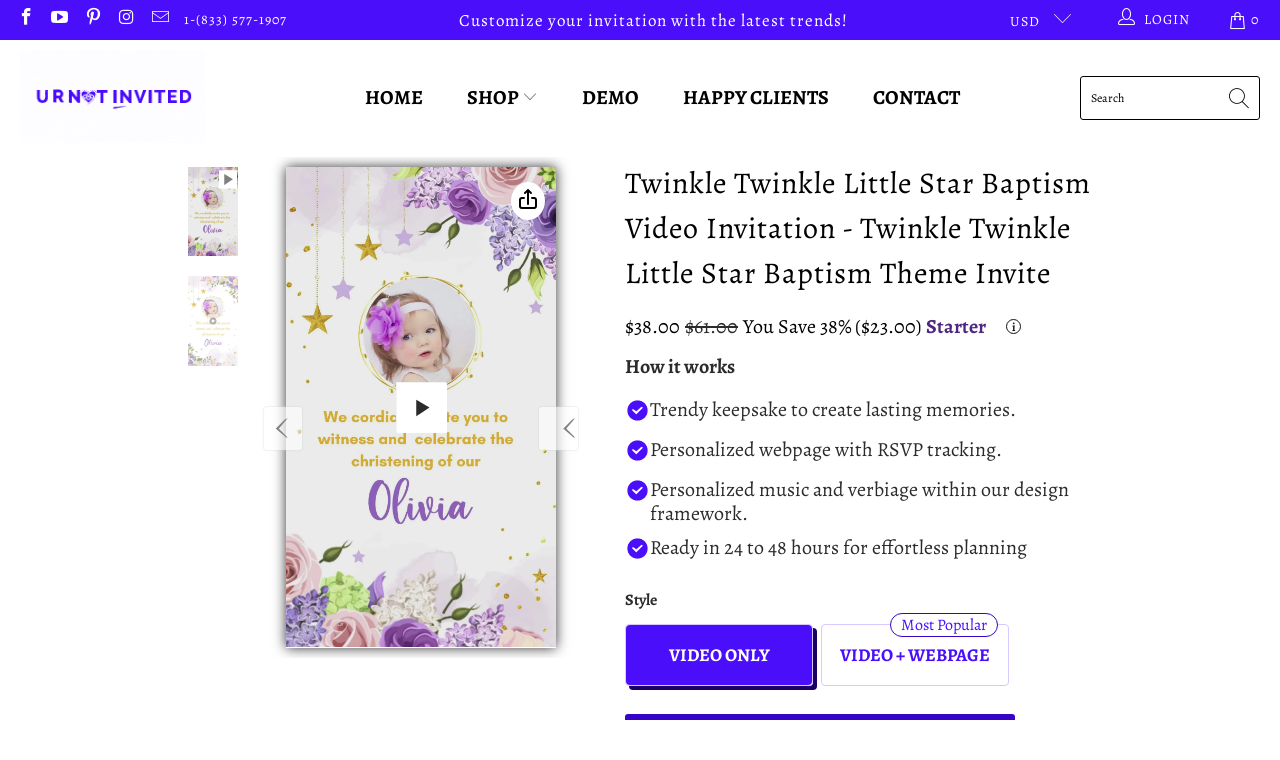

--- FILE ---
content_type: text/html; charset=utf-8
request_url: https://urnotinvited.com/en-au/collections/baptism/products/twinkle-twinkle-little-star-baptism-video-invitation-twinkle-twinkle-little-star-baptism-theme-invite
body_size: 65334
content:


 <!DOCTYPE html>
<html class="no-js no-touch" lang="en"> <head> <link rel="icon" href="//urnotinvited.com/cdn/shop/t/37/assets/favicon.ico?v=8008" type="image/x-icon" /> <meta name="ahrefs-site-verification" content="16c294d4dded54c90945b11ef1473ecb0459f1696057e120315f6ff871f21774"> <link rel="stylesheet" href="https://cdnjs.cloudflare.com/ajax/libs/font-awesome/6.4.0/css/all.min.css"> <link rel="stylesheet" href="https://obscure-escarpment-2240.herokuapp.com/stylesheets/bcpo-front.css"> <script src="https://t.contentsquare.net/uxa/0030a99e308fe.js"></script> <script>var bcpo_product={"id":7863221616873,"title":"Twinkle Twinkle Little Star Baptism Video Invitation - Twinkle Twinkle Little Star Baptism Theme  Invite","handle":"twinkle-twinkle-little-star-baptism-video-invitation-twinkle-twinkle-little-star-baptism-theme-invite","description":"\u003cp data-mce-fragment=\"1\"\u003eAccepting God into a baby’s life is important and should be celebrated along with close friends and family ⭐👶⭐\u003c\/p\u003e\n\u003cp data-mce-fragment=\"1\"\u003e \u003c\/p\u003e\n\u003cp data-mce-fragment=\"1\"\u003e\u003ciframe width=\"560\" height=\"315\" src=\"https:\/\/www.youtube.com\/embed\/iOEhGPtazhI\" title=\"YouTube video player\" frameborder=\"0\" allow=\"accelerometer; autoplay; clipboard-write; encrypted-media; gyroscope; picture-in-picture; web-share\" allowfullscreen=\"\"\u003e\u003c\/iframe\u003e\u003cbr\u003e\u003c\/p\u003e\n\u003cp data-mce-fragment=\"1\"\u003e \u003c\/p\u003e\n\u003cp\u003e\u003cspan style=\"font-weight: 400;\"\u003eHaving a baptism is important and is not something that should be done lightly, inviting close friends and family is important for a day that is such a big step. Have them ready at heart and delighted by sight once they get these Twinkle Twinkle Little Star \u003ca href=\"https:\/\/urnotinvited.com\/collections\/baptism\/products\/teddy-bear-party-invite-with-divinity-and-grace-of-christ-baptism-invitation\"\u003eBaptism invitations\u003c\/a\u003e! Every step in life should be celebrated and shared especially when it comes to your precious baby. \u003c\/span\u003e\u003c\/p\u003e\n\u003cp data-mce-fragment=\"1\"\u003e\u003cbr\u003e\u003c\/p\u003e\n\u003cdiv data-mce-fragment=\"1\" style=\"text-align: center;\"\u003e\n\u003cspan data-mce-fragment=\"1\" style=\"color: #566b81;\" data-mce-style=\"color: #566b81;\"\u003e\u003cb data-mce-fragment=\"1\"\u003e\u003c\/b\u003e\u003c\/span\u003e\u003cbr\u003e\n\u003c\/div\u003e","published_at":"2022-09-03T20:19:02-07:00","created_at":"2022-08-31T22:29:51-07:00","vendor":"urnotinvited","type":"Baptism","tags":["baptism invitation","Baptism Video Invitation","birthday invitations free online","blank birthday invitations","Custom Party Invitation","design birthday invitations","digital birthday invitations","form baptism","free birthday invitation ecards","Personalized Invitation","Starter"],"price":3800,"price_min":3800,"price_max":7800,"available":true,"price_varies":true,"compare_at_price":6100,"compare_at_price_min":6100,"compare_at_price_max":9100,"compare_at_price_varies":true,"variants":[{"id":44745743696105,"title":"Video Only","option1":"Video Only","option2":null,"option3":null,"sku":"INV-1044","requires_shipping":false,"taxable":true,"featured_image":null,"available":true,"name":"Twinkle Twinkle Little Star Baptism Video Invitation - Twinkle Twinkle Little Star Baptism Theme  Invite - Video Only","public_title":"Video Only","options":["Video Only"],"price":3800,"weight":0,"compare_at_price":6100,"inventory_management":"shopify","barcode":"","requires_selling_plan":false,"selling_plan_allocations":[]},{"id":44745743761641,"title":"Video + Webpage","option1":"Video + Webpage","option2":null,"option3":null,"sku":"INV-1044","requires_shipping":false,"taxable":true,"featured_image":null,"available":true,"name":"Twinkle Twinkle Little Star Baptism Video Invitation - Twinkle Twinkle Little Star Baptism Theme  Invite - Video + Webpage","public_title":"Video + Webpage","options":["Video + Webpage"],"price":7800,"weight":0,"compare_at_price":9100,"inventory_management":"shopify","barcode":"","requires_selling_plan":false,"selling_plan_allocations":[]}],"images":["\/\/urnotinvited.com\/cdn\/shop\/files\/ListorAdimage_19_c83bb759-9786-4bbe-966f-be4052e9e4e9.jpg?v=1738150638"],"featured_image":"\/\/urnotinvited.com\/cdn\/shop\/files\/ListorAdimage_19_c83bb759-9786-4bbe-966f-be4052e9e4e9.jpg?v=1738150638","options":["Style"],"media":[{"alt":null,"id":36569465716969,"position":1,"preview_image":{"aspect_ratio":0.563,"height":1920,"width":1080,"src":"\/\/urnotinvited.com\/cdn\/shop\/files\/preview_images\/13fef7b345af4042ab7ecbe8591b5640.thumbnail.0000000000.jpg?v=1738150391"},"aspect_ratio":0.563,"duration":27620,"media_type":"video","sources":[{"format":"mp4","height":480,"mime_type":"video\/mp4","url":"\/\/urnotinvited.com\/cdn\/shop\/videos\/c\/vp\/13fef7b345af4042ab7ecbe8591b5640\/13fef7b345af4042ab7ecbe8591b5640.SD-480p-0.9Mbps-41752393.mp4?v=0","width":270},{"format":"mp4","height":1080,"mime_type":"video\/mp4","url":"\/\/urnotinvited.com\/cdn\/shop\/videos\/c\/vp\/13fef7b345af4042ab7ecbe8591b5640\/13fef7b345af4042ab7ecbe8591b5640.HD-1080p-2.5Mbps-41752393.mp4?v=0","width":606},{"format":"mp4","height":720,"mime_type":"video\/mp4","url":"\/\/urnotinvited.com\/cdn\/shop\/videos\/c\/vp\/13fef7b345af4042ab7ecbe8591b5640\/13fef7b345af4042ab7ecbe8591b5640.HD-720p-1.6Mbps-41752393.mp4?v=0","width":404},{"format":"m3u8","height":1080,"mime_type":"application\/x-mpegURL","url":"\/\/urnotinvited.com\/cdn\/shop\/videos\/c\/vp\/13fef7b345af4042ab7ecbe8591b5640\/13fef7b345af4042ab7ecbe8591b5640.m3u8?v=0","width":606}]},{"alt":null,"id":36182817734889,"position":2,"preview_image":{"aspect_ratio":0.563,"height":1920,"width":1080,"src":"\/\/urnotinvited.com\/cdn\/shop\/files\/ListorAdimage_19_c83bb759-9786-4bbe-966f-be4052e9e4e9.jpg?v=1738150638"},"aspect_ratio":0.563,"height":1920,"media_type":"image","src":"\/\/urnotinvited.com\/cdn\/shop\/files\/ListorAdimage_19_c83bb759-9786-4bbe-966f-be4052e9e4e9.jpg?v=1738150638","width":1080}],"requires_selling_plan":false,"selling_plan_groups":[],"content":"\u003cp data-mce-fragment=\"1\"\u003eAccepting God into a baby’s life is important and should be celebrated along with close friends and family ⭐👶⭐\u003c\/p\u003e\n\u003cp data-mce-fragment=\"1\"\u003e \u003c\/p\u003e\n\u003cp data-mce-fragment=\"1\"\u003e\u003ciframe width=\"560\" height=\"315\" src=\"https:\/\/www.youtube.com\/embed\/iOEhGPtazhI\" title=\"YouTube video player\" frameborder=\"0\" allow=\"accelerometer; autoplay; clipboard-write; encrypted-media; gyroscope; picture-in-picture; web-share\" allowfullscreen=\"\"\u003e\u003c\/iframe\u003e\u003cbr\u003e\u003c\/p\u003e\n\u003cp data-mce-fragment=\"1\"\u003e \u003c\/p\u003e\n\u003cp\u003e\u003cspan style=\"font-weight: 400;\"\u003eHaving a baptism is important and is not something that should be done lightly, inviting close friends and family is important for a day that is such a big step. Have them ready at heart and delighted by sight once they get these Twinkle Twinkle Little Star \u003ca href=\"https:\/\/urnotinvited.com\/collections\/baptism\/products\/teddy-bear-party-invite-with-divinity-and-grace-of-christ-baptism-invitation\"\u003eBaptism invitations\u003c\/a\u003e! Every step in life should be celebrated and shared especially when it comes to your precious baby. \u003c\/span\u003e\u003c\/p\u003e\n\u003cp data-mce-fragment=\"1\"\u003e\u003cbr\u003e\u003c\/p\u003e\n\u003cdiv data-mce-fragment=\"1\" style=\"text-align: center;\"\u003e\n\u003cspan data-mce-fragment=\"1\" style=\"color: #566b81;\" data-mce-style=\"color: #566b81;\"\u003e\u003cb data-mce-fragment=\"1\"\u003e\u003c\/b\u003e\u003c\/span\u003e\u003cbr\u003e\n\u003c\/div\u003e"};  var bcpo_settings={"fallback":"default","auto_select":"on","load_main_image":"on","replaceImage":"on","border_style":"round","tooltips":"show","sold_out_style":"transparent","theme":"light","jumbo_colors":"medium","jumbo_images":"medium","circle_swatches":"","inventory_style":"amazon","override_ajax":"on","add_price_addons":"off","theme2":"on","money_format2":"${{amount}} USD","money_format_without_currency":"${{amount}}","show_currency":"off","global_auto_image_options":"","global_color_options":"","global_colors":[{"key":"","value":"ecf42f"}],"shop_currency":"USD"};var inventory_quantity = [];inventory_quantity.push(999);inventory_quantity.push(999);if(bcpo_product) { for (var i = 0; i <bcpo_product.variants.length; i += 1) { bcpo_product.variants[i].inventory_quantity = inventory_quantity[i]; }}window.bcpo = window.bcpo || {}; bcpo.cart = {"note":null,"attributes":{},"original_total_price":0,"total_price":0,"total_discount":0,"total_weight":0.0,"item_count":0,"items":[],"requires_shipping":false,"currency":"AUD","items_subtotal_price":0,"cart_level_discount_applications":[],"checkout_charge_amount":0}; bcpo.ogFormData = FormData;</script><meta content="cu685MI2CpY2pwXlRmLpeoMz75sZPwAOKbEUfpcl0h4" name="google-site-verification"/> <meta charset="utf-8"> <meta http-equiv="cleartype" content="on"> <meta name="robots" content="index,follow"> <!-- Mobile Specific Metas --> <meta name="HandheldFriendly" content="True"> <meta name="MobileOptimized" content="320"> <meta name="viewport" content="width=device-width,initial-scale=1"> <meta name="theme-color" content="#ffffff"> <!-- Pinterest HTML tag --> <meta name="p:domain_verify" content="ef77bf1c2f4cd108f542ad3aba65da73"/> <title>
      Baptism Video Invitation | Kids Poem Theme Party Invite - urnotinvited</title> <meta name="description" content="Looking for a Baptism invitation that is both elegant and professional? Look no further than our Twinkle Twinkle Little Star Baptism invitations!"/> <!-- Preconnect Domains --> <link rel="preconnect" href="https://fonts.shopifycdn.com" /> <link rel="preconnect" href="https://cdn.shopify.com" /> <link rel="preconnect" href="https://v.shopify.com" /> <link rel="preconnect" href="https://cdn.shopifycloud.com" /> <link rel="preconnect" href="https://monorail-edge.shopifysvc.com"> <!-- fallback for browsers that don't support preconnect --> <link rel="dns-prefetch" href="https://fonts.shopifycdn.com" /> <link rel="dns-prefetch" href="https://cdn.shopify.com" /> <link rel="dns-prefetch" href="https://v.shopify.com" /> <link rel="dns-prefetch" href="https://cdn.shopifycloud.com" /> <link rel="dns-prefetch" href="https://monorail-edge.shopifysvc.com"> <!-- Preload Assets --> <link rel="preload" href="//urnotinvited.com/cdn/shop/t/37/assets/fancybox.css?v=19278034316635137701758201680" as="style"> <link rel="preload" href="//urnotinvited.com/cdn/shop/t/37/assets/styles.css?v=83864424313863174181759342840" as="style"> <link rel="preload" href="//urnotinvited.com/cdn/shop/t/37/assets/jquery.min.js?v=81049236547974671631758201680" as="script"> <link rel="preload" href="//urnotinvited.com/cdn/shop/t/37/assets/vendors.js?v=156815155738738603461758201680" as="script"> <link rel="preload" href="//urnotinvited.com/cdn/shop/t/37/assets/sections.js?v=26170313199795914061758201680" as="script"> <link rel="preload" href="//urnotinvited.com/cdn/shop/t/37/assets/utilities.js?v=21121222817490439131758201680" as="script"> <link rel="preload" href="//urnotinvited.com/cdn/shop/t/37/assets/app.js?v=32604223518381095281758201680" as="script"> <!-- Stylesheet for Fancybox library --> <link href="//urnotinvited.com/cdn/shop/t/37/assets/fancybox.css?v=19278034316635137701758201680" rel="stylesheet" type="text/css" media="all" /> <!-- Stylesheets for Turbo --> <link href="//urnotinvited.com/cdn/shop/t/37/assets/styles.css?v=83864424313863174181759342840" rel="stylesheet" type="text/css" media="all" /> <script>
      window.lazySizesConfig = window.lazySizesConfig || {};

      lazySizesConfig.expand = 300;
      lazySizesConfig.loadHidden = false;

      /*! lazysizes - v5.2.2 - bgset plugin */
      !function(e,t){var a=function(){t(e.lazySizes),e.removeEventListener("lazyunveilread",a,!0)};t=t.bind(null,e,e.document),"object"==typeof module&&module.exports?t(require("lazysizes")):"function"==typeof define&&define.amd?define(["lazysizes"],t):e.lazySizes?a():e.addEventListener("lazyunveilread",a,!0)}(window,function(e,z,g){"use strict";var c,y,b,f,i,s,n,v,m;e.addEventListener&&(c=g.cfg,y=/\s+/g,b=/\s*\|\s+|\s+\|\s*/g,f=/^(.+?)(?:\s+\[\s*(.+?)\s*\])(?:\s+\[\s*(.+?)\s*\])?$/,i=/^\s*\(*\s*type\s*:\s*(.+?)\s*\)*\s*$/,s=/\(|\)|'/,n={contain:1,cover:1},v=function(e,t){var a;t&&((a=t.match(i))&&a[1]?e.setAttribute("type",a[1]):e.setAttribute("media",c.customMedia[t]||t))},m=function(e){var t,a,i,r;e.target._lazybgset&&(a=(t=e.target)._lazybgset,(i=t.currentSrc||t.src)&&((r=g.fire(a,"bgsetproxy",{src:i,useSrc:s.test(i)?JSON.stringify(i):i})).defaultPrevented||(a.style.backgroundImage="url("+r.detail.useSrc+")")),t._lazybgsetLoading&&(g.fire(a,"_lazyloaded",{},!1,!0),delete t._lazybgsetLoading))},addEventListener("lazybeforeunveil",function(e){var t,a,i,r,s,n,l,d,o,u;!e.defaultPrevented&&(t=e.target.getAttribute("data-bgset"))&&(o=e.target,(u=z.createElement("img")).alt="",u._lazybgsetLoading=!0,e.detail.firesLoad=!0,a=t,i=o,r=u,s=z.createElement("picture"),n=i.getAttribute(c.sizesAttr),l=i.getAttribute("data-ratio"),d=i.getAttribute("data-optimumx"),i._lazybgset&&i._lazybgset.parentNode==i&&i.removeChild(i._lazybgset),Object.defineProperty(r,"_lazybgset",{value:i,writable:!0}),Object.defineProperty(i,"_lazybgset",{value:s,writable:!0}),a=a.replace(y," ").split(b),s.style.display="none",r.className=c.lazyClass,1!=a.length||n||(n="auto"),a.forEach(function(e){var t,a=z.createElement("source");n&&"auto"!=n&&a.setAttribute("sizes",n),(t=e.match(f))?(a.setAttribute(c.srcsetAttr,t[1]),v(a,t[2]),v(a,t[3])):a.setAttribute(c.srcsetAttr,e),s.appendChild(a)}),n&&(r.setAttribute(c.sizesAttr,n),i.removeAttribute(c.sizesAttr),i.removeAttribute("sizes")),d&&r.setAttribute("data-optimumx",d),l&&r.setAttribute("data-ratio",l),s.appendChild(r),i.appendChild(s),setTimeout(function(){g.loader.unveil(u),g.rAF(function(){g.fire(u,"_lazyloaded",{},!0,!0),u.complete&&m({target:u})})}))}),z.addEventListener("load",m,!0),e.addEventListener("lazybeforesizes",function(e){var t,a,i,r;e.detail.instance==g&&e.target._lazybgset&&e.detail.dataAttr&&(t=e.target._lazybgset,i=t,r=(getComputedStyle(i)||{getPropertyValue:function(){}}).getPropertyValue("background-size"),!n[r]&&n[i.style.backgroundSize]&&(r=i.style.backgroundSize),n[a=r]&&(e.target._lazysizesParentFit=a,g.rAF(function(){e.target.setAttribute("data-parent-fit",a),e.target._lazysizesParentFit&&delete e.target._lazysizesParentFit})))},!0),z.documentElement.addEventListener("lazybeforesizes",function(e){var t,a;!e.defaultPrevented&&e.target._lazybgset&&e.detail.instance==g&&(e.detail.width=(t=e.target._lazybgset,a=g.gW(t,t.parentNode),(!t._lazysizesWidth||a>t._lazysizesWidth)&&(t._lazysizesWidth=a),t._lazysizesWidth))}))});

      /*! lazysizes - v5.2.2 */
      !function(e){var t=function(u,D,f){"use strict";var k,H;if(function(){var e;var t={lazyClass:"lazyload",loadedClass:"lazyloaded",loadingClass:"lazyloading",preloadClass:"lazypreload",errorClass:"lazyerror",autosizesClass:"lazyautosizes",srcAttr:"data-src",srcsetAttr:"data-srcset",sizesAttr:"data-sizes",minSize:40,customMedia:{},init:true,expFactor:1.5,hFac:.8,loadMode:2,loadHidden:true,ricTimeout:0,throttleDelay:125};H=u.lazySizesConfig||u.lazysizesConfig||{};for(e in t){if(!(e in H)){H[e]=t[e]}}}(),!D||!D.getElementsByClassName){return{init:function(){},cfg:H,noSupport:true}}var O=D.documentElement,a=u.HTMLPictureElement,P="addEventListener",$="getAttribute",q=u[P].bind(u),I=u.setTimeout,U=u.requestAnimationFrame||I,l=u.requestIdleCallback,j=/^picture$/i,r=["load","error","lazyincluded","_lazyloaded"],i={},G=Array.prototype.forEach,J=function(e,t){if(!i[t]){i[t]=new RegExp("(\\s|^)"+t+"(\\s|$)")}return i[t].test(e[$]("class")||"")&&i[t]},K=function(e,t){if(!J(e,t)){e.setAttribute("class",(e[$]("class")||"").trim()+" "+t)}},Q=function(e,t){var i;if(i=J(e,t)){e.setAttribute("class",(e[$]("class")||"").replace(i," "))}},V=function(t,i,e){var a=e?P:"removeEventListener";if(e){V(t,i)}r.forEach(function(e){t[a](e,i)})},X=function(e,t,i,a,r){var n=D.createEvent("Event");if(!i){i={}}i.instance=k;n.initEvent(t,!a,!r);n.detail=i;e.dispatchEvent(n);return n},Y=function(e,t){var i;if(!a&&(i=u.picturefill||H.pf)){if(t&&t.src&&!e[$]("srcset")){e.setAttribute("srcset",t.src)}i({reevaluate:true,elements:[e]})}else if(t&&t.src){e.src=t.src}},Z=function(e,t){return(getComputedStyle(e,null)||{})[t]},s=function(e,t,i){i=i||e.offsetWidth;while(i<H.minSize&&t&&!e._lazysizesWidth){i=t.offsetWidth;t=t.parentNode}return i},ee=function(){var i,a;var t=[];var r=[];var n=t;var s=function(){var e=n;n=t.length?r:t;i=true;a=false;while(e.length){e.shift()()}i=false};var e=function(e,t){if(i&&!t){e.apply(this,arguments)}else{n.push(e);if(!a){a=true;(D.hidden?I:U)(s)}}};e._lsFlush=s;return e}(),te=function(i,e){return e?function(){ee(i)}:function(){var e=this;var t=arguments;ee(function(){i.apply(e,t)})}},ie=function(e){var i;var a=0;var r=H.throttleDelay;var n=H.ricTimeout;var t=function(){i=false;a=f.now();e()};var s=l&&n>49?function(){l(t,{timeout:n});if(n!==H.ricTimeout){n=H.ricTimeout}}:te(function(){I(t)},true);return function(e){var t;if(e=e===true){n=33}if(i){return}i=true;t=r-(f.now()-a);if(t<0){t=0}if(e||t<9){s()}else{I(s,t)}}},ae=function(e){var t,i;var a=99;var r=function(){t=null;e()};var n=function(){var e=f.now()-i;if(e<a){I(n,a-e)}else{(l||r)(r)}};return function(){i=f.now();if(!t){t=I(n,a)}}},e=function(){var v,m,c,h,e;var y,z,g,p,C,b,A;var n=/^img$/i;var d=/^iframe$/i;var E="onscroll"in u&&!/(gle|ing)bot/.test(navigator.userAgent);var _=0;var w=0;var N=0;var M=-1;var x=function(e){N--;if(!e||N<0||!e.target){N=0}};var W=function(e){if(A==null){A=Z(D.body,"visibility")=="hidden"}return A||!(Z(e.parentNode,"visibility")=="hidden"&&Z(e,"visibility")=="hidden")};var S=function(e,t){var i;var a=e;var r=W(e);g-=t;b+=t;p-=t;C+=t;while(r&&(a=a.offsetParent)&&a!=D.body&&a!=O){r=(Z(a,"opacity")||1)>0;if(r&&Z(a,"overflow")!="visible"){i=a.getBoundingClientRect();r=C>i.left&&p<i.right&&b>i.top-1&&g<i.bottom+1}}return r};var t=function(){var e,t,i,a,r,n,s,l,o,u,f,c;var d=k.elements;if((h=H.loadMode)&&N<8&&(e=d.length)){t=0;M++;for(;t<e;t++){if(!d[t]||d[t]._lazyRace){continue}if(!E||k.prematureUnveil&&k.prematureUnveil(d[t])){R(d[t]);continue}if(!(l=d[t][$]("data-expand"))||!(n=l*1)){n=w}if(!u){u=!H.expand||H.expand<1?O.clientHeight>500&&O.clientWidth>500?500:370:H.expand;k._defEx=u;f=u*H.expFactor;c=H.hFac;A=null;if(w<f&&N<1&&M>2&&h>2&&!D.hidden){w=f;M=0}else if(h>1&&M>1&&N<6){w=u}else{w=_}}if(o!==n){y=innerWidth+n*c;z=innerHeight+n;s=n*-1;o=n}i=d[t].getBoundingClientRect();if((b=i.bottom)>=s&&(g=i.top)<=z&&(C=i.right)>=s*c&&(p=i.left)<=y&&(b||C||p||g)&&(H.loadHidden||W(d[t]))&&(m&&N<3&&!l&&(h<3||M<4)||S(d[t],n))){R(d[t]);r=true;if(N>9){break}}else if(!r&&m&&!a&&N<4&&M<4&&h>2&&(v[0]||H.preloadAfterLoad)&&(v[0]||!l&&(b||C||p||g||d[t][$](H.sizesAttr)!="auto"))){a=v[0]||d[t]}}if(a&&!r){R(a)}}};var i=ie(t);var B=function(e){var t=e.target;if(t._lazyCache){delete t._lazyCache;return}x(e);K(t,H.loadedClass);Q(t,H.loadingClass);V(t,L);X(t,"lazyloaded")};var a=te(B);var L=function(e){a({target:e.target})};var T=function(t,i){try{t.contentWindow.location.replace(i)}catch(e){t.src=i}};var F=function(e){var t;var i=e[$](H.srcsetAttr);if(t=H.customMedia[e[$]("data-media")||e[$]("media")]){e.setAttribute("media",t)}if(i){e.setAttribute("srcset",i)}};var s=te(function(t,e,i,a,r){var n,s,l,o,u,f;if(!(u=X(t,"lazybeforeunveil",e)).defaultPrevented){if(a){if(i){K(t,H.autosizesClass)}else{t.setAttribute("sizes",a)}}s=t[$](H.srcsetAttr);n=t[$](H.srcAttr);if(r){l=t.parentNode;o=l&&j.test(l.nodeName||"")}f=e.firesLoad||"src"in t&&(s||n||o);u={target:t};K(t,H.loadingClass);if(f){clearTimeout(c);c=I(x,2500);V(t,L,true)}if(o){G.call(l.getElementsByTagName("source"),F)}if(s){t.setAttribute("srcset",s)}else if(n&&!o){if(d.test(t.nodeName)){T(t,n)}else{t.src=n}}if(r&&(s||o)){Y(t,{src:n})}}if(t._lazyRace){delete t._lazyRace}Q(t,H.lazyClass);ee(function(){var e=t.complete&&t.naturalWidth>1;if(!f||e){if(e){K(t,"ls-is-cached")}B(u);t._lazyCache=true;I(function(){if("_lazyCache"in t){delete t._lazyCache}},9)}if(t.loading=="lazy"){N--}},true)});var R=function(e){if(e._lazyRace){return}var t;var i=n.test(e.nodeName);var a=i&&(e[$](H.sizesAttr)||e[$]("sizes"));var r=a=="auto";if((r||!m)&&i&&(e[$]("src")||e.srcset)&&!e.complete&&!J(e,H.errorClass)&&J(e,H.lazyClass)){return}t=X(e,"lazyunveilread").detail;if(r){re.updateElem(e,true,e.offsetWidth)}e._lazyRace=true;N++;s(e,t,r,a,i)};var r=ae(function(){H.loadMode=3;i()});var l=function(){if(H.loadMode==3){H.loadMode=2}r()};var o=function(){if(m){return}if(f.now()-e<999){I(o,999);return}m=true;H.loadMode=3;i();q("scroll",l,true)};return{_:function(){e=f.now();k.elements=D.getElementsByClassName(H.lazyClass);v=D.getElementsByClassName(H.lazyClass+" "+H.preloadClass);q("scroll",i,true);q("resize",i,true);q("pageshow",function(e){if(e.persisted){var t=D.querySelectorAll("."+H.loadingClass);if(t.length&&t.forEach){U(function(){t.forEach(function(e){if(e.complete){R(e)}})})}}});if(u.MutationObserver){new MutationObserver(i).observe(O,{childList:true,subtree:true,attributes:true})}else{O[P]("DOMNodeInserted",i,true);O[P]("DOMAttrModified",i,true);setInterval(i,999)}q("hashchange",i,true);["focus","mouseover","click","load","transitionend","animationend"].forEach(function(e){D[P](e,i,true)});if(/d$|^c/.test(D.readyState)){o()}else{q("load",o);D[P]("DOMContentLoaded",i);I(o,2e4)}if(k.elements.length){t();ee._lsFlush()}else{i()}},checkElems:i,unveil:R,_aLSL:l}}(),re=function(){var i;var n=te(function(e,t,i,a){var r,n,s;e._lazysizesWidth=a;a+="px";e.setAttribute("sizes",a);if(j.test(t.nodeName||"")){r=t.getElementsByTagName("source");for(n=0,s=r.length;n<s;n++){r[n].setAttribute("sizes",a)}}if(!i.detail.dataAttr){Y(e,i.detail)}});var a=function(e,t,i){var a;var r=e.parentNode;if(r){i=s(e,r,i);a=X(e,"lazybeforesizes",{width:i,dataAttr:!!t});if(!a.defaultPrevented){i=a.detail.width;if(i&&i!==e._lazysizesWidth){n(e,r,a,i)}}}};var e=function(){var e;var t=i.length;if(t){e=0;for(;e<t;e++){a(i[e])}}};var t=ae(e);return{_:function(){i=D.getElementsByClassName(H.autosizesClass);q("resize",t)},checkElems:t,updateElem:a}}(),t=function(){if(!t.i&&D.getElementsByClassName){t.i=true;re._();e._()}};return I(function(){H.init&&t()}),k={cfg:H,autoSizer:re,loader:e,init:t,uP:Y,aC:K,rC:Q,hC:J,fire:X,gW:s,rAF:ee}}(e,e.document,Date);e.lazySizes=t,"object"==typeof module&&module.exports&&(module.exports=t)}("undefined"!=typeof window?window:{});</script> <!-- Icons --> <link rel="shortcut icon" type="image/x-icon" href="//urnotinvited.com/cdn/shop/files/urnotinvited_favicon_180x180.jpg?v=1720870604"> <link rel="apple-touch-icon" href="//urnotinvited.com/cdn/shop/files/urnotinvited_favicon_180x180.jpg?v=1720870604"/> <link rel="apple-touch-icon" sizes="57x57" href="//urnotinvited.com/cdn/shop/files/urnotinvited_favicon_57x57.jpg?v=1720870604"/> <link rel="apple-touch-icon" sizes="60x60" href="//urnotinvited.com/cdn/shop/files/urnotinvited_favicon_60x60.jpg?v=1720870604"/> <link rel="apple-touch-icon" sizes="72x72" href="//urnotinvited.com/cdn/shop/files/urnotinvited_favicon_72x72.jpg?v=1720870604"/> <link rel="apple-touch-icon" sizes="76x76" href="//urnotinvited.com/cdn/shop/files/urnotinvited_favicon_76x76.jpg?v=1720870604"/> <link rel="apple-touch-icon" sizes="114x114" href="//urnotinvited.com/cdn/shop/files/urnotinvited_favicon_114x114.jpg?v=1720870604"/> <link rel="apple-touch-icon" sizes="180x180" href="//urnotinvited.com/cdn/shop/files/urnotinvited_favicon_180x180.jpg?v=1720870604"/> <link rel="apple-touch-icon" sizes="228x228" href="//urnotinvited.com/cdn/shop/files/urnotinvited_favicon_228x228.jpg?v=1720870604"/> <link rel="canonical" href="https://urnotinvited.com/en-au/products/twinkle-twinkle-little-star-baptism-video-invitation-twinkle-twinkle-little-star-baptism-theme-invite"/> <script src="//urnotinvited.com/cdn/shop/t/37/assets/jquery.min.js?v=81049236547974671631758201680" defer></script> <script type="text/javascript" src="/services/javascripts/currencies.js" data-no-instant></script> <script src="//urnotinvited.com/cdn/shop/t/37/assets/currencies.js?v=123947745901353827081758201680" defer></script> <script>
      window.Theme = window.Theme || {};
      window.Theme.version = '7.0.0';
      window.Theme.name = 'Turbo';</script>
    


    
<template id="price-ui"><span class="price " data-price></span><span class="compare-at-price" data-compare-at-price></span></template> <template id="price-ui-badge"><div class="price-ui-badge__sticker"> <span class="price-ui-badge__sticker-text" data-badge></span></div></template> <template id="price-ui__price"><span class="money" data-price></span></template> <template id="price-ui__price-range"><span class="price-min" data-price-min><span class="money" data-price></span></span> - <span class="price-max" data-price-max><span class="money" data-price></span></span></template> <template id="price-ui__unit-pricing"><span class="unit-quantity" data-unit-quantity></span> | <span class="unit-price" data-unit-price><span class="money" data-price></span></span> / <span class="unit-measurement" data-unit-measurement></span></template> <template id="price-ui-badge__percent-savings-range">Save up to <span data-price-percent></span>%</template> <template id="price-ui-badge__percent-savings">Save <span data-price-percent></span>%</template> <template id="price-ui-badge__price-savings-range">Save up to <span class="money" data-price></span></template> <template id="price-ui-badge__price-savings">Save <span class="money" data-price></span></template> <template id="price-ui-badge__on-sale">Sale</template> <template id="price-ui-badge__sold-out">Sold out</template> <template id="price-ui-badge__in-stock">In stock</template>
    
<style>
   .digital-download-badge {
  position: absolute;
  top: 2px;
  left: 2px;
  display: inline-flex;
  align-items: center;
  background: #3504C6; /* light blue background */
  color: white;
  padding: 6px 8px;
  border-radius: 10px;
  line-height: 1;
  font-family: Arial, sans-serif;
  font-size: 10px;
  font-weight: 600;
  z-index: 10;
}

.digital-download-badge i {
  margin-right: 6px;
  font-size: 10px;
  color: white; /* darker blue for icon */
}

.digital-download-badge span {
  
}
/* Tooltip */
.digital-download-badge::after {
  content: attr(data-tooltip);
  position: absolute;
  bottom: 125%; /* above badge */
  left: 50%;
  transform: translateX(-50%);
  background: #000;
  color: #fff;
  padding: 4px 8px;
  border-radius: 4px;
  font-size: 10px;
  white-space: nowrap;
  opacity: 0;
  pointer-events: none;
  transition: opacity 0.2s ease-in-out;
}

/* Tooltip arrow */
.digital-download-badge::before {
  content: "";
  position: absolute;
  bottom: 115%; /* aligns with tooltip */
  left: 50%;
  transform: translateX(-50%);
  border-width: 5px;
  border-style: solid;
  border-color: transparent transparent #000 transparent;
  opacity: 0;
  transition: opacity 0.2s ease-in-out;
}

/* Show tooltip on hover */
.digital-download-badge:hover::after,
.digital-download-badge:hover::before {
  opacity: 1;
}
</style> <!-- <style></style> --> <script>
      
window.Shopify = window.Shopify || {};window.Shopify.theme_settings = {};
window.Currency = window.Currency || {};window.Shopify.routes = {};window.Shopify.theme_settings.display_tos_checkbox = false;window.Shopify.theme_settings.go_to_checkout = true;window.Shopify.theme_settings.cart_action = "redirect_cart";window.Shopify.theme_settings.cart_shipping_calculator = false;window.Shopify.theme_settings.collection_swatches = false;window.Shopify.theme_settings.collection_secondary_image = false;


window.Currency.show_multiple_currencies = true;
window.Currency.shop_currency = "USD";
window.Currency.default_currency = "USD";
window.Currency.display_format = "money_format";
window.Currency.money_format = "${{amount}}";
window.Currency.money_format_no_currency = "${{amount}}";
window.Currency.money_format_currency = "${{amount}} AUD";
window.Currency.native_multi_currency = true;
window.Currency.iso_code = "AUD";
window.Currency.symbol = "$";window.Shopify.theme_settings.display_inventory_left = false;window.Shopify.theme_settings.inventory_threshold = 10;window.Shopify.theme_settings.limit_quantity = false;window.Shopify.theme_settings.menu_position = null;window.Shopify.theme_settings.newsletter_popup = false;window.Shopify.theme_settings.newsletter_popup_days = "14";window.Shopify.theme_settings.newsletter_popup_mobile = false;window.Shopify.theme_settings.newsletter_popup_seconds = 0;window.Shopify.theme_settings.pagination_type = "load_more";window.Shopify.theme_settings.search_pagination_type = "basic_pagination";window.Shopify.theme_settings.enable_shopify_review_comments = false;window.Shopify.theme_settings.enable_shopify_collection_badges = false;window.Shopify.theme_settings.quick_shop_thumbnail_position = null;window.Shopify.theme_settings.product_form_style = "radio";window.Shopify.theme_settings.sale_banner_enabled = false;window.Shopify.theme_settings.display_savings = true;window.Shopify.theme_settings.display_sold_out_price = false;window.Shopify.theme_settings.sold_out_text = "Sold out";window.Shopify.theme_settings.free_text = "Free";window.Shopify.theme_settings.video_looping = null;window.Shopify.theme_settings.quick_shop_style = "popup";window.Shopify.theme_settings.hover_enabled = false;window.Shopify.routes.cart_url = "/en-au/cart";window.Shopify.routes.root_url = "/en-au";window.Shopify.routes.search_url = "/en-au/search";window.Shopify.theme_settings.image_loading_style = "blur-up";window.Shopify.theme_settings.search_option = "product";window.Shopify.theme_settings.search_items_to_display = 5;window.Shopify.theme_settings.enable_autocomplete = true;window.Shopify.theme_settings.page_dots_enabled = false;window.Shopify.theme_settings.slideshow_arrow_size = "regular";window.Shopify.theme_settings.quick_shop_enabled = false;window.Shopify.translation =window.Shopify.translation || {};window.Shopify.translation.agree_to_terms_warning = "You must agree with the terms and conditions to checkout.";window.Shopify.translation.one_item_left = "item left";window.Shopify.translation.items_left_text = "items left";window.Shopify.translation.cart_savings_text = "Total Savings";window.Shopify.translation.cart_discount_text = "Discount";window.Shopify.translation.cart_subtotal_text = "Subtotal";window.Shopify.translation.cart_remove_text = "Remove";window.Shopify.translation.cart_free_text = "Free";window.Shopify.translation.newsletter_success_text = "Thank you for joining our mailing list!";window.Shopify.translation.notify_email = "Enter your email address...";window.Shopify.translation.notify_email_value = "Translation missing: en.contact.fields.email";window.Shopify.translation.notify_email_send = "Send";window.Shopify.translation.notify_message_first = "Please notify me when ";window.Shopify.translation.notify_message_last = " becomes available - ";window.Shopify.translation.notify_success_text = "Thanks! We will notify you when this product becomes available!";window.Shopify.translation.add_to_cart = "Add to Cart";window.Shopify.translation.coming_soon_text = "Coming Soon";window.Shopify.translation.sold_out_text = "Sold Out";window.Shopify.translation.sale_text = "Sale";window.Shopify.translation.savings_text = "You Save";window.Shopify.translation.from_text = "from";window.Shopify.translation.new_text = "New";window.Shopify.translation.pre_order_text = "Pre-Order";window.Shopify.translation.unavailable_text = "Unavailable";window.Shopify.translation.all_results = "View all results";window.Shopify.translation.no_results = "Sorry, no results!";window.Shopify.media_queries =window.Shopify.media_queries || {};window.Shopify.media_queries.small = window.matchMedia( "(max-width: 480px)" );window.Shopify.media_queries.medium = window.matchMedia( "(max-width: 798px)" );window.Shopify.media_queries.large = window.matchMedia( "(min-width: 799px)" );window.Shopify.media_queries.larger = window.matchMedia( "(min-width: 960px)" );window.Shopify.media_queries.xlarge = window.matchMedia( "(min-width: 1200px)" );window.Shopify.media_queries.ie10 = window.matchMedia( "all and (-ms-high-contrast: none), (-ms-high-contrast: active)" );window.Shopify.media_queries.tablet = window.matchMedia( "only screen and (min-width: 799px) and (max-width: 1024px)" );</script> <script src="//urnotinvited.com/cdn/shop/t/37/assets/vendors.js?v=156815155738738603461758201680" defer></script> <script src="//urnotinvited.com/cdn/shop/t/37/assets/sections.js?v=26170313199795914061758201680" defer></script> <script src="//urnotinvited.com/cdn/shop/t/37/assets/utilities.js?v=21121222817490439131758201680" defer></script> <script src="//urnotinvited.com/cdn/shop/t/37/assets/app.js?v=32604223518381095281758201680" defer></script> <script src="//urnotinvited.com/cdn/shop/t/37/assets/instantclick.min.js?v=20092422000980684151758201680" data-no-instant defer></script> <script data-no-instant>
        window.addEventListener('DOMContentLoaded', function() {

          function inIframe() {
            try {
              return window.self !== window.top;
            } catch (e) {
              return true;
            }
          }

          if (!inIframe()){
            InstantClick.on('change', function(isInitialLoad) {

              $('head script[src*="shopify"]').each(function() {
                var script = document.createElement('script');
                script.type = 'text/javascript';
                script.src = $(this).attr('src');

                $('body').append(script);
              });

              $('body').removeClass('fancybox-active');
              $.fancybox.destroy();

              InstantClick.init();

            });
          }
        });</script> <script></script><script>!function(){window.ZipifyPages=window.ZipifyPages||{},window.ZipifyPages.analytics={},window.ZipifyPages.currency="USD",window.ZipifyPages.shopDomain="yourenvited.myshopify.com",window.ZipifyPages.moneyFormat="${{amount}}",window.ZipifyPages.shopifyOptionsSelector=false,window.ZipifyPages.unitPriceEnabled=false,window.ZipifyPages.alternativeAnalyticsLoading=true,window.ZipifyPages.integrations="".split(","),window.ZipifyPages.crmUrl="https://crms.zipify.com",window.ZipifyPages.isPagesEntity=false,window.ZipifyPages.translations={soldOut:"Sold Out",unavailable:"Unavailable"},window.ZipifyPages.routes={root:"\/en-au",cart:{index:"\/en-au\/cart",add:"\/en-au\/cart\/add",change:"\/en-au\/cart\/change",clear:"\/en-au\/cart\/clear",update:"\/en-au\/cart\/update"}};window.ZipifyPages.eventsSubscriptions=[],window.ZipifyPages.on=function(i,a){window.ZipifyPages.eventsSubscriptions.push([i,a])}}();</script><script>(() => {
(()=>{class g{constructor(t={}){this.defaultConfig={sectionIds:[],rootMargin:"0px",onSectionViewed:()=>{},onSectionInteracted:()=>{},minViewTime:500,minVisiblePercentage:30,interactiveSelector:'a, button, input, select, textarea, [role="button"], [tabindex]:not([tabindex="-1"])'},this.config={...this.defaultConfig,...t},this.viewedSections=new Set,this.observer=null,this.viewTimers=new Map,this.init()}init(){document.readyState==="loading"?document.addEventListener("DOMContentLoaded",this.setup.bind(this)):this.setup()}setup(){this.setupObserver(),this.setupGlobalClickTracking()}setupObserver(){const t={root:null,rootMargin:this.config.rootMargin,threshold:[0,.1,.2,.3,.4,.5,.6,.7,.8,.9,1]};this.observer=new IntersectionObserver(e=>{e.forEach(i=>{this.calculateVisibility(i)?this.handleSectionVisible(i.target):this.handleSectionHidden(i.target)})},t),this.config.sectionIds.forEach(e=>{const i=document.getElementById(e);i&&this.observer.observe(i)})}calculateVisibility(t){const e=window.innerHeight,i=window.innerWidth,n=e*i,o=t.boundingClientRect,s=Math.max(0,o.top),c=Math.min(e,o.bottom),d=Math.max(0,o.left),a=Math.min(i,o.right),r=Math.max(0,c-s),l=Math.max(0,a-d)*r,m=n>0?l/n*100:0,h=o.width*o.height,p=h>0?l/h*100:0,S=m>=this.config.minVisiblePercentage,b=p>=80;return S||b}isSectionViewed(t){return this.viewedSections.has(Number(t))}setupGlobalClickTracking(){document.addEventListener("click",t=>{const e=this.findParentTrackedSection(t.target);if(e){const i=this.findInteractiveElement(t.target,e.el);i&&(this.isSectionViewed(e.id)||this.trackSectionView(e.id),this.trackSectionInteract(e.id,i,t))}})}findParentTrackedSection(t){let e=t;for(;e&&e!==document.body;){const i=e.id||e.dataset.zpSectionId,n=i?parseInt(i,10):null;if(n&&!isNaN(n)&&this.config.sectionIds.includes(n))return{el:e,id:n};e=e.parentElement}return null}findInteractiveElement(t,e){let i=t;for(;i&&i!==e;){if(i.matches(this.config.interactiveSelector))return i;i=i.parentElement}return null}trackSectionView(t){this.viewedSections.add(Number(t)),this.config.onSectionViewed(t)}trackSectionInteract(t,e,i){this.config.onSectionInteracted(t,e,i)}handleSectionVisible(t){const e=t.id,i=setTimeout(()=>{this.isSectionViewed(e)||this.trackSectionView(e)},this.config.minViewTime);this.viewTimers.set(e,i)}handleSectionHidden(t){const e=t.id;this.viewTimers.has(e)&&(clearTimeout(this.viewTimers.get(e)),this.viewTimers.delete(e))}addSection(t){if(!this.config.sectionIds.includes(t)){this.config.sectionIds.push(t);const e=document.getElementById(t);e&&this.observer&&this.observer.observe(e)}}}class f{constructor(){this.sectionTracker=new g({onSectionViewed:this.onSectionViewed.bind(this),onSectionInteracted:this.onSectionInteracted.bind(this)}),this.runningSplitTests=[]}getCookie(t){const e=document.cookie.match(new RegExp(`(?:^|; )${t}=([^;]*)`));return e?decodeURIComponent(e[1]):null}setCookie(t,e){let i=`${t}=${encodeURIComponent(e)}; path=/; SameSite=Lax`;location.protocol==="https:"&&(i+="; Secure");const n=new Date;n.setTime(n.getTime()+365*24*60*60*1e3),i+=`; expires=${n.toUTCString()}`,document.cookie=i}pickByWeight(t){const e=Object.entries(t).map(([o,s])=>[Number(o),s]),i=e.reduce((o,[,s])=>o+s,0);let n=Math.random()*i;for(const[o,s]of e){if(n<s)return o;n-=s}return e[e.length-1][0]}render(t){const e=t.blocks,i=t.test,n=i.id,o=`zpSectionSplitTest${n}`;let s=Number(this.getCookie(o));e.some(r=>r.id===s)||(s=this.pickByWeight(i.distribution),this.setCookie(o,s));const c=e.find(r=>r.id===s),d=`sectionSplitTest${c.id}`,a=document.querySelector(`template[data-id="${d}"]`);if(!a){console.error(`Template for split test ${c.id} not found`);return}document.currentScript.parentNode.insertBefore(a.content.cloneNode(!0),document.currentScript),this.runningSplitTests.push({id:n,block:c,templateId:d}),this.initTrackingForSection(c.id)}findSplitTestForSection(t){return this.runningSplitTests.find(e=>e.block.id===Number(t))}initTrackingForSection(t){this.sectionTracker.addSection(t)}onSectionViewed(t){this.trackEvent({sectionId:t,event:"zp_section_viewed"})}onSectionInteracted(t){this.trackEvent({sectionId:t,event:"zp_section_clicked"})}trackEvent({event:t,sectionId:e,payload:i={}}){const n=this.findSplitTestForSection(e);n&&window.Shopify.analytics.publish(t,{...i,sectionId:e,splitTestHash:n.id})}}window.ZipifyPages??={};window.ZipifyPages.SectionSplitTest=new f;})();

})()</script><script>window.performance && window.performance.mark && window.performance.mark('shopify.content_for_header.start');</script><meta name="google-site-verification" content="TQiHvu8nN9vMcX3XRf-FGsp1s8Va-h91OrzYl5aaxEo">
<meta name="facebook-domain-verification" content="224cehb9dho07znbqsmas3ehxsuvdr">
<meta id="shopify-digital-wallet" name="shopify-digital-wallet" content="/60857647337/digital_wallets/dialog">
<meta name="shopify-checkout-api-token" content="e6cdac4328fd0018c8b97c4c89142219">
<meta id="in-context-paypal-metadata" data-shop-id="60857647337" data-venmo-supported="false" data-environment="production" data-locale="en_US" data-paypal-v4="true" data-currency="AUD">
<link rel="alternate" hreflang="x-default" href="https://urnotinvited.com/products/twinkle-twinkle-little-star-baptism-video-invitation-twinkle-twinkle-little-star-baptism-theme-invite">
<link rel="alternate" hreflang="en" href="https://urnotinvited.com/products/twinkle-twinkle-little-star-baptism-video-invitation-twinkle-twinkle-little-star-baptism-theme-invite">
<link rel="alternate" hreflang="es" href="https://urnotinvited.com/es/products/twinkle-twinkle-little-star-baptism-video-invitation-twinkle-twinkle-little-star-baptism-theme-invite">
<link rel="alternate" hreflang="en-AU" href="https://urnotinvited.com/en-au/products/twinkle-twinkle-little-star-baptism-video-invitation-twinkle-twinkle-little-star-baptism-theme-invite">
<link rel="alternate" hreflang="en-CA" href="https://urnotinvited.com/en-ca/products/twinkle-twinkle-little-star-baptism-video-invitation-twinkle-twinkle-little-star-baptism-theme-invite">
<link rel="alternate" hreflang="es-CA" href="https://urnotinvited.com/es-ca/products/twinkle-twinkle-little-star-baptism-video-invitation-twinkle-twinkle-little-star-baptism-theme-invite">
<link rel="alternate" hreflang="en-GB" href="https://urnotinvited.com/en-gb/products/twinkle-twinkle-little-star-baptism-video-invitation-twinkle-twinkle-little-star-baptism-theme-invite">
<link rel="alternate" type="application/json+oembed" href="https://urnotinvited.com/en-au/products/twinkle-twinkle-little-star-baptism-video-invitation-twinkle-twinkle-little-star-baptism-theme-invite.oembed">
<script async="async" src="/checkouts/internal/preloads.js?locale=en-AU"></script>
<link rel="preconnect" href="https://shop.app" crossorigin="anonymous">
<script async="async" src="https://shop.app/checkouts/internal/preloads.js?locale=en-AU&shop_id=60857647337" crossorigin="anonymous"></script>
<script id="apple-pay-shop-capabilities" type="application/json">{"shopId":60857647337,"countryCode":"US","currencyCode":"AUD","merchantCapabilities":["supports3DS"],"merchantId":"gid:\/\/shopify\/Shop\/60857647337","merchantName":"urnotinvited","requiredBillingContactFields":["postalAddress","email","phone"],"requiredShippingContactFields":["postalAddress","email","phone"],"shippingType":"shipping","supportedNetworks":["visa","masterCard","amex","discover","elo","jcb"],"total":{"type":"pending","label":"urnotinvited","amount":"1.00"},"shopifyPaymentsEnabled":true,"supportsSubscriptions":true}</script>
<script id="shopify-features" type="application/json">{"accessToken":"e6cdac4328fd0018c8b97c4c89142219","betas":["rich-media-storefront-analytics"],"domain":"urnotinvited.com","predictiveSearch":true,"shopId":60857647337,"locale":"en"}</script>
<script>var Shopify = Shopify || {};
Shopify.shop = "yourenvited.myshopify.com";
Shopify.locale = "en";
Shopify.currency = {"active":"AUD","rate":"1.51252255"};
Shopify.country = "AU";
Shopify.theme = {"name":"Copy of 15 November--2025.dev","id":152753996009,"schema_name":"Turbo","schema_version":"7.0.0","theme_store_id":null,"role":"main"};
Shopify.theme.handle = "null";
Shopify.theme.style = {"id":null,"handle":null};
Shopify.cdnHost = "urnotinvited.com/cdn";
Shopify.routes = Shopify.routes || {};
Shopify.routes.root = "/en-au/";</script>
<script type="module">!function(o){(o.Shopify=o.Shopify||{}).modules=!0}(window);</script>
<script>!function(o){function n(){var o=[];function n(){o.push(Array.prototype.slice.apply(arguments))}return n.q=o,n}var t=o.Shopify=o.Shopify||{};t.loadFeatures=n(),t.autoloadFeatures=n()}(window);</script>
<script>
  window.ShopifyPay = window.ShopifyPay || {};
  window.ShopifyPay.apiHost = "shop.app\/pay";
  window.ShopifyPay.redirectState = null;
</script>
<script id="shop-js-analytics" type="application/json">{"pageType":"product"}</script>
<script defer="defer" async type="module" src="//urnotinvited.com/cdn/shopifycloud/shop-js/modules/v2/client.init-shop-cart-sync_BApSsMSl.en.esm.js"></script>
<script defer="defer" async type="module" src="//urnotinvited.com/cdn/shopifycloud/shop-js/modules/v2/chunk.common_CBoos6YZ.esm.js"></script>
<script type="module">
  await import("//urnotinvited.com/cdn/shopifycloud/shop-js/modules/v2/client.init-shop-cart-sync_BApSsMSl.en.esm.js");
await import("//urnotinvited.com/cdn/shopifycloud/shop-js/modules/v2/chunk.common_CBoos6YZ.esm.js");

  window.Shopify.SignInWithShop?.initShopCartSync?.({"fedCMEnabled":true,"windoidEnabled":true});

</script>
<script>
  window.Shopify = window.Shopify || {};
  if (!window.Shopify.featureAssets) window.Shopify.featureAssets = {};
  window.Shopify.featureAssets['shop-js'] = {"shop-cart-sync":["modules/v2/client.shop-cart-sync_DJczDl9f.en.esm.js","modules/v2/chunk.common_CBoos6YZ.esm.js"],"init-fed-cm":["modules/v2/client.init-fed-cm_BzwGC0Wi.en.esm.js","modules/v2/chunk.common_CBoos6YZ.esm.js"],"init-windoid":["modules/v2/client.init-windoid_BS26ThXS.en.esm.js","modules/v2/chunk.common_CBoos6YZ.esm.js"],"shop-cash-offers":["modules/v2/client.shop-cash-offers_DthCPNIO.en.esm.js","modules/v2/chunk.common_CBoos6YZ.esm.js","modules/v2/chunk.modal_Bu1hFZFC.esm.js"],"shop-button":["modules/v2/client.shop-button_D_JX508o.en.esm.js","modules/v2/chunk.common_CBoos6YZ.esm.js"],"init-shop-email-lookup-coordinator":["modules/v2/client.init-shop-email-lookup-coordinator_DFwWcvrS.en.esm.js","modules/v2/chunk.common_CBoos6YZ.esm.js"],"shop-toast-manager":["modules/v2/client.shop-toast-manager_tEhgP2F9.en.esm.js","modules/v2/chunk.common_CBoos6YZ.esm.js"],"shop-login-button":["modules/v2/client.shop-login-button_DwLgFT0K.en.esm.js","modules/v2/chunk.common_CBoos6YZ.esm.js","modules/v2/chunk.modal_Bu1hFZFC.esm.js"],"avatar":["modules/v2/client.avatar_BTnouDA3.en.esm.js"],"init-shop-cart-sync":["modules/v2/client.init-shop-cart-sync_BApSsMSl.en.esm.js","modules/v2/chunk.common_CBoos6YZ.esm.js"],"pay-button":["modules/v2/client.pay-button_BuNmcIr_.en.esm.js","modules/v2/chunk.common_CBoos6YZ.esm.js"],"init-shop-for-new-customer-accounts":["modules/v2/client.init-shop-for-new-customer-accounts_DrjXSI53.en.esm.js","modules/v2/client.shop-login-button_DwLgFT0K.en.esm.js","modules/v2/chunk.common_CBoos6YZ.esm.js","modules/v2/chunk.modal_Bu1hFZFC.esm.js"],"init-customer-accounts-sign-up":["modules/v2/client.init-customer-accounts-sign-up_TlVCiykN.en.esm.js","modules/v2/client.shop-login-button_DwLgFT0K.en.esm.js","modules/v2/chunk.common_CBoos6YZ.esm.js","modules/v2/chunk.modal_Bu1hFZFC.esm.js"],"shop-follow-button":["modules/v2/client.shop-follow-button_C5D3XtBb.en.esm.js","modules/v2/chunk.common_CBoos6YZ.esm.js","modules/v2/chunk.modal_Bu1hFZFC.esm.js"],"checkout-modal":["modules/v2/client.checkout-modal_8TC_1FUY.en.esm.js","modules/v2/chunk.common_CBoos6YZ.esm.js","modules/v2/chunk.modal_Bu1hFZFC.esm.js"],"init-customer-accounts":["modules/v2/client.init-customer-accounts_C0Oh2ljF.en.esm.js","modules/v2/client.shop-login-button_DwLgFT0K.en.esm.js","modules/v2/chunk.common_CBoos6YZ.esm.js","modules/v2/chunk.modal_Bu1hFZFC.esm.js"],"lead-capture":["modules/v2/client.lead-capture_Cq0gfm7I.en.esm.js","modules/v2/chunk.common_CBoos6YZ.esm.js","modules/v2/chunk.modal_Bu1hFZFC.esm.js"],"shop-login":["modules/v2/client.shop-login_BmtnoEUo.en.esm.js","modules/v2/chunk.common_CBoos6YZ.esm.js","modules/v2/chunk.modal_Bu1hFZFC.esm.js"],"payment-terms":["modules/v2/client.payment-terms_BHOWV7U_.en.esm.js","modules/v2/chunk.common_CBoos6YZ.esm.js","modules/v2/chunk.modal_Bu1hFZFC.esm.js"]};
</script>
<script>(function() {
  var isLoaded = false;
  function asyncLoad() {
    if (isLoaded) return;
    isLoaded = true;
    var urls = ["https:\/\/ecommplugins-scripts.trustpilot.com\/v2.1\/js\/header.min.js?settings=eyJrZXkiOiJYVGh4RjlLRkIzbXdFNHhDIiwicyI6Im5vbmUifQ==\u0026v=2.5\u0026shop=yourenvited.myshopify.com","https:\/\/ecommplugins-scripts.trustpilot.com\/v2.1\/js\/success.min.js?settings=eyJrZXkiOiJYVGh4RjlLRkIzbXdFNHhDIiwicyI6Im5vbmUiLCJ0IjpbIm9yZGVycy9mdWxmaWxsZWQiXSwidiI6IiIsImEiOiIifQ==\u0026shop=yourenvited.myshopify.com","https:\/\/ecommplugins-trustboxsettings.trustpilot.com\/yourenvited.myshopify.com.js?settings=1739190897830\u0026shop=yourenvited.myshopify.com","https:\/\/widget.trustpilot.com\/bootstrap\/v5\/tp.widget.sync.bootstrap.min.js?shop=yourenvited.myshopify.com","https:\/\/sdks.automizely.com\/conversions\/v1\/conversions.js?app_connection_id=363512cf77954d5d9d66d931dd90732d\u0026mapped_org_id=5c434369aed644955bc9ed50924df81a_v1\u0026shop=yourenvited.myshopify.com"];
    for (var i = 0; i <urls.length; i++) {
      var s = document.createElement('script');
      s.type = 'text/javascript';
      s.async = true;
      s.src = urls[i];
      var x = document.getElementsByTagName('script')[0];
      x.parentNode.insertBefore(s, x);
    }
  };
  if(window.attachEvent) {
    window.attachEvent('onload', asyncLoad);
  } else {
    window.addEventListener('load', asyncLoad, false);
  }
})();</script>
<script id="__st">var __st={"a":60857647337,"offset":-28800,"reqid":"26c0f56e-3c38-4a26-b11b-85a0e07b94b3-1768878246","pageurl":"urnotinvited.com\/en-au\/collections\/baptism\/products\/twinkle-twinkle-little-star-baptism-video-invitation-twinkle-twinkle-little-star-baptism-theme-invite","u":"e48d4b5ef1e7","p":"product","rtyp":"product","rid":7863221616873};</script>
<script>window.ShopifyPaypalV4VisibilityTracking = true;</script>
<script id="captcha-bootstrap">!function(){'use strict';const t='contact',e='account',n='new_comment',o=[[t,t],['blogs',n],['comments',n],[t,'customer']],c=[[e,'customer_login'],[e,'guest_login'],[e,'recover_customer_password'],[e,'create_customer']],r=t=>t.map((([t,e])=>`form[action*='/${t}']:not([data-nocaptcha='true']) input[name='form_type'][value='${e}']`)).join(','),a=t=>()=>t?[...document.querySelectorAll(t)].map((t=>t.form)):[];function s(){const t=[...o],e=r(t);return a(e)}const i='password',u='form_key',d=['recaptcha-v3-token','g-recaptcha-response','h-captcha-response',i],f=()=>{try{return window.sessionStorage}catch{return}},m='__shopify_v',_=t=>t.elements[u];function p(t,e,n=!1){try{const o=window.sessionStorage,c=JSON.parse(o.getItem(e)),{data:r}=function(t){const{data:e,action:n}=t;return t[m]||n?{data:e,action:n}:{data:t,action:n}}(c);for(const[e,n]of Object.entries(r))t.elements[e]&&(t.elements[e].value=n);n&&o.removeItem(e)}catch(o){console.error('form repopulation failed',{error:o})}}const l='form_type',E='cptcha';function T(t){t.dataset[E]=!0}const w=window,h=w.document,L='Shopify',v='ce_forms',y='captcha';let A=!1;((t,e)=>{const n=(g='f06e6c50-85a8-45c8-87d0-21a2b65856fe',I='https://cdn.shopify.com/shopifycloud/storefront-forms-hcaptcha/ce_storefront_forms_captcha_hcaptcha.v1.5.2.iife.js',D={infoText:'Protected by hCaptcha',privacyText:'Privacy',termsText:'Terms'},(t,e,n)=>{const o=w[L][v],c=o.bindForm;if(c)return c(t,g,e,D).then(n);var r;o.q.push([[t,g,e,D],n]),r=I,A||(h.body.append(Object.assign(h.createElement('script'),{id:'captcha-provider',async:!0,src:r})),A=!0)});var g,I,D;w[L]=w[L]||{},w[L][v]=w[L][v]||{},w[L][v].q=[],w[L][y]=w[L][y]||{},w[L][y].protect=function(t,e){n(t,void 0,e),T(t)},Object.freeze(w[L][y]),function(t,e,n,w,h,L){const[v,y,A,g]=function(t,e,n){const i=e?o:[],u=t?c:[],d=[...i,...u],f=r(d),m=r(i),_=r(d.filter((([t,e])=>n.includes(e))));return[a(f),a(m),a(_),s()]}(w,h,L),I=t=>{const e=t.target;return e instanceof HTMLFormElement?e:e&&e.form},D=t=>v().includes(t);t.addEventListener('submit',(t=>{const e=I(t);if(!e)return;const n=D(e)&&!e.dataset.hcaptchaBound&&!e.dataset.recaptchaBound,o=_(e),c=g().includes(e)&&(!o||!o.value);(n||c)&&t.preventDefault(),c&&!n&&(function(t){try{if(!f())return;!function(t){const e=f();if(!e)return;const n=_(t);if(!n)return;const o=n.value;o&&e.removeItem(o)}(t);const e=Array.from(Array(32),(()=>Math.random().toString(36)[2])).join('');!function(t,e){_(t)||t.append(Object.assign(document.createElement('input'),{type:'hidden',name:u})),t.elements[u].value=e}(t,e),function(t,e){const n=f();if(!n)return;const o=[...t.querySelectorAll(`input[type='${i}']`)].map((({name:t})=>t)),c=[...d,...o],r={};for(const[a,s]of new FormData(t).entries())c.includes(a)||(r[a]=s);n.setItem(e,JSON.stringify({[m]:1,action:t.action,data:r}))}(t,e)}catch(e){console.error('failed to persist form',e)}}(e),e.submit())}));const S=(t,e)=>{t&&!t.dataset[E]&&(n(t,e.some((e=>e===t))),T(t))};for(const o of['focusin','change'])t.addEventListener(o,(t=>{const e=I(t);D(e)&&S(e,y())}));const B=e.get('form_key'),M=e.get(l),P=B&&M;t.addEventListener('DOMContentLoaded',(()=>{const t=y();if(P)for(const e of t)e.elements[l].value===M&&p(e,B);[...new Set([...A(),...v().filter((t=>'true'===t.dataset.shopifyCaptcha))])].forEach((e=>S(e,t)))}))}(h,new URLSearchParams(w.location.search),n,t,e,['guest_login'])})(!0,!0)}();</script>
<script integrity="sha256-4kQ18oKyAcykRKYeNunJcIwy7WH5gtpwJnB7kiuLZ1E=" data-source-attribution="shopify.loadfeatures" defer="defer" src="//urnotinvited.com/cdn/shopifycloud/storefront/assets/storefront/load_feature-a0a9edcb.js" crossorigin="anonymous"></script>
<script crossorigin="anonymous" defer="defer" src="//urnotinvited.com/cdn/shopifycloud/storefront/assets/shopify_pay/storefront-65b4c6d7.js?v=20250812"></script>
<script data-source-attribution="shopify.dynamic_checkout.dynamic.init">var Shopify=Shopify||{};Shopify.PaymentButton=Shopify.PaymentButton||{isStorefrontPortableWallets:!0,init:function(){window.Shopify.PaymentButton.init=function(){};var t=document.createElement("script");t.src="https://urnotinvited.com/cdn/shopifycloud/portable-wallets/latest/portable-wallets.en.js",t.type="module",document.head.appendChild(t)}};
</script>
<script data-source-attribution="shopify.dynamic_checkout.buyer_consent">
  function portableWalletsHideBuyerConsent(e){var t=document.getElementById("shopify-buyer-consent"),n=document.getElementById("shopify-subscription-policy-button");t&&n&&(t.classList.add("hidden"),t.setAttribute("aria-hidden","true"),n.removeEventListener("click",e))}function portableWalletsShowBuyerConsent(e){var t=document.getElementById("shopify-buyer-consent"),n=document.getElementById("shopify-subscription-policy-button");t&&n&&(t.classList.remove("hidden"),t.removeAttribute("aria-hidden"),n.addEventListener("click",e))}window.Shopify?.PaymentButton&&(window.Shopify.PaymentButton.hideBuyerConsent=portableWalletsHideBuyerConsent,window.Shopify.PaymentButton.showBuyerConsent=portableWalletsShowBuyerConsent);
</script>
<script data-source-attribution="shopify.dynamic_checkout.cart.bootstrap">document.addEventListener("DOMContentLoaded",(function(){function t(){return document.querySelector("shopify-accelerated-checkout-cart, shopify-accelerated-checkout")}if(t())Shopify.PaymentButton.init();else{new MutationObserver((function(e,n){t()&&(Shopify.PaymentButton.init(),n.disconnect())})).observe(document.body,{childList:!0,subtree:!0})}}));
</script>
<link id="shopify-accelerated-checkout-styles" rel="stylesheet" media="screen" href="https://urnotinvited.com/cdn/shopifycloud/portable-wallets/latest/accelerated-checkout-backwards-compat.css" crossorigin="anonymous">
<style id="shopify-accelerated-checkout-cart">
        #shopify-buyer-consent {
  margin-top: 1em;
  display: inline-block;
  width: 100%;
}

#shopify-buyer-consent.hidden {
  display: none;
}

#shopify-subscription-policy-button {
  background: none;
  border: none;
  padding: 0;
  text-decoration: underline;
  font-size: inherit;
  cursor: pointer;
}

#shopify-subscription-policy-button::before {
  box-shadow: none;
}

      </style>

<script>window.performance && window.performance.mark && window.performance.mark('shopify.content_for_header.end');</script> <script id="vopo-head">(function () { if (((document.documentElement.innerHTML.includes('asyncLoad') && !document.documentElement.innerHTML.includes('\\/obscure' + '-escarpment-2240')) || (window.bcpo && bcpo.disabled)) && !window.location.href.match(/[&?]yesbcpo/)) return; var script = document.createElement('script'); script.src = "https://obscure-escarpment-2240.herokuapp.com/js/best_custom_product_options.js?shop=yourenvited.myshopify.com"; var vopoHead = document.getElementById('vopo-head'); vopoHead.parentNode.insertBefore(script, vopoHead); })();</script>

    

<meta name="author" content="urnotinvited">
<meta property="og:url" content="https://urnotinvited.com/en-au/products/twinkle-twinkle-little-star-baptism-video-invitation-twinkle-twinkle-little-star-baptism-theme-invite">
<meta property="og:site_name" content="urnotinvited"> <meta property="og:type" content="product"> <meta property="og:title" content="Twinkle Twinkle Little Star Baptism Video Invitation - Twinkle Twinkle Little Star Baptism Theme  Invite"> <meta property="og:image" content="https://urnotinvited.com/cdn/shop/files/ListorAdimage_19_c83bb759-9786-4bbe-966f-be4052e9e4e9_600x.jpg?v=1738150638"> <meta property="og:image:secure_url" content="https://urnotinvited.com/cdn/shop/files/ListorAdimage_19_c83bb759-9786-4bbe-966f-be4052e9e4e9_600x.jpg?v=1738150638"> <meta property="og:image:width" content="1080"> <meta property="og:image:height" content="1920"> <meta property="product:price:amount" content="38.00"> <meta property="product:price:currency" content="USD"> <meta property="og:description" content="Looking for a Baptism invitation that is both elegant and professional? Look no further than our Twinkle Twinkle Little Star Baptism invitations!">




<meta name="twitter:card" content="summary"> <meta name="twitter:title" content="Twinkle Twinkle Little Star Baptism Video Invitation - Twinkle Twinkle Little Star Baptism Theme  Invite"> <meta name="twitter:description" content="Accepting God into a baby’s life is important and should be celebrated along with close friends and family ⭐👶⭐
 

 
Having a baptism is important and is not something that should be done lightly, inviting close friends and family is important for a day that is such a big step. Have them ready at heart and delighted by sight once they get these Twinkle Twinkle Little Star Baptism invitations! Every step in life should be celebrated and shared especially when it comes to your precious baby. 



"> <meta name="twitter:image" content="https://urnotinvited.com/cdn/shop/files/ListorAdimage_19_c83bb759-9786-4bbe-966f-be4052e9e4e9_240x.jpg?v=1738150638"> <meta name="twitter:image:width" content="240"> <meta name="twitter:image:height" content="240"> <meta name="twitter:image:alt" content="Twinkle Twinkle Little Star Baptism Video Invitation - Twinkle Twinkle Little Star Baptism Theme  Invite"> <link rel="prev" href="/en-au/collections/baptism/products/custom-animated-invitation-any-theme-event"> <link rel="next" href="/en-au/collections/baptism/products/teddy-bear-party-invite"> <!-- Add Swiper CSS --> <link rel="stylesheet" href="https://cdn.jsdelivr.net/npm/swiper/swiper-bundle.min.css" /> <!-- Add Swiper JS --> <script src="https://cdn.jsdelivr.net/npm/swiper/swiper-bundle.min.js"></script>
<!-- BEGIN app block: shopify://apps/judge-me-reviews/blocks/judgeme_core/61ccd3b1-a9f2-4160-9fe9-4fec8413e5d8 --><!-- Start of Judge.me Core -->






<link rel="dns-prefetch" href="https://cdnwidget.judge.me">
<link rel="dns-prefetch" href="https://cdn.judge.me">
<link rel="dns-prefetch" href="https://cdn1.judge.me">
<link rel="dns-prefetch" href="https://api.judge.me">

<script data-cfasync='false' class='jdgm-settings-script'>window.jdgmSettings={"pagination":5,"disable_web_reviews":false,"badge_no_review_text":"No reviews","badge_n_reviews_text":"{{ n }} review/reviews","badge_star_color":"#D8BC74","hide_badge_preview_if_no_reviews":true,"badge_hide_text":true,"enforce_center_preview_badge":false,"widget_title":"Customer Reviews","widget_open_form_text":"Write a review","widget_close_form_text":"Cancel review","widget_refresh_page_text":"Refresh page","widget_summary_text":"Based on {{ number_of_reviews }} review/reviews","widget_no_review_text":"Be the first to write a review","widget_name_field_text":"Display name","widget_verified_name_field_text":"Verified Name (public)","widget_name_placeholder_text":"Display name","widget_required_field_error_text":"This field is required.","widget_email_field_text":"Email address","widget_verified_email_field_text":"Verified Email (private, can not be edited)","widget_email_placeholder_text":"Your email address","widget_email_field_error_text":"Please enter a valid email address.","widget_rating_field_text":"Rating","widget_review_title_field_text":"Review Title","widget_review_title_placeholder_text":"Give your review a title","widget_review_body_field_text":"Review content","widget_review_body_placeholder_text":"Start writing here...","widget_pictures_field_text":"Picture/Video (optional)","widget_submit_review_text":"Submit Review","widget_submit_verified_review_text":"Submit Verified Review","widget_submit_success_msg_with_auto_publish":"Thank you! Please refresh the page in a few moments to see your review. You can remove or edit your review by logging into \u003ca href='https://judge.me/login' target='_blank' rel='nofollow noopener'\u003eJudge.me\u003c/a\u003e","widget_submit_success_msg_no_auto_publish":"Thank you! Your review will be published as soon as it is approved by the shop admin. You can remove or edit your review by logging into \u003ca href='https://judge.me/login' target='_blank' rel='nofollow noopener'\u003eJudge.me\u003c/a\u003e","widget_show_default_reviews_out_of_total_text":"Showing {{ n_reviews_shown }} out of {{ n_reviews }} reviews.","widget_show_all_link_text":"Show all","widget_show_less_link_text":"Show less","widget_author_said_text":"{{ reviewer_name }} said:","widget_days_text":"{{ n }} days ago","widget_weeks_text":"{{ n }} week/weeks ago","widget_months_text":"{{ n }} month/months ago","widget_years_text":"{{ n }} year/years ago","widget_yesterday_text":"Yesterday","widget_today_text":"Today","widget_replied_text":"\u003e\u003e {{ shop_name }} replied:","widget_read_more_text":"Read more","widget_reviewer_name_as_initial":"","widget_rating_filter_color":"#fbcd0a","widget_rating_filter_see_all_text":"See all reviews","widget_sorting_most_recent_text":"Most Recent","widget_sorting_highest_rating_text":"Highest Rating","widget_sorting_lowest_rating_text":"Lowest Rating","widget_sorting_with_pictures_text":"Only Pictures","widget_sorting_most_helpful_text":"Most Helpful","widget_open_question_form_text":"Ask a question","widget_reviews_subtab_text":"Reviews","widget_questions_subtab_text":"Questions","widget_question_label_text":"Question","widget_answer_label_text":"Answer","widget_question_placeholder_text":"Write your question here","widget_submit_question_text":"Submit Question","widget_question_submit_success_text":"Thank you for your question! We will notify you once it gets answered.","widget_star_color":"#D8BC74","verified_badge_text":"Verified","verified_badge_bg_color":"","verified_badge_text_color":"","verified_badge_placement":"left-of-reviewer-name","widget_review_max_height":"","widget_hide_border":false,"widget_social_share":false,"widget_thumb":false,"widget_review_location_show":false,"widget_location_format":"","all_reviews_include_out_of_store_products":true,"all_reviews_out_of_store_text":"(out of store)","all_reviews_pagination":100,"all_reviews_product_name_prefix_text":"about","enable_review_pictures":true,"enable_question_anwser":false,"widget_theme":"leex","review_date_format":"mm/dd/yyyy","default_sort_method":"most-recent","widget_product_reviews_subtab_text":"Product Reviews","widget_shop_reviews_subtab_text":"Shop Reviews","widget_other_products_reviews_text":"Reviews for other products","widget_store_reviews_subtab_text":"Store reviews","widget_no_store_reviews_text":"This store hasn't received any reviews yet","widget_web_restriction_product_reviews_text":"This product hasn't received any reviews yet","widget_no_items_text":"No items found","widget_show_more_text":"Show more","widget_write_a_store_review_text":"Write a Store Review","widget_other_languages_heading":"Reviews in Other Languages","widget_translate_review_text":"Translate review to {{ language }}","widget_translating_review_text":"Translating...","widget_show_original_translation_text":"Show original ({{ language }})","widget_translate_review_failed_text":"Review couldn't be translated.","widget_translate_review_retry_text":"Retry","widget_translate_review_try_again_later_text":"Try again later","show_product_url_for_grouped_product":false,"widget_sorting_pictures_first_text":"Pictures First","show_pictures_on_all_rev_page_mobile":false,"show_pictures_on_all_rev_page_desktop":false,"floating_tab_hide_mobile_install_preference":false,"floating_tab_button_name":"★ 600+ Reviews","floating_tab_title":"Let customers speak for us","floating_tab_button_color":"#FFFFFF","floating_tab_button_background_color":"#4A0EFB","floating_tab_url":"","floating_tab_url_enabled":false,"floating_tab_tab_style":"text","all_reviews_text_badge_text":"Customers rate us {{ shop.metafields.judgeme.all_reviews_rating | round: 1 }}/5 based on {{ shop.metafields.judgeme.all_reviews_count }} reviews.","all_reviews_text_badge_text_branded_style":"{{ shop.metafields.judgeme.all_reviews_rating | round: 1 }} out of 5 stars based on {{ shop.metafields.judgeme.all_reviews_count }} reviews","is_all_reviews_text_badge_a_link":false,"show_stars_for_all_reviews_text_badge":false,"all_reviews_text_badge_url":"","all_reviews_text_style":"branded","all_reviews_text_color_style":"judgeme_brand_color","all_reviews_text_color":"#108474","all_reviews_text_show_jm_brand":true,"featured_carousel_show_header":true,"featured_carousel_title":"Let customers speak for us","testimonials_carousel_title":"Customers are saying","videos_carousel_title":"Real customer stories","cards_carousel_title":"Customers are saying","featured_carousel_count_text":"from {{ n }} reviews","featured_carousel_add_link_to_all_reviews_page":false,"featured_carousel_url":"","featured_carousel_show_images":true,"featured_carousel_autoslide_interval":5,"featured_carousel_arrows_on_the_sides":true,"featured_carousel_height":400,"featured_carousel_width":100,"featured_carousel_image_size":0,"featured_carousel_image_height":250,"featured_carousel_arrow_color":"#eeeeee","verified_count_badge_style":"vintage","verified_count_badge_orientation":"horizontal","verified_count_badge_color_style":"judgeme_brand_color","verified_count_badge_color":"#108474","is_verified_count_badge_a_link":false,"verified_count_badge_url":"","verified_count_badge_show_jm_brand":true,"widget_rating_preset_default":5,"widget_first_sub_tab":"product-reviews","widget_show_histogram":true,"widget_histogram_use_custom_color":false,"widget_pagination_use_custom_color":true,"widget_star_use_custom_color":true,"widget_verified_badge_use_custom_color":false,"widget_write_review_use_custom_color":false,"picture_reminder_submit_button":"Upload Pictures","enable_review_videos":false,"mute_video_by_default":false,"widget_sorting_videos_first_text":"Videos First","widget_review_pending_text":"Pending","featured_carousel_items_for_large_screen":3,"social_share_options_order":"Facebook,Twitter","remove_microdata_snippet":true,"disable_json_ld":false,"enable_json_ld_products":false,"preview_badge_show_question_text":false,"preview_badge_no_question_text":"No questions","preview_badge_n_question_text":"{{ number_of_questions }} question/questions","qa_badge_show_icon":false,"qa_badge_position":"same-row","remove_judgeme_branding":true,"widget_add_search_bar":false,"widget_search_bar_placeholder":"Search","widget_sorting_verified_only_text":"Verified only","featured_carousel_theme":"card","featured_carousel_show_rating":true,"featured_carousel_show_title":true,"featured_carousel_show_body":true,"featured_carousel_show_date":false,"featured_carousel_show_reviewer":true,"featured_carousel_show_product":false,"featured_carousel_header_background_color":"#108474","featured_carousel_header_text_color":"#ffffff","featured_carousel_name_product_separator":"reviewed","featured_carousel_full_star_background":"#3504C6","featured_carousel_empty_star_background":"#dadada","featured_carousel_vertical_theme_background":"#f9fafb","featured_carousel_verified_badge_enable":false,"featured_carousel_verified_badge_color":"#3504C6","featured_carousel_border_style":"round","featured_carousel_review_line_length_limit":3,"featured_carousel_more_reviews_button_text":"Read more reviews","featured_carousel_view_product_button_text":"View product","all_reviews_page_load_reviews_on":"scroll","all_reviews_page_load_more_text":"Load More Reviews","disable_fb_tab_reviews":false,"enable_ajax_cdn_cache":false,"widget_public_name_text":"displayed publicly like","default_reviewer_name":"John Smith","default_reviewer_name_has_non_latin":true,"widget_reviewer_anonymous":"Anonymous","medals_widget_title":"Judge.me Review Medals","medals_widget_background_color":"#f9fafb","medals_widget_position":"footer_all_pages","medals_widget_border_color":"#f9fafb","medals_widget_verified_text_position":"left","medals_widget_use_monochromatic_version":false,"medals_widget_elements_color":"#108474","show_reviewer_avatar":true,"widget_invalid_yt_video_url_error_text":"Not a YouTube video URL","widget_max_length_field_error_text":"Please enter no more than {0} characters.","widget_show_country_flag":false,"widget_show_collected_via_shop_app":true,"widget_verified_by_shop_badge_style":"light","widget_verified_by_shop_text":"Verified by Shop","widget_show_photo_gallery":false,"widget_load_with_code_splitting":true,"widget_ugc_install_preference":false,"widget_ugc_title":"Made by us, Shared by you","widget_ugc_subtitle":"Tag us to see your picture featured in our page","widget_ugc_arrows_color":"#ffffff","widget_ugc_primary_button_text":"Buy Now","widget_ugc_primary_button_background_color":"#108474","widget_ugc_primary_button_text_color":"#ffffff","widget_ugc_primary_button_border_width":"0","widget_ugc_primary_button_border_style":"none","widget_ugc_primary_button_border_color":"#108474","widget_ugc_primary_button_border_radius":"25","widget_ugc_secondary_button_text":"Load More","widget_ugc_secondary_button_background_color":"#ffffff","widget_ugc_secondary_button_text_color":"#108474","widget_ugc_secondary_button_border_width":"2","widget_ugc_secondary_button_border_style":"solid","widget_ugc_secondary_button_border_color":"#108474","widget_ugc_secondary_button_border_radius":"25","widget_ugc_reviews_button_text":"View Reviews","widget_ugc_reviews_button_background_color":"#ffffff","widget_ugc_reviews_button_text_color":"#108474","widget_ugc_reviews_button_border_width":"2","widget_ugc_reviews_button_border_style":"solid","widget_ugc_reviews_button_border_color":"#108474","widget_ugc_reviews_button_border_radius":"25","widget_ugc_reviews_button_link_to":"judgeme-reviews-page","widget_ugc_show_post_date":true,"widget_ugc_max_width":"800","widget_rating_metafield_value_type":true,"widget_primary_color":"#3504C6","widget_enable_secondary_color":false,"widget_secondary_color":"#edf5f5","widget_summary_average_rating_text":"{{ average_rating }} out of 5","widget_media_grid_title":"Customer photos \u0026 videos","widget_media_grid_see_more_text":"See more","widget_round_style":true,"widget_show_product_medals":true,"widget_verified_by_judgeme_text":"Verified by Judge.me","widget_show_store_medals":true,"widget_verified_by_judgeme_text_in_store_medals":"Verified by Judge.me","widget_media_field_exceed_quantity_message":"Sorry, we can only accept {{ max_media }} for one review.","widget_media_field_exceed_limit_message":"{{ file_name }} is too large, please select a {{ media_type }} less than {{ size_limit }}MB.","widget_review_submitted_text":"Review Submitted!","widget_question_submitted_text":"Question Submitted!","widget_close_form_text_question":"Cancel","widget_write_your_answer_here_text":"Write your answer here","widget_enabled_branded_link":true,"widget_show_collected_by_judgeme":true,"widget_reviewer_name_color":"","widget_write_review_text_color":"","widget_write_review_bg_color":"","widget_collected_by_judgeme_text":"collected by Judge.me","widget_pagination_type":"standard","widget_load_more_text":"Load More","widget_load_more_color":"#D8BC74","widget_full_review_text":"Full Review","widget_read_more_reviews_text":"Read More Reviews","widget_read_questions_text":"Read Questions","widget_questions_and_answers_text":"Questions \u0026 Answers","widget_verified_by_text":"Verified by","widget_verified_text":"Verified","widget_number_of_reviews_text":"{{ number_of_reviews }} reviews","widget_back_button_text":"Back","widget_next_button_text":"Next","widget_custom_forms_filter_button":"Filters","custom_forms_style":"vertical","widget_show_review_information":false,"how_reviews_are_collected":"How reviews are collected?","widget_show_review_keywords":false,"widget_gdpr_statement":"How we use your data: We'll only contact you about the review you left, and only if necessary. By submitting your review, you agree to Judge.me's \u003ca href='https://judge.me/terms' target='_blank' rel='nofollow noopener'\u003eterms\u003c/a\u003e, \u003ca href='https://judge.me/privacy' target='_blank' rel='nofollow noopener'\u003eprivacy\u003c/a\u003e and \u003ca href='https://judge.me/content-policy' target='_blank' rel='nofollow noopener'\u003econtent\u003c/a\u003e policies.","widget_multilingual_sorting_enabled":false,"widget_translate_review_content_enabled":false,"widget_translate_review_content_method":"manual","popup_widget_review_selection":"automatically_with_pictures","popup_widget_round_border_style":true,"popup_widget_show_title":true,"popup_widget_show_body":true,"popup_widget_show_reviewer":false,"popup_widget_show_product":true,"popup_widget_show_pictures":true,"popup_widget_use_review_picture":true,"popup_widget_show_on_home_page":true,"popup_widget_show_on_product_page":true,"popup_widget_show_on_collection_page":true,"popup_widget_show_on_cart_page":true,"popup_widget_position":"bottom_left","popup_widget_first_review_delay":5,"popup_widget_duration":5,"popup_widget_interval":5,"popup_widget_review_count":5,"popup_widget_hide_on_mobile":true,"review_snippet_widget_round_border_style":true,"review_snippet_widget_card_color":"#FFFFFF","review_snippet_widget_slider_arrows_background_color":"#FFFFFF","review_snippet_widget_slider_arrows_color":"#000000","review_snippet_widget_star_color":"#108474","show_product_variant":false,"all_reviews_product_variant_label_text":"Variant: ","widget_show_verified_branding":false,"widget_ai_summary_title":"Customers say","widget_ai_summary_disclaimer":"AI-powered review summary based on recent customer reviews","widget_show_ai_summary":false,"widget_show_ai_summary_bg":false,"widget_show_review_title_input":true,"redirect_reviewers_invited_via_email":"review_widget","request_store_review_after_product_review":false,"request_review_other_products_in_order":false,"review_form_color_scheme":"default","review_form_corner_style":"square","review_form_star_color":{},"review_form_text_color":"#333333","review_form_background_color":"#ffffff","review_form_field_background_color":"#fafafa","review_form_button_color":{},"review_form_button_text_color":"#ffffff","review_form_modal_overlay_color":"#000000","review_content_screen_title_text":"How would you rate this product?","review_content_introduction_text":"We would love it if you would share a bit about your experience.","store_review_form_title_text":"How would you rate this store?","store_review_form_introduction_text":"We would love it if you would share a bit about your experience.","show_review_guidance_text":true,"one_star_review_guidance_text":"Poor","five_star_review_guidance_text":"Great","customer_information_screen_title_text":"About you","customer_information_introduction_text":"Please tell us more about you.","custom_questions_screen_title_text":"Your experience in more detail","custom_questions_introduction_text":"Here are a few questions to help us understand more about your experience.","review_submitted_screen_title_text":"Thanks for your review!","review_submitted_screen_thank_you_text":"We are processing it and it will appear on the store soon.","review_submitted_screen_email_verification_text":"Please confirm your email by clicking the link we just sent you. This helps us keep reviews authentic.","review_submitted_request_store_review_text":"Would you like to share your experience of shopping with us?","review_submitted_review_other_products_text":"Would you like to review these products?","store_review_screen_title_text":"Would you like to share your experience of shopping with us?","store_review_introduction_text":"We value your feedback and use it to improve. Please share any thoughts or suggestions you have.","reviewer_media_screen_title_picture_text":"Share a picture","reviewer_media_introduction_picture_text":"Upload a photo to support your review.","reviewer_media_screen_title_video_text":"Share a video","reviewer_media_introduction_video_text":"Upload a video to support your review.","reviewer_media_screen_title_picture_or_video_text":"Share a picture or video","reviewer_media_introduction_picture_or_video_text":"Upload a photo or video to support your review.","reviewer_media_youtube_url_text":"Paste your Youtube URL here","advanced_settings_next_step_button_text":"Next","advanced_settings_close_review_button_text":"Close","modal_write_review_flow":false,"write_review_flow_required_text":"Required","write_review_flow_privacy_message_text":"We respect your privacy.","write_review_flow_anonymous_text":"Post review as anonymous","write_review_flow_visibility_text":"This won't be visible to other customers.","write_review_flow_multiple_selection_help_text":"Select as many as you like","write_review_flow_single_selection_help_text":"Select one option","write_review_flow_required_field_error_text":"This field is required","write_review_flow_invalid_email_error_text":"Please enter a valid email address","write_review_flow_max_length_error_text":"Max. {{ max_length }} characters.","write_review_flow_media_upload_text":"\u003cb\u003eClick to upload\u003c/b\u003e or drag and drop","write_review_flow_gdpr_statement":"We'll only contact you about your review if necessary. By submitting your review, you agree to our \u003ca href='https://judge.me/terms' target='_blank' rel='nofollow noopener'\u003eterms and conditions\u003c/a\u003e and \u003ca href='https://judge.me/privacy' target='_blank' rel='nofollow noopener'\u003eprivacy policy\u003c/a\u003e.","rating_only_reviews_enabled":false,"show_negative_reviews_help_screen":false,"new_review_flow_help_screen_rating_threshold":3,"negative_review_resolution_screen_title_text":"Tell us more","negative_review_resolution_text":"Your experience matters to us. If there were issues with your purchase, we're here to help. Feel free to reach out to us, we'd love the opportunity to make things right.","negative_review_resolution_button_text":"Contact us","negative_review_resolution_proceed_with_review_text":"Leave a review","negative_review_resolution_subject":"Issue with purchase from {{ shop_name }}.{{ order_name }}","preview_badge_collection_page_install_status":false,"widget_review_custom_css":"","preview_badge_custom_css":"","preview_badge_stars_count":"5-stars","featured_carousel_custom_css":"","floating_tab_custom_css":"","all_reviews_widget_custom_css":"","medals_widget_custom_css":"","verified_badge_custom_css":"","all_reviews_text_custom_css":"","transparency_badges_collected_via_store_invite":false,"transparency_badges_from_another_provider":false,"transparency_badges_collected_from_store_visitor":false,"transparency_badges_collected_by_verified_review_provider":false,"transparency_badges_earned_reward":false,"transparency_badges_collected_via_store_invite_text":"Review collected via store invitation","transparency_badges_from_another_provider_text":"Review collected from another provider","transparency_badges_collected_from_store_visitor_text":"Review collected from a store visitor","transparency_badges_written_in_google_text":"Review written in Google","transparency_badges_written_in_etsy_text":"Review written in Etsy","transparency_badges_written_in_shop_app_text":"Review written in Shop App","transparency_badges_earned_reward_text":"Review earned a reward for future purchase","product_review_widget_per_page":10,"widget_store_review_label_text":"Review about the store","checkout_comment_extension_title_on_product_page":"Customer Comments","checkout_comment_extension_num_latest_comment_show":5,"checkout_comment_extension_format":"name_and_timestamp","checkout_comment_customer_name":"last_initial","checkout_comment_comment_notification":true,"preview_badge_collection_page_install_preference":true,"preview_badge_home_page_install_preference":false,"preview_badge_product_page_install_preference":true,"review_widget_install_preference":"","review_carousel_install_preference":false,"floating_reviews_tab_install_preference":"none","verified_reviews_count_badge_install_preference":false,"all_reviews_text_install_preference":false,"review_widget_best_location":true,"judgeme_medals_install_preference":false,"review_widget_revamp_enabled":false,"review_widget_qna_enabled":false,"review_widget_header_theme":"minimal","review_widget_widget_title_enabled":true,"review_widget_header_text_size":"medium","review_widget_header_text_weight":"regular","review_widget_average_rating_style":"compact","review_widget_bar_chart_enabled":true,"review_widget_bar_chart_type":"numbers","review_widget_bar_chart_style":"standard","review_widget_expanded_media_gallery_enabled":false,"review_widget_reviews_section_theme":"standard","review_widget_image_style":"thumbnails","review_widget_review_image_ratio":"square","review_widget_stars_size":"medium","review_widget_verified_badge":"standard_text","review_widget_review_title_text_size":"medium","review_widget_review_text_size":"medium","review_widget_review_text_length":"medium","review_widget_number_of_columns_desktop":3,"review_widget_carousel_transition_speed":5,"review_widget_custom_questions_answers_display":"always","review_widget_button_text_color":"#FFFFFF","review_widget_text_color":"#000000","review_widget_lighter_text_color":"#7B7B7B","review_widget_corner_styling":"soft","review_widget_review_word_singular":"review","review_widget_review_word_plural":"reviews","review_widget_voting_label":"Helpful?","review_widget_shop_reply_label":"Reply from {{ shop_name }}:","review_widget_filters_title":"Filters","qna_widget_question_word_singular":"Question","qna_widget_question_word_plural":"Questions","qna_widget_answer_reply_label":"Answer from {{ answerer_name }}:","qna_content_screen_title_text":"Ask a question about this product","qna_widget_question_required_field_error_text":"Please enter your question.","qna_widget_flow_gdpr_statement":"We'll only contact you about your question if necessary. By submitting your question, you agree to our \u003ca href='https://judge.me/terms' target='_blank' rel='nofollow noopener'\u003eterms and conditions\u003c/a\u003e and \u003ca href='https://judge.me/privacy' target='_blank' rel='nofollow noopener'\u003eprivacy policy\u003c/a\u003e.","qna_widget_question_submitted_text":"Thanks for your question!","qna_widget_close_form_text_question":"Close","qna_widget_question_submit_success_text":"We’ll notify you by email when your question is answered.","all_reviews_widget_v2025_enabled":false,"all_reviews_widget_v2025_header_theme":"default","all_reviews_widget_v2025_widget_title_enabled":true,"all_reviews_widget_v2025_header_text_size":"medium","all_reviews_widget_v2025_header_text_weight":"regular","all_reviews_widget_v2025_average_rating_style":"compact","all_reviews_widget_v2025_bar_chart_enabled":true,"all_reviews_widget_v2025_bar_chart_type":"numbers","all_reviews_widget_v2025_bar_chart_style":"standard","all_reviews_widget_v2025_expanded_media_gallery_enabled":false,"all_reviews_widget_v2025_show_store_medals":true,"all_reviews_widget_v2025_show_photo_gallery":true,"all_reviews_widget_v2025_show_review_keywords":false,"all_reviews_widget_v2025_show_ai_summary":false,"all_reviews_widget_v2025_show_ai_summary_bg":false,"all_reviews_widget_v2025_add_search_bar":false,"all_reviews_widget_v2025_default_sort_method":"most-recent","all_reviews_widget_v2025_reviews_per_page":10,"all_reviews_widget_v2025_reviews_section_theme":"default","all_reviews_widget_v2025_image_style":"thumbnails","all_reviews_widget_v2025_review_image_ratio":"square","all_reviews_widget_v2025_stars_size":"medium","all_reviews_widget_v2025_verified_badge":"bold_badge","all_reviews_widget_v2025_review_title_text_size":"medium","all_reviews_widget_v2025_review_text_size":"medium","all_reviews_widget_v2025_review_text_length":"medium","all_reviews_widget_v2025_number_of_columns_desktop":3,"all_reviews_widget_v2025_carousel_transition_speed":5,"all_reviews_widget_v2025_custom_questions_answers_display":"always","all_reviews_widget_v2025_show_product_variant":false,"all_reviews_widget_v2025_show_reviewer_avatar":true,"all_reviews_widget_v2025_reviewer_name_as_initial":"","all_reviews_widget_v2025_review_location_show":false,"all_reviews_widget_v2025_location_format":"","all_reviews_widget_v2025_show_country_flag":false,"all_reviews_widget_v2025_verified_by_shop_badge_style":"light","all_reviews_widget_v2025_social_share":false,"all_reviews_widget_v2025_social_share_options_order":"Facebook,Twitter,LinkedIn,Pinterest","all_reviews_widget_v2025_pagination_type":"standard","all_reviews_widget_v2025_button_text_color":"#FFFFFF","all_reviews_widget_v2025_text_color":"#000000","all_reviews_widget_v2025_lighter_text_color":"#7B7B7B","all_reviews_widget_v2025_corner_styling":"soft","all_reviews_widget_v2025_title":"Customer reviews","all_reviews_widget_v2025_ai_summary_title":"Customers say about this store","all_reviews_widget_v2025_no_review_text":"Be the first to write a review","platform":"shopify","branding_url":"https://app.judge.me/reviews/stores/urnotinvited.com","branding_text":"Powered by Judge.me","locale":"en","reply_name":"urnotinvited","widget_version":"3.0","footer":true,"autopublish":true,"review_dates":true,"enable_custom_form":false,"shop_use_review_site":true,"shop_locale":"en","enable_multi_locales_translations":true,"show_review_title_input":true,"review_verification_email_status":"always","can_be_branded":true,"reply_name_text":"urnotinvited"};</script> <style class='jdgm-settings-style'>.jdgm-xx{left:0}:root{--jdgm-primary-color: #3504C6;--jdgm-secondary-color: rgba(53,4,198,0.1);--jdgm-star-color: #D8BC74;--jdgm-write-review-text-color: white;--jdgm-write-review-bg-color: #3504C6;--jdgm-paginate-color: #D8BC74;--jdgm-border-radius: 10;--jdgm-reviewer-name-color: #3504C6}.jdgm-histogram__bar-content{background-color:#3504C6}.jdgm-rev[data-verified-buyer=true] .jdgm-rev__icon.jdgm-rev__icon:after,.jdgm-rev__buyer-badge.jdgm-rev__buyer-badge{color:white;background-color:#3504C6}.jdgm-review-widget--small .jdgm-gallery.jdgm-gallery .jdgm-gallery__thumbnail-link:nth-child(8) .jdgm-gallery__thumbnail-wrapper.jdgm-gallery__thumbnail-wrapper:before{content:"See more"}@media only screen and (min-width: 768px){.jdgm-gallery.jdgm-gallery .jdgm-gallery__thumbnail-link:nth-child(8) .jdgm-gallery__thumbnail-wrapper.jdgm-gallery__thumbnail-wrapper:before{content:"See more"}}.jdgm-preview-badge .jdgm-star.jdgm-star{color:#D8BC74}.jdgm-prev-badge[data-average-rating='0.00']{display:none !important}.jdgm-prev-badge__text{display:none !important}.jdgm-author-all-initials{display:none !important}.jdgm-author-last-initial{display:none !important}.jdgm-rev-widg__title{visibility:hidden}.jdgm-rev-widg__summary-text{visibility:hidden}.jdgm-prev-badge__text{visibility:hidden}.jdgm-rev__prod-link-prefix:before{content:'about'}.jdgm-rev__variant-label:before{content:'Variant: '}.jdgm-rev__out-of-store-text:before{content:'(out of store)'}@media only screen and (min-width: 768px){.jdgm-rev__pics .jdgm-rev_all-rev-page-picture-separator,.jdgm-rev__pics .jdgm-rev__product-picture{display:none}}@media only screen and (max-width: 768px){.jdgm-rev__pics .jdgm-rev_all-rev-page-picture-separator,.jdgm-rev__pics .jdgm-rev__product-picture{display:none}}.jdgm-preview-badge[data-template="index"]{display:none !important}.jdgm-verified-count-badget[data-from-snippet="true"]{display:none !important}.jdgm-carousel-wrapper[data-from-snippet="true"]{display:none !important}.jdgm-all-reviews-text[data-from-snippet="true"]{display:none !important}.jdgm-medals-section[data-from-snippet="true"]{display:none !important}.jdgm-ugc-media-wrapper[data-from-snippet="true"]{display:none !important}.jdgm-revs-tab-btn,.jdgm-revs-tab-btn:not([disabled]):hover,.jdgm-revs-tab-btn:focus{background-color:#4A0EFB}.jdgm-revs-tab-btn,.jdgm-revs-tab-btn:not([disabled]):hover{color:#FFFFFF}.jdgm-rev__transparency-badge[data-badge-type="review_collected_via_store_invitation"]{display:none !important}.jdgm-rev__transparency-badge[data-badge-type="review_collected_from_another_provider"]{display:none !important}.jdgm-rev__transparency-badge[data-badge-type="review_collected_from_store_visitor"]{display:none !important}.jdgm-rev__transparency-badge[data-badge-type="review_written_in_etsy"]{display:none !important}.jdgm-rev__transparency-badge[data-badge-type="review_written_in_google_business"]{display:none !important}.jdgm-rev__transparency-badge[data-badge-type="review_written_in_shop_app"]{display:none !important}.jdgm-rev__transparency-badge[data-badge-type="review_earned_for_future_purchase"]{display:none !important}.jdgm-review-snippet-widget .jdgm-rev-snippet-widget__cards-container .jdgm-rev-snippet-card{border-radius:8px;background:#fff}.jdgm-review-snippet-widget .jdgm-rev-snippet-widget__cards-container .jdgm-rev-snippet-card__rev-rating .jdgm-star{color:#108474}.jdgm-review-snippet-widget .jdgm-rev-snippet-widget__prev-btn,.jdgm-review-snippet-widget .jdgm-rev-snippet-widget__next-btn{border-radius:50%;background:#fff}.jdgm-review-snippet-widget .jdgm-rev-snippet-widget__prev-btn>svg,.jdgm-review-snippet-widget .jdgm-rev-snippet-widget__next-btn>svg{fill:#000}.jdgm-full-rev-modal.rev-snippet-widget .jm-mfp-container .jm-mfp-content,.jdgm-full-rev-modal.rev-snippet-widget .jm-mfp-container .jdgm-full-rev__icon,.jdgm-full-rev-modal.rev-snippet-widget .jm-mfp-container .jdgm-full-rev__pic-img,.jdgm-full-rev-modal.rev-snippet-widget .jm-mfp-container .jdgm-full-rev__reply{border-radius:8px}.jdgm-full-rev-modal.rev-snippet-widget .jm-mfp-container .jdgm-full-rev[data-verified-buyer="true"] .jdgm-full-rev__icon::after{border-radius:8px}.jdgm-full-rev-modal.rev-snippet-widget .jm-mfp-container .jdgm-full-rev .jdgm-rev__buyer-badge{border-radius:calc( 8px / 2 )}.jdgm-full-rev-modal.rev-snippet-widget .jm-mfp-container .jdgm-full-rev .jdgm-full-rev__replier::before{content:'urnotinvited'}.jdgm-full-rev-modal.rev-snippet-widget .jm-mfp-container .jdgm-full-rev .jdgm-full-rev__product-button{border-radius:calc( 8px * 6 )}
</style> <style class='jdgm-settings-style'></style> <script data-cfasync="false" type="text/javascript" async src="https://cdnwidget.judge.me/shopify_v2/leex.js" id="judgeme_widget_leex_js"></script>
<link id="judgeme_widget_leex_css" rel="stylesheet" type="text/css" media="nope!" onload="this.media='all'" href="https://cdnwidget.judge.me/widget_v3/theme/leex.css">

  
  
  
  <style class='jdgm-miracle-styles'>
  @-webkit-keyframes jdgm-spin{0%{-webkit-transform:rotate(0deg);-ms-transform:rotate(0deg);transform:rotate(0deg)}100%{-webkit-transform:rotate(359deg);-ms-transform:rotate(359deg);transform:rotate(359deg)}}@keyframes jdgm-spin{0%{-webkit-transform:rotate(0deg);-ms-transform:rotate(0deg);transform:rotate(0deg)}100%{-webkit-transform:rotate(359deg);-ms-transform:rotate(359deg);transform:rotate(359deg)}}@font-face{font-family:'JudgemeStar';src:url("[data-uri]") format("woff");font-weight:normal;font-style:normal}.jdgm-star{font-family:'JudgemeStar';display:inline !important;text-decoration:none !important;padding:0 4px 0 0 !important;margin:0 !important;font-weight:bold;opacity:1;-webkit-font-smoothing:antialiased;-moz-osx-font-smoothing:grayscale}.jdgm-star:hover{opacity:1}.jdgm-star:last-of-type{padding:0 !important}.jdgm-star.jdgm--on:before{content:"\e000"}.jdgm-star.jdgm--off:before{content:"\e001"}.jdgm-star.jdgm--half:before{content:"\e002"}.jdgm-widget *{margin:0;line-height:1.4;-webkit-box-sizing:border-box;-moz-box-sizing:border-box;box-sizing:border-box;-webkit-overflow-scrolling:touch}.jdgm-hidden{display:none !important;visibility:hidden !important}.jdgm-temp-hidden{display:none}.jdgm-spinner{width:40px;height:40px;margin:auto;border-radius:50%;border-top:2px solid #eee;border-right:2px solid #eee;border-bottom:2px solid #eee;border-left:2px solid #ccc;-webkit-animation:jdgm-spin 0.8s infinite linear;animation:jdgm-spin 0.8s infinite linear}.jdgm-spinner:empty{display:block}.jdgm-prev-badge{display:block !important}

</style>
<style class='jdgm-miracle-styles'>
  @font-face{font-family:'JudgemeStar';src:url("[data-uri]") format("woff");font-weight:normal;font-style:normal}

</style>


  
  
   


<script data-cfasync='false' class='jdgm-script'>
!function(e){window.jdgm=window.jdgm||{},jdgm.CDN_HOST="https://cdnwidget.judge.me/",jdgm.CDN_HOST_ALT="https://cdn2.judge.me/cdn/widget_frontend/",jdgm.API_HOST="https://api.judge.me/",jdgm.CDN_BASE_URL="https://cdn.shopify.com/extensions/019bd8d1-7316-7084-ad16-a5cae1fbcea4/judgeme-extensions-298/assets/",
jdgm.docReady=function(d){(e.attachEvent?"complete"===e.readyState:"loading"!==e.readyState)?
setTimeout(d,0):e.addEventListener("DOMContentLoaded",d)},jdgm.loadCSS=function(d,t,o,a){
!o&&jdgm.loadCSS.requestedUrls.indexOf(d)>=0||(jdgm.loadCSS.requestedUrls.push(d),
(a=e.createElement("link")).rel="stylesheet",a.class="jdgm-stylesheet",a.media="nope!",
a.href=d,a.onload=function(){this.media="all",t&&setTimeout(t)},e.body.appendChild(a))},
jdgm.loadCSS.requestedUrls=[],jdgm.loadJS=function(e,d){var t=new XMLHttpRequest;
t.onreadystatechange=function(){4===t.readyState&&(Function(t.response)(),d&&d(t.response))},
t.open("GET",e),t.onerror=function(){if(e.indexOf(jdgm.CDN_HOST)===0&&jdgm.CDN_HOST_ALT!==jdgm.CDN_HOST){var f=e.replace(jdgm.CDN_HOST,jdgm.CDN_HOST_ALT);jdgm.loadJS(f,d)}},t.send()},jdgm.docReady((function(){(window.jdgmLoadCSS||e.querySelectorAll(
".jdgm-widget, .jdgm-all-reviews-page").length>0)&&(jdgmSettings.widget_load_with_code_splitting?
parseFloat(jdgmSettings.widget_version)>=3?jdgm.loadCSS(jdgm.CDN_HOST+"widget_v3/base.css"):
jdgm.loadCSS(jdgm.CDN_HOST+"widget/base.css"):jdgm.loadCSS(jdgm.CDN_HOST+"shopify_v2.css"),
jdgm.loadJS(jdgm.CDN_HOST+"loa"+"der.js"))}))}(document);
</script>
<noscript><link rel="stylesheet" type="text/css" media="all" href="https://cdnwidget.judge.me/shopify_v2.css"></noscript>

<!-- BEGIN app snippet: theme_fix_tags --><script>
  (function() {
    var jdgmThemeFixes = null;
    if (!jdgmThemeFixes) return;
    var thisThemeFix = jdgmThemeFixes[Shopify.theme.id];
    if (!thisThemeFix) return;

    if (thisThemeFix.html) {
      document.addEventListener("DOMContentLoaded", function() {
        var htmlDiv = document.createElement('div');
        htmlDiv.classList.add('jdgm-theme-fix-html');
        htmlDiv.innerHTML = thisThemeFix.html;
        document.body.append(htmlDiv);
      });
    };

    if (thisThemeFix.css) {
      var styleTag = document.createElement('style');
      styleTag.classList.add('jdgm-theme-fix-style');
      styleTag.innerHTML = thisThemeFix.css;
      document.head.append(styleTag);
    };

    if (thisThemeFix.js) {
      var scriptTag = document.createElement('script');
      scriptTag.classList.add('jdgm-theme-fix-script');
      scriptTag.innerHTML = thisThemeFix.js;
      document.head.append(scriptTag);
    };
  })();
</script>
<!-- END app snippet -->
<!-- End of Judge.me Core -->



<!-- END app block --><!-- BEGIN app block: shopify://apps/reelup-shoppable-videos-reels/blocks/reelup/a8ec9e4d-d192-44f7-9c23-595f9ee7dd5b --><style>
  [id*='reelup'].shopify-app-block {
    width: 100%;
  }
</style><style id='reelUp_customCSS'>
    
  </style><script>
    eval(``);
  </script><script src='https://cdn-v2.reelup.io/global.js.gz?v=1768878246' defer></script><script>
  console.log("%cVideo commerce powered by ReelUp.", 'font-size: 18px; font-weight: 600; color: #000;background: #a3f234; padding: 10px 20px; border-radius: 5px; width: 100%');
  console.log("🚀 Enhanced Product Discovery.\n" +
  "📈 Increased Conversion Rates.\n" +
  "🤩 Elevated Visitor Engagements.\n\n" +
  "Learn more at: https://apps.shopify.com/reelup/");

  window.shopFormat = "${{amount}}";
  window.shopCurrency = "USD";
  window.REELUP = {
     files: {
        carousel: {
            css: "https://cdn.shopify.com/extensions/019a961d-0cdf-72c1-aed3-524c2b6dbde8/ig-reels-124/assets/reels_carousel.css",
        },
        stacked: {
            css: "https://cdn.shopify.com/extensions/019a961d-0cdf-72c1-aed3-524c2b6dbde8/ig-reels-124/assets/reels_carousel_stacked.css",
        },
        grid: {
            css: "https://cdn.shopify.com/extensions/019a961d-0cdf-72c1-aed3-524c2b6dbde8/ig-reels-124/assets/reels_grid.css",
        },
        stories: {
            css: "https://cdn.shopify.com/extensions/019a961d-0cdf-72c1-aed3-524c2b6dbde8/ig-reels-124/assets/reels_stories.css",
        },
    },
    shopLocale: "AU"
  };window.reelUp_productJSON = {"id":7863221616873,"title":"Twinkle Twinkle Little Star Baptism Video Invitation - Twinkle Twinkle Little Star Baptism Theme  Invite","handle":"twinkle-twinkle-little-star-baptism-video-invitation-twinkle-twinkle-little-star-baptism-theme-invite","description":"\u003cp data-mce-fragment=\"1\"\u003eAccepting God into a baby’s life is important and should be celebrated along with close friends and family ⭐👶⭐\u003c\/p\u003e\n\u003cp data-mce-fragment=\"1\"\u003e \u003c\/p\u003e\n\u003cp data-mce-fragment=\"1\"\u003e\u003ciframe width=\"560\" height=\"315\" src=\"https:\/\/www.youtube.com\/embed\/iOEhGPtazhI\" title=\"YouTube video player\" frameborder=\"0\" allow=\"accelerometer; autoplay; clipboard-write; encrypted-media; gyroscope; picture-in-picture; web-share\" allowfullscreen=\"\"\u003e\u003c\/iframe\u003e\u003cbr\u003e\u003c\/p\u003e\n\u003cp data-mce-fragment=\"1\"\u003e \u003c\/p\u003e\n\u003cp\u003e\u003cspan style=\"font-weight: 400;\"\u003eHaving a baptism is important and is not something that should be done lightly, inviting close friends and family is important for a day that is such a big step. Have them ready at heart and delighted by sight once they get these Twinkle Twinkle Little Star \u003ca href=\"https:\/\/urnotinvited.com\/collections\/baptism\/products\/teddy-bear-party-invite-with-divinity-and-grace-of-christ-baptism-invitation\"\u003eBaptism invitations\u003c\/a\u003e! Every step in life should be celebrated and shared especially when it comes to your precious baby. \u003c\/span\u003e\u003c\/p\u003e\n\u003cp data-mce-fragment=\"1\"\u003e\u003cbr\u003e\u003c\/p\u003e\n\u003cdiv data-mce-fragment=\"1\" style=\"text-align: center;\"\u003e\n\u003cspan data-mce-fragment=\"1\" style=\"color: #566b81;\" data-mce-style=\"color: #566b81;\"\u003e\u003cb data-mce-fragment=\"1\"\u003e\u003c\/b\u003e\u003c\/span\u003e\u003cbr\u003e\n\u003c\/div\u003e","published_at":"2022-09-03T20:19:02-07:00","created_at":"2022-08-31T22:29:51-07:00","vendor":"urnotinvited","type":"Baptism","tags":["baptism invitation","Baptism Video Invitation","birthday invitations free online","blank birthday invitations","Custom Party Invitation","design birthday invitations","digital birthday invitations","form baptism","free birthday invitation ecards","Personalized Invitation","Starter"],"price":3800,"price_min":3800,"price_max":7800,"available":true,"price_varies":true,"compare_at_price":6100,"compare_at_price_min":6100,"compare_at_price_max":9100,"compare_at_price_varies":true,"variants":[{"id":44745743696105,"title":"Video Only","option1":"Video Only","option2":null,"option3":null,"sku":"INV-1044","requires_shipping":false,"taxable":true,"featured_image":null,"available":true,"name":"Twinkle Twinkle Little Star Baptism Video Invitation - Twinkle Twinkle Little Star Baptism Theme  Invite - Video Only","public_title":"Video Only","options":["Video Only"],"price":3800,"weight":0,"compare_at_price":6100,"inventory_management":"shopify","barcode":"","requires_selling_plan":false,"selling_plan_allocations":[]},{"id":44745743761641,"title":"Video + Webpage","option1":"Video + Webpage","option2":null,"option3":null,"sku":"INV-1044","requires_shipping":false,"taxable":true,"featured_image":null,"available":true,"name":"Twinkle Twinkle Little Star Baptism Video Invitation - Twinkle Twinkle Little Star Baptism Theme  Invite - Video + Webpage","public_title":"Video + Webpage","options":["Video + Webpage"],"price":7800,"weight":0,"compare_at_price":9100,"inventory_management":"shopify","barcode":"","requires_selling_plan":false,"selling_plan_allocations":[]}],"images":["\/\/urnotinvited.com\/cdn\/shop\/files\/ListorAdimage_19_c83bb759-9786-4bbe-966f-be4052e9e4e9.jpg?v=1738150638"],"featured_image":"\/\/urnotinvited.com\/cdn\/shop\/files\/ListorAdimage_19_c83bb759-9786-4bbe-966f-be4052e9e4e9.jpg?v=1738150638","options":["Style"],"media":[{"alt":null,"id":36569465716969,"position":1,"preview_image":{"aspect_ratio":0.563,"height":1920,"width":1080,"src":"\/\/urnotinvited.com\/cdn\/shop\/files\/preview_images\/13fef7b345af4042ab7ecbe8591b5640.thumbnail.0000000000.jpg?v=1738150391"},"aspect_ratio":0.563,"duration":27620,"media_type":"video","sources":[{"format":"mp4","height":480,"mime_type":"video\/mp4","url":"\/\/urnotinvited.com\/cdn\/shop\/videos\/c\/vp\/13fef7b345af4042ab7ecbe8591b5640\/13fef7b345af4042ab7ecbe8591b5640.SD-480p-0.9Mbps-41752393.mp4?v=0","width":270},{"format":"mp4","height":1080,"mime_type":"video\/mp4","url":"\/\/urnotinvited.com\/cdn\/shop\/videos\/c\/vp\/13fef7b345af4042ab7ecbe8591b5640\/13fef7b345af4042ab7ecbe8591b5640.HD-1080p-2.5Mbps-41752393.mp4?v=0","width":606},{"format":"mp4","height":720,"mime_type":"video\/mp4","url":"\/\/urnotinvited.com\/cdn\/shop\/videos\/c\/vp\/13fef7b345af4042ab7ecbe8591b5640\/13fef7b345af4042ab7ecbe8591b5640.HD-720p-1.6Mbps-41752393.mp4?v=0","width":404},{"format":"m3u8","height":1080,"mime_type":"application\/x-mpegURL","url":"\/\/urnotinvited.com\/cdn\/shop\/videos\/c\/vp\/13fef7b345af4042ab7ecbe8591b5640\/13fef7b345af4042ab7ecbe8591b5640.m3u8?v=0","width":606}]},{"alt":null,"id":36182817734889,"position":2,"preview_image":{"aspect_ratio":0.563,"height":1920,"width":1080,"src":"\/\/urnotinvited.com\/cdn\/shop\/files\/ListorAdimage_19_c83bb759-9786-4bbe-966f-be4052e9e4e9.jpg?v=1738150638"},"aspect_ratio":0.563,"height":1920,"media_type":"image","src":"\/\/urnotinvited.com\/cdn\/shop\/files\/ListorAdimage_19_c83bb759-9786-4bbe-966f-be4052e9e4e9.jpg?v=1738150638","width":1080}],"requires_selling_plan":false,"selling_plan_groups":[],"content":"\u003cp data-mce-fragment=\"1\"\u003eAccepting God into a baby’s life is important and should be celebrated along with close friends and family ⭐👶⭐\u003c\/p\u003e\n\u003cp data-mce-fragment=\"1\"\u003e \u003c\/p\u003e\n\u003cp data-mce-fragment=\"1\"\u003e\u003ciframe width=\"560\" height=\"315\" src=\"https:\/\/www.youtube.com\/embed\/iOEhGPtazhI\" title=\"YouTube video player\" frameborder=\"0\" allow=\"accelerometer; autoplay; clipboard-write; encrypted-media; gyroscope; picture-in-picture; web-share\" allowfullscreen=\"\"\u003e\u003c\/iframe\u003e\u003cbr\u003e\u003c\/p\u003e\n\u003cp data-mce-fragment=\"1\"\u003e \u003c\/p\u003e\n\u003cp\u003e\u003cspan style=\"font-weight: 400;\"\u003eHaving a baptism is important and is not something that should be done lightly, inviting close friends and family is important for a day that is such a big step. Have them ready at heart and delighted by sight once they get these Twinkle Twinkle Little Star \u003ca href=\"https:\/\/urnotinvited.com\/collections\/baptism\/products\/teddy-bear-party-invite-with-divinity-and-grace-of-christ-baptism-invitation\"\u003eBaptism invitations\u003c\/a\u003e! Every step in life should be celebrated and shared especially when it comes to your precious baby. \u003c\/span\u003e\u003c\/p\u003e\n\u003cp data-mce-fragment=\"1\"\u003e\u003cbr\u003e\u003c\/p\u003e\n\u003cdiv data-mce-fragment=\"1\" style=\"text-align: center;\"\u003e\n\u003cspan data-mce-fragment=\"1\" style=\"color: #566b81;\" data-mce-style=\"color: #566b81;\"\u003e\u003cb data-mce-fragment=\"1\"\u003e\u003c\/b\u003e\u003c\/span\u003e\u003cbr\u003e\n\u003c\/div\u003e"};;

      window.reelUp_productJSON.collectionIds = [399349448937];const settingsData = {"translations":{"description_label":"Description","quantity":"Quantity","add_cart_error_message":"An error has occurred","add_cart_success_message":"Added to cart successfully!","single_product":"Product","multiple_products":"Products","sold_out_button_text":"Sold out","off":"OFF","view_cart":"View cart","credit":"Credits","recommended_products":"You may like","unmute_btn":"Tap to unmute","swipe_to_next":"Swipe up to see more!","copied":"Copied","empty_cart":"Your cart is empty","cart_popup_heading":"Your cart","no_product_found":"No product found","share_popup_heading":"Share video","video_url":"Video URL","copy_link":"Copy link","product":"Product","price":"Price","subtotal":"Subtotal","checkout_button":"Checkout","reviews_label":"Customer Reviews","total_reviews":"Based on {{raters}} Reviews","load_more_reviews":"Load more reviews","cart_limit_error":"You have reached the limit to add product into cart","share_label":"Share","likes_label":"Likes","views_label":"Views","add_to_cart_button":"Add to Cart","shop_now_button":"Shop Now","more_info_button":"More Info","multiple_products_heading":"Products seen in the video"},"integrations":{"reviews":{"reviews_provider":null,"reviews_api_key":null}},"devtool":{"custom_css":null,"custom_js":null,"load_on_interaction":0,"playlist_addtocart_js":null,"popup_cart_button_js":null,"popup_addtocart_button_js":null,"soldout_js":null,"scale_video":1,"api_key":"9c80f7e5e30f4489aee1ef6d6b73079b"},"socialpixel":{"facebook_pixel":null,"tiktok_pixel":null,"google_pixel":null,"snapchat_pixel":null}};
      const global_settings = {"reel_views":0,"reel_likes":1,"reel_share":1,"brand_logo":null,"powered_by_reelup":0,"overlay_icon":"reelup_icon","icon_color":"rgba(0, 0, 0, 1)","primary_button_background_color":"rgba(0, 0, 0, 1)","primary_button_text_color":"rgb(255,255,255)","secondary_button_background_color":"rgba(255,255,255,1)","secondary_button_text_color":"rgba(34, 34, 34, 1)","secondary_button_border_color":"rgba(34, 34, 34, 1)","sale_badge_background_color":"rgba(179, 0, 0, 1)","sale_badge_text_color":"rgba(255, 255, 255, 1)","regular_price_color":"rgba(114, 114, 114, 1)","sale_price_color":"rgba(179, 0, 0, 1)","modal_logo_width":50,"quantity_allowed_per_item":5,"items_to_purchase_allowed":25,"show_decimal":1,"is_order_tag":1,"reels_sorting":0,"reels_sorting_option":"views","smart_inventory_sync":0,"smart_inventory_sync_option":"move_reel_to_last","full_video_quality":"medium","short_video_quality":"short"};
      const retargeting_settings = [];
      window.REELUP.products = [];
      window.REELUP.customProducts = null;
      window.REELUP.videos = [{"id":89108,"title":"Ashleigh K.","short_video":"https:\/\/cdn.shopify.com\/s\/files\/1\/0608\/5764\/7337\/files\/reelUp_lh2x82v7yqo1725869794033_short.mp4?v=1725869811","thumbnail":"https:\/\/cdn.shopify.com\/s\/files\/1\/0608\/5764\/7337\/files\/reelUp_lh2x82v7yqo1725869794033_thumbnail.jpg?v=1725869806","cta":"tagged_products","recommended_products_ai":"shopify_recommendation_ai","upload_date":"2024-09-09 08:16:38","cta_external_link":0,"full_video":"https:\/\/cdn.shopify.com\/s\/files\/1\/0608\/5764\/7337\/files\/reelUp_lh2x82v7yqo1725869794033_medium.mp4?v=1725869815","products":[{"reel_id":89108,"id":8099972743401,"handle":"beach-wedding-video-invitation-beach-theme-wedding-digital-invite-save-the-date","available":1},{"reel_id":89108,"id":8825511772393,"handle":"beauty-and-the-beast-silver-wedding-video-invitation-magical-elegant-wedding-invite-save-the-date","available":0},{"reel_id":89108,"id":8815190311145,"handle":"black-and-teal-anniversary-video-invitation-celebrate-love-of-marriage","available":0},{"reel_id":89108,"id":8072944910569,"handle":"boho-rehearsal-wedding-dinner-invitation-boho-rehearsal-theme-wedding-dinner-invite","available":1},{"reel_id":89108,"id":7975115849961,"handle":"boho-wedding-video-invitation-pampas-grass-boho-wedding-theme-invite","available":1},{"reel_id":89108,"id":8083338199273,"handle":"cowboy-western-wedding-invitation-country-western-wedding-boot-theme-invite-save-the-date","available":1}]},{"id":89115,"title":"Delia H.","short_video":"https:\/\/cdn.shopify.com\/s\/files\/1\/0608\/5764\/7337\/files\/reelUp_ndygrd56zd1725870026455_short.mp4?v=1725870038","thumbnail":"https:\/\/cdn.shopify.com\/s\/files\/1\/0608\/5764\/7337\/files\/reelUp_ndygrd56zd1725870026455_thumbnail.jpg?v=1725870039","cta":"tagged_products","recommended_products_ai":"shopify_recommendation_ai","upload_date":"2024-09-09 08:20:29","cta_external_link":0,"full_video":"https:\/\/cdn.shopify.com\/s\/files\/1\/0608\/5764\/7337\/files\/reelUp_ndygrd56zd1725870026455_medium.mp4?v=1725870045","products":[{"reel_id":89115,"id":8706651390185,"handle":"personalized-fire-truck-birthday-invitations-custom-kid-face-fireman-party-invites-heroic-to-the-rescue-theme","available":0},{"reel_id":89115,"id":7563394875625,"handle":"spider-man-invite","available":1},{"reel_id":89115,"id":8555262705897,"handle":"cowboy-wild-west-birthday-video-invitation-wild-west-cowboy-theme-birthday-party-digital-invite","available":0},{"reel_id":89115,"id":8046351450345,"handle":"once-upon-a-time-birthday-invitation","available":1},{"reel_id":89115,"id":7436742885609,"handle":"oneder-the-sea-birthday-invitation-ocean-invitation-under-the-sea-under-the-sea-invitation-under-the-sea-party-sea-fish-party","available":1},{"reel_id":89115,"id":7939805151465,"handle":"biggie-smalls-birthday-video-invitation","available":1},{"reel_id":89115,"id":8714037919977,"handle":"personalized-under-the-sea-birthday-party-mermaid-ocean-adventure-with-kids-face","available":0}]},{"id":89154,"title":"Lavinia A.","short_video":"https:\/\/cdn.shopify.com\/s\/files\/1\/0608\/5764\/7337\/files\/reelUp_sufmrcvqmgq1725875632661_short.mp4?v=1725875651","thumbnail":"https:\/\/cdn.shopify.com\/s\/files\/1\/0608\/5764\/7337\/files\/reelUp_sufmrcvqmgq1725875632661_thumbnail.jpg?v=1725875646","cta":"tagged_products","recommended_products_ai":"shopify_recommendation_ai","upload_date":"2024-09-09 09:54:00","cta_external_link":0,"full_video":"https:\/\/cdn.shopify.com\/s\/files\/1\/0608\/5764\/7337\/files\/reelUp_sufmrcvqmgq1725875632661_medium.mp4?v=1725875665","products":[{"reel_id":89154,"id":8706651390185,"handle":"personalized-fire-truck-birthday-invitations-custom-kid-face-fireman-party-invites-heroic-to-the-rescue-theme","available":0},{"reel_id":89154,"id":7563394875625,"handle":"spider-man-invite","available":1},{"reel_id":89154,"id":8555262705897,"handle":"cowboy-wild-west-birthday-video-invitation-wild-west-cowboy-theme-birthday-party-digital-invite","available":0},{"reel_id":89154,"id":8046351450345,"handle":"once-upon-a-time-birthday-invitation","available":1},{"reel_id":89154,"id":7436742885609,"handle":"oneder-the-sea-birthday-invitation-ocean-invitation-under-the-sea-under-the-sea-invitation-under-the-sea-party-sea-fish-party","available":1},{"reel_id":89154,"id":7939805151465,"handle":"biggie-smalls-birthday-video-invitation","available":1},{"reel_id":89154,"id":8714037919977,"handle":"personalized-under-the-sea-birthday-party-mermaid-ocean-adventure-with-kids-face","available":0}]},{"id":126389,"title":"Katy W.","short_video":"https:\/\/cdn.shopify.com\/s\/files\/1\/0608\/5764\/7337\/files\/reelUp_1rjzx4633ici1734959628817_short.mp4?v=1734959655","thumbnail":"https:\/\/cdn.shopify.com\/s\/files\/1\/0608\/5764\/7337\/files\/reelUp_1rjzx4633ici1734959628817_thumbnail.jpg?v=1734959648","cta":"tagged_products","recommended_products_ai":"shopify_recommendation_ai","upload_date":"2024-12-23 13:14:00","cta_external_link":0,"full_video":"https:\/\/cdn.shopify.com\/s\/files\/1\/0608\/5764\/7337\/files\/reelUp_1rjzx4633ici1734959628817_medium.mp4?v=1734959665","products":[{"reel_id":126389,"id":8074735255785,"handle":"burgundy-floral-wedding-video-invitation-burgundy-floral-theme-wedding-invite-save-the-date","available":1},{"reel_id":126389,"id":8083338199273,"handle":"cowboy-western-wedding-invitation-country-western-wedding-boot-theme-invite-save-the-date","available":1},{"reel_id":126389,"id":8307528302825,"handle":"destination-wedding-video-invitation-destination-theme-costa-rica-wedding-digital-invite","available":1},{"reel_id":126389,"id":8577965818089,"handle":"fairy-wedding-video-invitation-fairy-magical-purple-theme-digital-invite-save-the-date","available":0},{"reel_id":126389,"id":8147130188009,"handle":"farm-wedding-video-invitation","available":1},{"reel_id":126389,"id":8260051206377,"handle":"gothic-wedding-video-invitation-gothic-theme-wedding-digital-invite-save-the-date","available":1},{"reel_id":126389,"id":8090061668585,"handle":"great-gatsby-birthday-invitation-roaring-twenties-birthday-party-invite","available":1},{"reel_id":126389,"id":8555258708201,"handle":"great-gatsby-wedding-video-invitation-great-gatsby-theme-wedding-digital-invite-save-the-date","available":0},{"reel_id":126389,"id":8270366834921,"handle":"greenery-rehersal-dinner-digital-card","available":1}]}];try {
        const reelupInteractions = [{"reel_id":"89115","metrics":{"likes":2,"shares":0}},{"reel_id":"126389","metrics":{"likes":0,"shares":1}},{"reel_id":"89154","metrics":{"likes":0,"shares":0}},{"reel_id":"89108","metrics":{"likes":0,"shares":0}}];
        const videosWithMetrics = window.REELUP.videos.map((video) => {
          const matching = reelupInteractions.find((interaction) => interaction.reel_id == video.id);
          return {
            ...video,
            metrics: matching ? matching.metrics : null
          };
        });
        window.REELUP.videos = videosWithMetrics;
      } catch (err) {
        console.log("Error merging ReelUp videos with interactions", err);
      }window.REELUP.pops = null;
      window.REELUP.playlists = [{"id":8536,"type":"carousel","title":"Home Page","status":1,"priority":4,"visibility":"[\"home_page\",\"product_page\"]","custom_page_url":null,"targetProductsType":"all_products","target_collection_pages":"all_collections","widget_template":"only_title","video_player_layout":"full_view","specific_markets":null,"device_visibility":"both","reels":[89115,89108,89154,126389],"shopify_markets":"ALL","selections":[],"specific_collection_pages":[]}];
      window.REELUP.designData2 = {
        playlist_widget_design: {"show_playlist_heading":0,"playlist_heading_font_size":24,"playlist_heading_font_weight":500,"playlist_heading_color":"rgba(15, 15, 15, 1)","playlist_product_title_font_size":15,"playlist_product_title_font_weight":500,"playlist_product_title_color":"rgba(15, 15, 15, 1)","playlist_wrapper_width":1500,"playlist_card_width_desktop":293,"playlist_card_width_mobile":200,"stack_width_desktop":300,"stack_width_mobile":180,"playlist_play_video":"autoplay","playlist_mobile_play_video":"autoplay","playlist_reels_gap":20,"wrapper_width":"full_width","rating_color":"rgba(255, 217, 0 , 1)","discount_badge":1,"playlist_button":0,"playlist_button_text":"Add to cart","playlist_heading_alignment":"center","show_navigators":0,"addtocart_button_action":"cartpage","addtocart_custom_js":null},
        playlist_grid_widget_design: {"show_playlist_heading":1,"playlist_heading_font_size":24,"playlist_heading_font_weight":500,"playlist_heading_color":"rgba(15, 15, 15, 1)","playlist_product_title_font_size":15,"playlist_product_title_font_weight":500,"playlist_product_title_color":"rgba(15, 15, 15, 1)","playlist_wrapper_width":1500,"playlist_mobile_play_video":"autoplay","wrapper_width":"full_width","rating_color":"rgba(255, 217, 0 , 1)","discount_badge":1,"playlist_button":0,"playlist_button_text":"Add to Cart","playlist_heading_alignment":"center","grid_reels_gap":20,"grid_rows_desktop":5,"grid_rows_mobile":2,"addtocart_button_action":"cartpage","addtocart_custom_js":null},
        story_widget_design: {"story_highlight_color":"rgba(255, 205, 21, 1)","story_card_width_desktop":90,"story_card_width_mobile":70,"story_card_gap":12,"story_card_button_text":"Shop now !!","story_card_button_text_color":"rgba(255, 255, 255, 1)","story_card_button_background_color":"rgba(0, 156, 255, 1)","story_move_card_to_end":1,"show_story_title":0,"stories_visibilty":"both"},
        pops_widget_design: {"pops_card_width_desktop":150,"pops_card_width_mobile":110,"pops_position":"right","pops_margin_horizontal":40,"pops_margin_vertical":30,"pops_initial_delay":2,"pops_display_time":8,"pops_loop":0,"pops_delay_between_pops":2,"show_pops_title":1,"pops_title_font_size":13,"pops_title_font_weight":500,"pops_title_color":"rgba(255, 255, 255, 1)","pops_video_type":"short","display_pops":"on_load","scroll_position_desktop":0,"scroll_position_mobile":0,"display_cta_button":0,"cta_button_text":"Buy now","enable_permanently_loop":0,"pops_icon_style":"mute_text_icon"},
        ppr_widget_design: {"show_cart_heading":1,"cart_heading":"Some Kind Words","cart_heading_font_size":25,"cart_heading_font_weight":600,"cart_heading_color":"rgba(15, 15, 15, 1)","cart_card_width_desktop":150,"cart_card_width_mobile":120,"cart_reels_gap":15,"cart_video_action":"autoplay","cart_mobile_video_action":"autoplay","show_product_reel_title":0,"cart_title_font_size":14,"cart_title_font_weight":500,"cart_title_color":"rgb(29, 29, 29, 1)","show_pops_in_product_reels":1,"pops_style":"card","pops_position":"right","pops_margin_horizontal":40,"pops_margin_vertical":30,"status":1,"widget_template":"classic","video_player_layout":"full_view","ppr_heading_alignment":"center","show_navigators":0,"product_highlight_color":"rgb(191 247 117)"},
        video_player: {"image_ratio":"1-1","modal_product_title_font_size":24,"modal_product_title_font_weight":500,"modal_product_title_color":"rgba(0,0,0)","modal_template":"grid","modal_message_text":"Item added to cart successfully. {view_cart}","modal_button_action":"cartpage","custom_button_heading_size":22,"custom_button_heading_weight":500,"custom_button_subheading_size":16,"custom_button_subheading_weight":400,"quiz_title_font_size":22,"quiz_title_font_weight":500,"quiz_title_color":"rgba(255, 255, 255, 1)","quiz_description_font_size":16,"quiz_description_font_weight":400,"quiz_description_color":"rgba(214, 214, 214, 1)","quiz_answer_background_color":"#FFFFFF","quiz_answer_text_color":"rgba(238, 238, 238, 1)","modal_variant_style":"square_boxes","shop_now_button":1,"more_info_button":1,"show_recommended_products":1,"modal_video_mute":1,"is_reviews_accordion_open":1,"is_accordion_open":1,"recommended_products_ai":"shopify_recommendation_ai","quantity_selector":0,"show_quantity_label":1,"show_mobile_navigators":0,"more_info_external_link":0,"popup_addtocart_button_action":"cartpage","popup_addtocart_button_js":null,"minicart_button_action":"mini_cart","carticon_custom_js":null}
      };

      settingsData.globalSettings = global_settings;
      settingsData.retargetingSettings = retargeting_settings;
      window.REELUP.settings = settingsData;
      window.REELUP.stories = null;
      window.REELUP.advancedAnalytics = null;</script>
  <div style='position:absolute; width:1px; height:1px; margin:-1px; overflow:hidden; clip:rect(0 0 0 0);'>
    <img
      src='https://cdn-v2.reelup.io/track.png?sId=60857647337&pageType=product&productId=7863221616873'
      alt='ReelUp tracking pixel'
      width='1'
      height='1'
      loading='lazy'
    >
    <a href='https://reelup.io/pages/privacy-policy'>Read the Privacy Policy</a>
  </div>
  <script>
    // GDPR Notice (basic example, enhance as needed)
    if (
      navigator.language.startsWith('en') ||
      navigator.language.startsWith('fr') ||
      navigator.language.startsWith('de')
    ) {
      console.log(
        'ReelUp tracking is active on this page. Read the Privacy Policy at https://reelup.io/pages/privacy-policy'
      );
    }
  </script>



<!-- END app block --><!-- BEGIN app block: shopify://apps/klaviyo-email-marketing-sms/blocks/klaviyo-onsite-embed/2632fe16-c075-4321-a88b-50b567f42507 -->












  <script async src="https://static.klaviyo.com/onsite/js/SZRyFh/klaviyo.js?company_id=SZRyFh"></script>
  <script>!function(){if(!window.klaviyo){window._klOnsite=window._klOnsite||[];try{window.klaviyo=new Proxy({},{get:function(n,i){return"push"===i?function(){var n;(n=window._klOnsite).push.apply(n,arguments)}:function(){for(var n=arguments.length,o=new Array(n),w=0;w<n;w++)o[w]=arguments[w];var t="function"==typeof o[o.length-1]?o.pop():void 0,e=new Promise((function(n){window._klOnsite.push([i].concat(o,[function(i){t&&t(i),n(i)}]))}));return e}}})}catch(n){window.klaviyo=window.klaviyo||[],window.klaviyo.push=function(){var n;(n=window._klOnsite).push.apply(n,arguments)}}}}();</script>

  
    <script id="viewed_product">
      if (item == null) {
        var _learnq = _learnq || [];

        var MetafieldReviews = null
        var MetafieldYotpoRating = null
        var MetafieldYotpoCount = null
        var MetafieldLooxRating = null
        var MetafieldLooxCount = null
        var okendoProduct = null
        var okendoProductReviewCount = null
        var okendoProductReviewAverageValue = null
        try {
          // The following fields are used for Customer Hub recently viewed in order to add reviews.
          // This information is not part of __kla_viewed. Instead, it is part of __kla_viewed_reviewed_items
          MetafieldReviews = {};
          MetafieldYotpoRating = null
          MetafieldYotpoCount = null
          MetafieldLooxRating = null
          MetafieldLooxCount = null

          okendoProduct = null
          // If the okendo metafield is not legacy, it will error, which then requires the new json formatted data
          if (okendoProduct && 'error' in okendoProduct) {
            okendoProduct = null
          }
          okendoProductReviewCount = okendoProduct ? okendoProduct.reviewCount : null
          okendoProductReviewAverageValue = okendoProduct ? okendoProduct.reviewAverageValue : null
        } catch (error) {
          console.error('Error in Klaviyo onsite reviews tracking:', error);
        }

        var item = {
          Name: "Twinkle Twinkle Little Star Baptism Video Invitation - Twinkle Twinkle Little Star Baptism Theme  Invite",
          ProductID: 7863221616873,
          Categories: ["Baptism"],
          ImageURL: "https://urnotinvited.com/cdn/shop/files/ListorAdimage_19_c83bb759-9786-4bbe-966f-be4052e9e4e9_grande.jpg?v=1738150638",
          URL: "https://urnotinvited.com/en-au/products/twinkle-twinkle-little-star-baptism-video-invitation-twinkle-twinkle-little-star-baptism-theme-invite",
          Brand: "urnotinvited",
          Price: "$38.00",
          Value: "38.00",
          CompareAtPrice: "$91.00"
        };
        _learnq.push(['track', 'Viewed Product', item]);
        _learnq.push(['trackViewedItem', {
          Title: item.Name,
          ItemId: item.ProductID,
          Categories: item.Categories,
          ImageUrl: item.ImageURL,
          Url: item.URL,
          Metadata: {
            Brand: item.Brand,
            Price: item.Price,
            Value: item.Value,
            CompareAtPrice: item.CompareAtPrice
          },
          metafields:{
            reviews: MetafieldReviews,
            yotpo:{
              rating: MetafieldYotpoRating,
              count: MetafieldYotpoCount,
            },
            loox:{
              rating: MetafieldLooxRating,
              count: MetafieldLooxCount,
            },
            okendo: {
              rating: okendoProductReviewAverageValue,
              count: okendoProductReviewCount,
            }
          }
        }]);
      }
    </script>
  




  <script>
    window.klaviyoReviewsProductDesignMode = false
  </script>







<!-- END app block --><link href="https://cdn.shopify.com/extensions/019bd903-56dc-7856-adda-22477f706bb3/pify-order-purchase-limit-303/assets/pol_def.min.css" rel="stylesheet" type="text/css" media="all">
<script src="https://cdn.shopify.com/extensions/019bd8d1-7316-7084-ad16-a5cae1fbcea4/judgeme-extensions-298/assets/loader.js" type="text/javascript" defer="defer"></script>
<link href="https://monorail-edge.shopifysvc.com" rel="dns-prefetch">
<script>(function(){if ("sendBeacon" in navigator && "performance" in window) {try {var session_token_from_headers = performance.getEntriesByType('navigation')[0].serverTiming.find(x => x.name == '_s').description;} catch {var session_token_from_headers = undefined;}var session_cookie_matches = document.cookie.match(/_shopify_s=([^;]*)/);var session_token_from_cookie = session_cookie_matches && session_cookie_matches.length === 2 ? session_cookie_matches[1] : "";var session_token = session_token_from_headers || session_token_from_cookie || "";function handle_abandonment_event(e) {var entries = performance.getEntries().filter(function(entry) {return /monorail-edge.shopifysvc.com/.test(entry.name);});if (!window.abandonment_tracked && entries.length === 0) {window.abandonment_tracked = true;var currentMs = Date.now();var navigation_start = performance.timing.navigationStart;var payload = {shop_id: 60857647337,url: window.location.href,navigation_start,duration: currentMs - navigation_start,session_token,page_type: "product"};window.navigator.sendBeacon("https://monorail-edge.shopifysvc.com/v1/produce", JSON.stringify({schema_id: "online_store_buyer_site_abandonment/1.1",payload: payload,metadata: {event_created_at_ms: currentMs,event_sent_at_ms: currentMs}}));}}window.addEventListener('pagehide', handle_abandonment_event);}}());</script>
<script id="web-pixels-manager-setup">(function e(e,d,r,n,o){if(void 0===o&&(o={}),!Boolean(null===(a=null===(i=window.Shopify)||void 0===i?void 0:i.analytics)||void 0===a?void 0:a.replayQueue)){var i,a;window.Shopify=window.Shopify||{};var t=window.Shopify;t.analytics=t.analytics||{};var s=t.analytics;s.replayQueue=[],s.publish=function(e,d,r){return s.replayQueue.push([e,d,r]),!0};try{self.performance.mark("wpm:start")}catch(e){}var l=function(){var e={modern:/Edge?\/(1{2}[4-9]|1[2-9]\d|[2-9]\d{2}|\d{4,})\.\d+(\.\d+|)|Firefox\/(1{2}[4-9]|1[2-9]\d|[2-9]\d{2}|\d{4,})\.\d+(\.\d+|)|Chrom(ium|e)\/(9{2}|\d{3,})\.\d+(\.\d+|)|(Maci|X1{2}).+ Version\/(15\.\d+|(1[6-9]|[2-9]\d|\d{3,})\.\d+)([,.]\d+|)( \(\w+\)|)( Mobile\/\w+|) Safari\/|Chrome.+OPR\/(9{2}|\d{3,})\.\d+\.\d+|(CPU[ +]OS|iPhone[ +]OS|CPU[ +]iPhone|CPU IPhone OS|CPU iPad OS)[ +]+(15[._]\d+|(1[6-9]|[2-9]\d|\d{3,})[._]\d+)([._]\d+|)|Android:?[ /-](13[3-9]|1[4-9]\d|[2-9]\d{2}|\d{4,})(\.\d+|)(\.\d+|)|Android.+Firefox\/(13[5-9]|1[4-9]\d|[2-9]\d{2}|\d{4,})\.\d+(\.\d+|)|Android.+Chrom(ium|e)\/(13[3-9]|1[4-9]\d|[2-9]\d{2}|\d{4,})\.\d+(\.\d+|)|SamsungBrowser\/([2-9]\d|\d{3,})\.\d+/,legacy:/Edge?\/(1[6-9]|[2-9]\d|\d{3,})\.\d+(\.\d+|)|Firefox\/(5[4-9]|[6-9]\d|\d{3,})\.\d+(\.\d+|)|Chrom(ium|e)\/(5[1-9]|[6-9]\d|\d{3,})\.\d+(\.\d+|)([\d.]+$|.*Safari\/(?![\d.]+ Edge\/[\d.]+$))|(Maci|X1{2}).+ Version\/(10\.\d+|(1[1-9]|[2-9]\d|\d{3,})\.\d+)([,.]\d+|)( \(\w+\)|)( Mobile\/\w+|) Safari\/|Chrome.+OPR\/(3[89]|[4-9]\d|\d{3,})\.\d+\.\d+|(CPU[ +]OS|iPhone[ +]OS|CPU[ +]iPhone|CPU IPhone OS|CPU iPad OS)[ +]+(10[._]\d+|(1[1-9]|[2-9]\d|\d{3,})[._]\d+)([._]\d+|)|Android:?[ /-](13[3-9]|1[4-9]\d|[2-9]\d{2}|\d{4,})(\.\d+|)(\.\d+|)|Mobile Safari.+OPR\/([89]\d|\d{3,})\.\d+\.\d+|Android.+Firefox\/(13[5-9]|1[4-9]\d|[2-9]\d{2}|\d{4,})\.\d+(\.\d+|)|Android.+Chrom(ium|e)\/(13[3-9]|1[4-9]\d|[2-9]\d{2}|\d{4,})\.\d+(\.\d+|)|Android.+(UC? ?Browser|UCWEB|U3)[ /]?(15\.([5-9]|\d{2,})|(1[6-9]|[2-9]\d|\d{3,})\.\d+)\.\d+|SamsungBrowser\/(5\.\d+|([6-9]|\d{2,})\.\d+)|Android.+MQ{2}Browser\/(14(\.(9|\d{2,})|)|(1[5-9]|[2-9]\d|\d{3,})(\.\d+|))(\.\d+|)|K[Aa][Ii]OS\/(3\.\d+|([4-9]|\d{2,})\.\d+)(\.\d+|)/},d=e.modern,r=e.legacy,n=navigator.userAgent;return n.match(d)?"modern":n.match(r)?"legacy":"unknown"}(),u="modern"===l?"modern":"legacy",c=(null!=n?n:{modern:"",legacy:""})[u],f=function(e){return[e.baseUrl,"/wpm","/b",e.hashVersion,"modern"===e.buildTarget?"m":"l",".js"].join("")}({baseUrl:d,hashVersion:r,buildTarget:u}),m=function(e){var d=e.version,r=e.bundleTarget,n=e.surface,o=e.pageUrl,i=e.monorailEndpoint;return{emit:function(e){var a=e.status,t=e.errorMsg,s=(new Date).getTime(),l=JSON.stringify({metadata:{event_sent_at_ms:s},events:[{schema_id:"web_pixels_manager_load/3.1",payload:{version:d,bundle_target:r,page_url:o,status:a,surface:n,error_msg:t},metadata:{event_created_at_ms:s}}]});if(!i)return console&&console.warn&&console.warn("[Web Pixels Manager] No Monorail endpoint provided, skipping logging."),!1;try{return self.navigator.sendBeacon.bind(self.navigator)(i,l)}catch(e){}var u=new XMLHttpRequest;try{return u.open("POST",i,!0),u.setRequestHeader("Content-Type","text/plain"),u.send(l),!0}catch(e){return console&&console.warn&&console.warn("[Web Pixels Manager] Got an unhandled error while logging to Monorail."),!1}}}}({version:r,bundleTarget:l,surface:e.surface,pageUrl:self.location.href,monorailEndpoint:e.monorailEndpoint});try{o.browserTarget=l,function(e){var d=e.src,r=e.async,n=void 0===r||r,o=e.onload,i=e.onerror,a=e.sri,t=e.scriptDataAttributes,s=void 0===t?{}:t,l=document.createElement("script"),u=document.querySelector("head"),c=document.querySelector("body");if(l.async=n,l.src=d,a&&(l.integrity=a,l.crossOrigin="anonymous"),s)for(var f in s)if(Object.prototype.hasOwnProperty.call(s,f))try{l.dataset[f]=s[f]}catch(e){}if(o&&l.addEventListener("load",o),i&&l.addEventListener("error",i),u)u.appendChild(l);else{if(!c)throw new Error("Did not find a head or body element to append the script");c.appendChild(l)}}({src:f,async:!0,onload:function(){if(!function(){var e,d;return Boolean(null===(d=null===(e=window.Shopify)||void 0===e?void 0:e.analytics)||void 0===d?void 0:d.initialized)}()){var d=window.webPixelsManager.init(e)||void 0;if(d){var r=window.Shopify.analytics;r.replayQueue.forEach((function(e){var r=e[0],n=e[1],o=e[2];d.publishCustomEvent(r,n,o)})),r.replayQueue=[],r.publish=d.publishCustomEvent,r.visitor=d.visitor,r.initialized=!0}}},onerror:function(){return m.emit({status:"failed",errorMsg:"".concat(f," has failed to load")})},sri:function(e){var d=/^sha384-[A-Za-z0-9+/=]+$/;return"string"==typeof e&&d.test(e)}(c)?c:"",scriptDataAttributes:o}),m.emit({status:"loading"})}catch(e){m.emit({status:"failed",errorMsg:(null==e?void 0:e.message)||"Unknown error"})}}})({shopId: 60857647337,storefrontBaseUrl: "https://urnotinvited.com",extensionsBaseUrl: "https://extensions.shopifycdn.com/cdn/shopifycloud/web-pixels-manager",monorailEndpoint: "https://monorail-edge.shopifysvc.com/unstable/produce_batch",surface: "storefront-renderer",enabledBetaFlags: ["2dca8a86"],webPixelsConfigList: [{"id":"1472823529","configuration":"{\"pixelCode\":\"D3HT263C77U2JGU021K0\"}","eventPayloadVersion":"v1","runtimeContext":"STRICT","scriptVersion":"22e92c2ad45662f435e4801458fb78cc","type":"APP","apiClientId":4383523,"privacyPurposes":["ANALYTICS","MARKETING","SALE_OF_DATA"],"dataSharingAdjustments":{"protectedCustomerApprovalScopes":["read_customer_address","read_customer_email","read_customer_name","read_customer_personal_data","read_customer_phone"]}},{"id":"1046610153","configuration":"{\"store\":\"yourenvited.myshopify.com\"}","eventPayloadVersion":"v1","runtimeContext":"STRICT","scriptVersion":"8450b52b59e80bfb2255f1e069ee1acd","type":"APP","apiClientId":740217,"privacyPurposes":["ANALYTICS","MARKETING","SALE_OF_DATA"],"dataSharingAdjustments":{"protectedCustomerApprovalScopes":["read_customer_address","read_customer_email","read_customer_name","read_customer_personal_data","read_customer_phone"]}},{"id":"956891369","configuration":"{\"webPixelName\":\"Judge.me\"}","eventPayloadVersion":"v1","runtimeContext":"STRICT","scriptVersion":"34ad157958823915625854214640f0bf","type":"APP","apiClientId":683015,"privacyPurposes":["ANALYTICS"],"dataSharingAdjustments":{"protectedCustomerApprovalScopes":["read_customer_email","read_customer_name","read_customer_personal_data","read_customer_phone"]}},{"id":"903315689","configuration":"{\"hashed_organization_id\":\"5c434369aed644955bc9ed50924df81a_v1\",\"app_key\":\"yourenvited\",\"allow_collect_personal_data\":\"true\"}","eventPayloadVersion":"v1","runtimeContext":"STRICT","scriptVersion":"6f6660f15c595d517f203f6e1abcb171","type":"APP","apiClientId":2814809,"privacyPurposes":["ANALYTICS","MARKETING","SALE_OF_DATA"],"dataSharingAdjustments":{"protectedCustomerApprovalScopes":["read_customer_address","read_customer_email","read_customer_name","read_customer_personal_data","read_customer_phone"]}},{"id":"486703337","configuration":"{\"config\":\"{\\\"google_tag_ids\\\":[\\\"G-0703HJR8NF\\\",\\\"AW-10852548593\\\",\\\"GT-P85PFGR\\\"],\\\"target_country\\\":\\\"US\\\",\\\"gtag_events\\\":[{\\\"type\\\":\\\"begin_checkout\\\",\\\"action_label\\\":[\\\"G-0703HJR8NF\\\",\\\"AW-10852548593\\\/WfjOCIO_t6ADEPH_8rYo\\\"]},{\\\"type\\\":\\\"search\\\",\\\"action_label\\\":[\\\"G-0703HJR8NF\\\",\\\"AW-10852548593\\\/DhHeCIa_t6ADEPH_8rYo\\\"]},{\\\"type\\\":\\\"view_item\\\",\\\"action_label\\\":[\\\"G-0703HJR8NF\\\",\\\"AW-10852548593\\\/2zWjCP2-t6ADEPH_8rYo\\\",\\\"MC-N55B1MXPSK\\\"]},{\\\"type\\\":\\\"purchase\\\",\\\"action_label\\\":[\\\"G-0703HJR8NF\\\",\\\"AW-10852548593\\\/-L3ECPq-t6ADEPH_8rYo\\\",\\\"MC-N55B1MXPSK\\\"]},{\\\"type\\\":\\\"page_view\\\",\\\"action_label\\\":[\\\"G-0703HJR8NF\\\",\\\"AW-10852548593\\\/f4_1CMq-t6ADEPH_8rYo\\\",\\\"MC-N55B1MXPSK\\\"]},{\\\"type\\\":\\\"add_payment_info\\\",\\\"action_label\\\":[\\\"G-0703HJR8NF\\\",\\\"AW-10852548593\\\/J5pMCNvAt6ADEPH_8rYo\\\"]},{\\\"type\\\":\\\"add_to_cart\\\",\\\"action_label\\\":[\\\"G-0703HJR8NF\\\",\\\"AW-10852548593\\\/FrdQCIC_t6ADEPH_8rYo\\\"]}],\\\"enable_monitoring_mode\\\":false}\"}","eventPayloadVersion":"v1","runtimeContext":"OPEN","scriptVersion":"b2a88bafab3e21179ed38636efcd8a93","type":"APP","apiClientId":1780363,"privacyPurposes":[],"dataSharingAdjustments":{"protectedCustomerApprovalScopes":["read_customer_address","read_customer_email","read_customer_name","read_customer_personal_data","read_customer_phone"]}},{"id":"245629161","configuration":"{\"accountID\":\"10238\"}","eventPayloadVersion":"v1","runtimeContext":"STRICT","scriptVersion":"dbdae92512ba254e6811a0e51467ea28","type":"APP","apiClientId":7991459841,"privacyPurposes":["ANALYTICS","MARKETING","SALE_OF_DATA"],"dataSharingAdjustments":{"protectedCustomerApprovalScopes":["read_customer_email","read_customer_personal_data"]}},{"id":"191299817","configuration":"{\"pixel_id\":\"1367067744071403\",\"pixel_type\":\"facebook_pixel\",\"metaapp_system_user_token\":\"-\"}","eventPayloadVersion":"v1","runtimeContext":"OPEN","scriptVersion":"ca16bc87fe92b6042fbaa3acc2fbdaa6","type":"APP","apiClientId":2329312,"privacyPurposes":["ANALYTICS","MARKETING","SALE_OF_DATA"],"dataSharingAdjustments":{"protectedCustomerApprovalScopes":["read_customer_address","read_customer_email","read_customer_name","read_customer_personal_data","read_customer_phone"]}},{"id":"83427561","configuration":"{\"tagID\":\"2612762781424\"}","eventPayloadVersion":"v1","runtimeContext":"STRICT","scriptVersion":"18031546ee651571ed29edbe71a3550b","type":"APP","apiClientId":3009811,"privacyPurposes":["ANALYTICS","MARKETING","SALE_OF_DATA"],"dataSharingAdjustments":{"protectedCustomerApprovalScopes":["read_customer_address","read_customer_email","read_customer_name","read_customer_personal_data","read_customer_phone"]}},{"id":"52461801","eventPayloadVersion":"1","runtimeContext":"LAX","scriptVersion":"1","type":"CUSTOM","privacyPurposes":["ANALYTICS","MARKETING","SALE_OF_DATA"],"name":"Google Ads Purchase Conversion"},{"id":"83788009","eventPayloadVersion":"v1","runtimeContext":"LAX","scriptVersion":"1","type":"CUSTOM","privacyPurposes":["ANALYTICS"],"name":"Google Analytics tag (migrated)"},{"id":"shopify-app-pixel","configuration":"{}","eventPayloadVersion":"v1","runtimeContext":"STRICT","scriptVersion":"0450","apiClientId":"shopify-pixel","type":"APP","privacyPurposes":["ANALYTICS","MARKETING"]},{"id":"shopify-custom-pixel","eventPayloadVersion":"v1","runtimeContext":"LAX","scriptVersion":"0450","apiClientId":"shopify-pixel","type":"CUSTOM","privacyPurposes":["ANALYTICS","MARKETING"]}],isMerchantRequest: false,initData: {"shop":{"name":"urnotinvited","paymentSettings":{"currencyCode":"USD"},"myshopifyDomain":"yourenvited.myshopify.com","countryCode":"US","storefrontUrl":"https:\/\/urnotinvited.com\/en-au"},"customer":null,"cart":null,"checkout":null,"productVariants":[{"price":{"amount":38.0,"currencyCode":"AUD"},"product":{"title":"Twinkle Twinkle Little Star Baptism Video Invitation - Twinkle Twinkle Little Star Baptism Theme  Invite","vendor":"urnotinvited","id":"7863221616873","untranslatedTitle":"Twinkle Twinkle Little Star Baptism Video Invitation - Twinkle Twinkle Little Star Baptism Theme  Invite","url":"\/en-au\/products\/twinkle-twinkle-little-star-baptism-video-invitation-twinkle-twinkle-little-star-baptism-theme-invite","type":"Baptism"},"id":"44745743696105","image":{"src":"\/\/urnotinvited.com\/cdn\/shop\/files\/ListorAdimage_19_c83bb759-9786-4bbe-966f-be4052e9e4e9.jpg?v=1738150638"},"sku":"INV-1044","title":"Video Only","untranslatedTitle":"Video Only"},{"price":{"amount":78.0,"currencyCode":"AUD"},"product":{"title":"Twinkle Twinkle Little Star Baptism Video Invitation - Twinkle Twinkle Little Star Baptism Theme  Invite","vendor":"urnotinvited","id":"7863221616873","untranslatedTitle":"Twinkle Twinkle Little Star Baptism Video Invitation - Twinkle Twinkle Little Star Baptism Theme  Invite","url":"\/en-au\/products\/twinkle-twinkle-little-star-baptism-video-invitation-twinkle-twinkle-little-star-baptism-theme-invite","type":"Baptism"},"id":"44745743761641","image":{"src":"\/\/urnotinvited.com\/cdn\/shop\/files\/ListorAdimage_19_c83bb759-9786-4bbe-966f-be4052e9e4e9.jpg?v=1738150638"},"sku":"INV-1044","title":"Video + Webpage","untranslatedTitle":"Video + Webpage"}],"purchasingCompany":null},},"https://urnotinvited.com/cdn","fcfee988w5aeb613cpc8e4bc33m6693e112",{"modern":"","legacy":""},{"shopId":"60857647337","storefrontBaseUrl":"https:\/\/urnotinvited.com","extensionBaseUrl":"https:\/\/extensions.shopifycdn.com\/cdn\/shopifycloud\/web-pixels-manager","surface":"storefront-renderer","enabledBetaFlags":"[\"2dca8a86\"]","isMerchantRequest":"false","hashVersion":"fcfee988w5aeb613cpc8e4bc33m6693e112","publish":"custom","events":"[[\"page_viewed\",{}],[\"product_viewed\",{\"productVariant\":{\"price\":{\"amount\":38.0,\"currencyCode\":\"AUD\"},\"product\":{\"title\":\"Twinkle Twinkle Little Star Baptism Video Invitation - Twinkle Twinkle Little Star Baptism Theme  Invite\",\"vendor\":\"urnotinvited\",\"id\":\"7863221616873\",\"untranslatedTitle\":\"Twinkle Twinkle Little Star Baptism Video Invitation - Twinkle Twinkle Little Star Baptism Theme  Invite\",\"url\":\"\/en-au\/products\/twinkle-twinkle-little-star-baptism-video-invitation-twinkle-twinkle-little-star-baptism-theme-invite\",\"type\":\"Baptism\"},\"id\":\"44745743696105\",\"image\":{\"src\":\"\/\/urnotinvited.com\/cdn\/shop\/files\/ListorAdimage_19_c83bb759-9786-4bbe-966f-be4052e9e4e9.jpg?v=1738150638\"},\"sku\":\"INV-1044\",\"title\":\"Video Only\",\"untranslatedTitle\":\"Video Only\"}}]]"});</script><script>
  window.ShopifyAnalytics = window.ShopifyAnalytics || {};
  window.ShopifyAnalytics.meta = window.ShopifyAnalytics.meta || {};
  window.ShopifyAnalytics.meta.currency = 'AUD';
  var meta = {"product":{"id":7863221616873,"gid":"gid:\/\/shopify\/Product\/7863221616873","vendor":"urnotinvited","type":"Baptism","handle":"twinkle-twinkle-little-star-baptism-video-invitation-twinkle-twinkle-little-star-baptism-theme-invite","variants":[{"id":44745743696105,"price":3800,"name":"Twinkle Twinkle Little Star Baptism Video Invitation - Twinkle Twinkle Little Star Baptism Theme  Invite - Video Only","public_title":"Video Only","sku":"INV-1044"},{"id":44745743761641,"price":7800,"name":"Twinkle Twinkle Little Star Baptism Video Invitation - Twinkle Twinkle Little Star Baptism Theme  Invite - Video + Webpage","public_title":"Video + Webpage","sku":"INV-1044"}],"remote":false},"page":{"pageType":"product","resourceType":"product","resourceId":7863221616873,"requestId":"26c0f56e-3c38-4a26-b11b-85a0e07b94b3-1768878246"}};
  for (var attr in meta) {
    window.ShopifyAnalytics.meta[attr] = meta[attr];
  }
</script>
<script class="analytics">
  (function () {
    var customDocumentWrite = function(content) {
      var jquery = null;

      if (window.jQuery) {
        jquery = window.jQuery;
      } else if (window.Checkout && window.Checkout.$) {
        jquery = window.Checkout.$;
      }

      if (jquery) {
        jquery('body').append(content);
      }
    };

    var hasLoggedConversion = function(token) {
      if (token) {
        return document.cookie.indexOf('loggedConversion=' + token) !== -1;
      }
      return false;
    }

    var setCookieIfConversion = function(token) {
      if (token) {
        var twoMonthsFromNow = new Date(Date.now());
        twoMonthsFromNow.setMonth(twoMonthsFromNow.getMonth() + 2);

        document.cookie = 'loggedConversion=' + token + '; expires=' + twoMonthsFromNow;
      }
    }

    var trekkie = window.ShopifyAnalytics.lib = window.trekkie = window.trekkie || [];
    if (trekkie.integrations) {
      return;
    }
    trekkie.methods = [
      'identify',
      'page',
      'ready',
      'track',
      'trackForm',
      'trackLink'
    ];
    trekkie.factory = function(method) {
      return function() {
        var args = Array.prototype.slice.call(arguments);
        args.unshift(method);
        trekkie.push(args);
        return trekkie;
      };
    };
    for (var i = 0; i < trekkie.methods.length; i++) {
      var key = trekkie.methods[i];
      trekkie[key] = trekkie.factory(key);
    }
    trekkie.load = function(config) {
      trekkie.config = config || {};
      trekkie.config.initialDocumentCookie = document.cookie;
      var first = document.getElementsByTagName('script')[0];
      var script = document.createElement('script');
      script.type = 'text/javascript';
      script.onerror = function(e) {
        var scriptFallback = document.createElement('script');
        scriptFallback.type = 'text/javascript';
        scriptFallback.onerror = function(error) {
                var Monorail = {
      produce: function produce(monorailDomain, schemaId, payload) {
        var currentMs = new Date().getTime();
        var event = {
          schema_id: schemaId,
          payload: payload,
          metadata: {
            event_created_at_ms: currentMs,
            event_sent_at_ms: currentMs
          }
        };
        return Monorail.sendRequest("https://" + monorailDomain + "/v1/produce", JSON.stringify(event));
      },
      sendRequest: function sendRequest(endpointUrl, payload) {
        // Try the sendBeacon API
        if (window && window.navigator && typeof window.navigator.sendBeacon === 'function' && typeof window.Blob === 'function' && !Monorail.isIos12()) {
          var blobData = new window.Blob([payload], {
            type: 'text/plain'
          });

          if (window.navigator.sendBeacon(endpointUrl, blobData)) {
            return true;
          } // sendBeacon was not successful

        } // XHR beacon

        var xhr = new XMLHttpRequest();

        try {
          xhr.open('POST', endpointUrl);
          xhr.setRequestHeader('Content-Type', 'text/plain');
          xhr.send(payload);
        } catch (e) {
          console.log(e);
        }

        return false;
      },
      isIos12: function isIos12() {
        return window.navigator.userAgent.lastIndexOf('iPhone; CPU iPhone OS 12_') !== -1 || window.navigator.userAgent.lastIndexOf('iPad; CPU OS 12_') !== -1;
      }
    };
    Monorail.produce('monorail-edge.shopifysvc.com',
      'trekkie_storefront_load_errors/1.1',
      {shop_id: 60857647337,
      theme_id: 152753996009,
      app_name: "storefront",
      context_url: window.location.href,
      source_url: "//urnotinvited.com/cdn/s/trekkie.storefront.cd680fe47e6c39ca5d5df5f0a32d569bc48c0f27.min.js"});

        };
        scriptFallback.async = true;
        scriptFallback.src = '//urnotinvited.com/cdn/s/trekkie.storefront.cd680fe47e6c39ca5d5df5f0a32d569bc48c0f27.min.js';
        first.parentNode.insertBefore(scriptFallback, first);
      };
      script.async = true;
      script.src = '//urnotinvited.com/cdn/s/trekkie.storefront.cd680fe47e6c39ca5d5df5f0a32d569bc48c0f27.min.js';
      first.parentNode.insertBefore(script, first);
    };
    trekkie.load(
      {"Trekkie":{"appName":"storefront","development":false,"defaultAttributes":{"shopId":60857647337,"isMerchantRequest":null,"themeId":152753996009,"themeCityHash":"12402512695421678798","contentLanguage":"en","currency":"AUD","eventMetadataId":"1b67322a-e745-4565-93e4-a8de2aaa47d2"},"isServerSideCookieWritingEnabled":true,"monorailRegion":"shop_domain","enabledBetaFlags":["65f19447"]},"Session Attribution":{},"S2S":{"facebookCapiEnabled":true,"source":"trekkie-storefront-renderer","apiClientId":580111}}
    );

    var loaded = false;
    trekkie.ready(function() {
      if (loaded) return;
      loaded = true;

      window.ShopifyAnalytics.lib = window.trekkie;

      var originalDocumentWrite = document.write;
      document.write = customDocumentWrite;
      try { window.ShopifyAnalytics.merchantGoogleAnalytics.call(this); } catch(error) {};
      document.write = originalDocumentWrite;

      window.ShopifyAnalytics.lib.page(null,{"pageType":"product","resourceType":"product","resourceId":7863221616873,"requestId":"26c0f56e-3c38-4a26-b11b-85a0e07b94b3-1768878246","shopifyEmitted":true});

      var match = window.location.pathname.match(/checkouts\/(.+)\/(thank_you|post_purchase)/)
      var token = match? match[1]: undefined;
      if (!hasLoggedConversion(token)) {
        setCookieIfConversion(token);
        window.ShopifyAnalytics.lib.track("Viewed Product",{"currency":"AUD","variantId":44745743696105,"productId":7863221616873,"productGid":"gid:\/\/shopify\/Product\/7863221616873","name":"Twinkle Twinkle Little Star Baptism Video Invitation - Twinkle Twinkle Little Star Baptism Theme  Invite - Video Only","price":"38.00","sku":"INV-1044","brand":"urnotinvited","variant":"Video Only","category":"Baptism","nonInteraction":true,"remote":false},undefined,undefined,{"shopifyEmitted":true});
      window.ShopifyAnalytics.lib.track("monorail:\/\/trekkie_storefront_viewed_product\/1.1",{"currency":"AUD","variantId":44745743696105,"productId":7863221616873,"productGid":"gid:\/\/shopify\/Product\/7863221616873","name":"Twinkle Twinkle Little Star Baptism Video Invitation - Twinkle Twinkle Little Star Baptism Theme  Invite - Video Only","price":"38.00","sku":"INV-1044","brand":"urnotinvited","variant":"Video Only","category":"Baptism","nonInteraction":true,"remote":false,"referer":"https:\/\/urnotinvited.com\/en-au\/collections\/baptism\/products\/twinkle-twinkle-little-star-baptism-video-invitation-twinkle-twinkle-little-star-baptism-theme-invite"});
      }
    });


        var eventsListenerScript = document.createElement('script');
        eventsListenerScript.async = true;
        eventsListenerScript.src = "//urnotinvited.com/cdn/shopifycloud/storefront/assets/shop_events_listener-3da45d37.js";
        document.getElementsByTagName('head')[0].appendChild(eventsListenerScript);

})();</script>
  <script>
  if (!window.ga || (window.ga && typeof window.ga !== 'function')) {
    window.ga = function ga() {
      (window.ga.q = window.ga.q || []).push(arguments);
      if (window.Shopify && window.Shopify.analytics && typeof window.Shopify.analytics.publish === 'function') {
        window.Shopify.analytics.publish("ga_stub_called", {}, {sendTo: "google_osp_migration"});
      }
      console.error("Shopify's Google Analytics stub called with:", Array.from(arguments), "\nSee https://help.shopify.com/manual/promoting-marketing/pixels/pixel-migration#google for more information.");
    };
    if (window.Shopify && window.Shopify.analytics && typeof window.Shopify.analytics.publish === 'function') {
      window.Shopify.analytics.publish("ga_stub_initialized", {}, {sendTo: "google_osp_migration"});
    }
  }
</script>
<script
  defer
  src="https://urnotinvited.com/cdn/shopifycloud/perf-kit/shopify-perf-kit-3.0.4.min.js"
  data-application="storefront-renderer"
  data-shop-id="60857647337"
  data-render-region="gcp-us-central1"
  data-page-type="product"
  data-theme-instance-id="152753996009"
  data-theme-name="Turbo"
  data-theme-version="7.0.0"
  data-monorail-region="shop_domain"
  data-resource-timing-sampling-rate="10"
  data-shs="true"
  data-shs-beacon="true"
  data-shs-export-with-fetch="true"
  data-shs-logs-sample-rate="1"
  data-shs-beacon-endpoint="https://urnotinvited.com/api/collect"
></script>
</head> <noscript> <style>
      .product_section .product_form,
      .product_gallery {
        opacity: 1;
      }

      .multi_select,
      form .select {
        display: block !important;
      }

      .image-element__wrap {
        display: none;
      }</style></noscript> <body class="product-template-1"
        data-money-format="${{amount}}"
        data-shop-currency="USD"
        data-shop-url="https://urnotinvited.com"> <script>
    document.documentElement.className=document.documentElement.className.replace(/\bno-js\b/,'js');
    if(window.Shopify&&window.Shopify.designMode)document.documentElement.className+=' in-theme-editor';
    if(('ontouchstart' in window)||window.DocumentTouch&&document instanceof DocumentTouch)document.documentElement.className=document.documentElement.className.replace(/\bno-touch\b/,'has-touch');</script> <div id="shopify-section-header" class="shopify-section shopify-section--header"><script
  type="application/json"
  data-section-type="header"
  data-section-id="header"
>
</script>
<style>
  .header-top-bar{
    display: grid;
    grid-template-columns: 150px 1fr;
    align-items: center;
  }
  .header-top-bar-text{
    text-align: center;
    font-size: 17px;
    letter-spacing: 1px;
    color: #ffffff;
  }
  .header-top-bar-text p,
  .header-top-bar-text h1,
  .header-top-bar-text h2,
  .header-top-bar-text h4,
  .header-top-bar-text h6,
  .header-top-bar-text a
  {
    margin: 0;
  }
</style>


<script type="application/ld+json">
  {
    "@context": "http://schema.org",
    "@type": "Organization",
    "name": "urnotinvited",
    
      
      "logo": "https://urnotinvited.com/cdn/shop/files/Desktop_Logo_Size_400_x_200px_1_400x.gif?v=1734675445",
    
    "sameAs": [
      "",
      "https://www.facebook.com/profile.php?id=100088085835969",
      "https://www.pinterest.com.au/urnotinvited/",
      "https://www.instagram.com/urnotinvited_official/",
      "",
      "",
      "https://www.youtube.com/channel/UCGNTBiJZzzzeeyJ1glx38fQ",
      ""
    ],
    "url": "https://urnotinvited.com"
  }
</script>




<header id="header" class="mobile_nav-fixed--false"> <div class="promo-banner"> <div class="promo-banner__content"> <p>Customize your invitation with the latest trends!</p></div> <div class="promo-banner__close"></div></div> <div class="top-bar"> <a class="mobile_nav dropdown_link" data-dropdown-rel="mobile_menu" data-no-instant="true"> <div> <span></span> <span></span> <span></span> <span></span></div> <span class="menu_title">Menu</span></a> <a href="/en-au" title="urnotinvited" class="mobile_logo logo"> <img src="//urnotinvited.com/cdn/shop/files/Mobile_Logo_Size_100_x_50px_1_85f1c7cb-b4fd-47bb-ac3d-09b30ce0b253_410x.gif?v=1734785555" alt="urnotinvited" class="lazyload" /></a> <div class="top-bar--right"> <a href="/en-au/search" class="icon-search dropdown_link" title="Search" data-dropdown-rel="search"></a> <div class="cart-container"> <a href="/en-au/cart" class="icon-bag mini_cart dropdown_link" title="Cart" data-no-instant> <span class="cart_count">0</span></a></div></div></div> <div class="dropdown_container" data-dropdown="search"> <div class="dropdown" data-autocomplete-true> <form action="/en-au/search" class="header_search_form"> <input type="hidden" name="type" value="product" /> <span class="icon-search search-submit"></span> <input type="text" name="q" placeholder="Search" autocapitalize="off" autocomplete="off" autocorrect="off" class="search-terms" /></form></div></div> <div class="dropdown_container" data-dropdown="mobile_menu"> <div class="dropdown"> <ul class="menu" id="mobile_menu"> <li data-mobile-dropdown-rel="home"> <a data-no-instant href="/en-au" class="parent-link--true">
            HOME</a></li> <li data-mobile-dropdown-rel="shop" class="sublink"> <a data-no-instant href="/en-au/collections" class="parent-link--true">
            SHOP <span class="right icon-down-arrow"></span></a> <ul> <li><a href="/en-au/collections/adult-birthday">Adult Birthday</a></li> <li><a href="/en-au/collections/kids-birthday">Kids Birthday</a></li> <li><a href="/en-au/collections/baby-shower">Baby Shower</a></li> <li><a href="/en-au/collections/custom-videos">Custom Videos</a></li></ul></li> <li data-mobile-dropdown-rel="demo"> <a data-no-instant href="/en-au/pages/demo-rsvp" class="parent-link--true">
            DEMO</a></li> <li data-mobile-dropdown-rel="happy-clients"> <a data-no-instant href="/en-au/pages/happy-clients" class="parent-link--true">
            Happy Clients</a></li> <li data-mobile-dropdown-rel="contact"> <a data-no-instant href="/en-au/pages/contact" class="parent-link--true">
            CONTACT</a></li> <li> <a href="tel:1(833)5771907">1-(833) 577-1907</a></li> <li data-no-instant> <a href="https://einvitationmaker.com/login" id="customer_login_link">Login</a></li> <li data-mobile-dropdown-rel="catalog-no-link" class="sublink" data-currency-converter> <a data-mobile-dropdown-rel="catalog-no-link" class="parent-link--false"><span class="currency-code">USD</span><span class="right icon-down-arrow"></span></a> <ul class="mobile-menu__disclosure disclosure-text-style-uppercase"> <li class="disclosure-list__item disclosure-list__item--current"> <button type="submit" class="disclosure__button" name="currency_code" value="USD">
            USD</button></li> <li class="disclosure-list__item disclosure-list__item--current"> <button type="submit" class="disclosure__button" name="currency_code" value="CAD">
            CAD</button></li> <li class="disclosure-list__item disclosure-list__item--current"> <button type="submit" class="disclosure__button" name="currency_code" value="AUD">
            AUD</button></li> <li class="disclosure-list__item disclosure-list__item--current"> <button type="submit" class="disclosure__button" name="currency_code" value="GBP">
            GBP</button></li> <li class="disclosure-list__item disclosure-list__item--current"> <button type="submit" class="disclosure__button" name="currency_code" value="EUR">
            EUR</button></li> <li class="disclosure-list__item disclosure-list__item--current"> <button type="submit" class="disclosure__button" name="currency_code" value="JPY">
            JPY</button></li> <li class="disclosure-list__item disclosure-list__item--current"> <button type="submit" class="disclosure__button" name="currency_code" value="INR">
            INR</button></li></ul></li></ul></div></div>
</header>





<header class="feature_image  search-enabled--true"> <div class="header  header-fixed--false header-background--solid"> <!-- <div class="promo-banner"> <div class="promo-banner__content"> <p>Customize your invitation with the latest trends!</p></div> <div class="promo-banner__close"></div></div>
     --> <div class="top-bar"> <ul class="social_icons"> <li><a href="https://www.facebook.com/profile.php?id=100088085835969" title="urnotinvited on Facebook" rel="me" target="_blank" class="icon-facebook"></a></li> <li><a href="https://www.youtube.com/channel/UCGNTBiJZzzzeeyJ1glx38fQ" title="urnotinvited on YouTube" rel="me" target="_blank" class="icon-youtube"></a></li> <li><a href="https://www.pinterest.com.au/urnotinvited/" title="urnotinvited on Pinterest" rel="me" target="_blank" class="icon-pinterest"></a></li> <li><a href="https://www.instagram.com/urnotinvited_official/" title="urnotinvited on Instagram" rel="me" target="_blank" class="icon-instagram"></a></li> <li><a href="mailto:Info@urnotinvited.com" title="Email urnotinvited" class="icon-email"></a></li>
  
</ul> <ul class="menu header-top-bar"> <li> <a href="tel:1(833)5771907">1-(833) 577-1907</a></li> <span class="header-top-bar-text"> <p>Customize your invitation with the latest trends!</p></span></ul> <div class="top-bar--right-menu"> <ul class="menu"> <li class="localization-wrap">
              
<form method="post" action="/en-au/localization" id="header__selector-form" accept-charset="UTF-8" class="selectors-form" enctype="multipart/form-data"><input type="hidden" name="form_type" value="localization" /><input type="hidden" name="utf8" value="✓" /><input type="hidden" name="_method" value="put" /><input type="hidden" name="return_to" value="/en-au/collections/baptism/products/twinkle-twinkle-little-star-baptism-video-invitation-twinkle-twinkle-little-star-baptism-theme-invite" /><div class="localization header-menu__disclosure"> <div class="selectors-form__wrap"> <div class="selectors-form__item selectors-form__currency" value="USD" data-currency-converter data-default-shop-currency="USD"> <h2 class="hidden" id="currency-heading">
          Currency</h2> <div class="disclosure disclosure--currency disclosure-text-style-uppercase" data-disclosure data-disclosure-currency> <button type="button" class="disclosure__toggle disclosure__toggle--currency" aria-expanded="false" aria-controls="currency-list" aria-describedby="currency-heading" data-disclosure-toggle> <span class="currency-code">USD</span> <span class="icon-down-arrow"></span></button> <div class="disclosure__list-wrap"> <ul id="currency-list" class="disclosure-list" data-disclosure-list data-default-shop-currency="USD" data-currency-converter> <li class="disclosure-list__item disclosure-list__item--current"> <button class="disclosure__button" name="currency_code" value="USD">
                    USD</button></li> <li class="disclosure-list__item "> <button class="disclosure__button" name="currency_code" value="CAD">
                    CAD</button></li> <li class="disclosure-list__item "> <button class="disclosure__button" name="currency_code" value="AUD">
                    AUD</button></li> <li class="disclosure-list__item "> <button class="disclosure__button" name="currency_code" value="GBP">
                    GBP</button></li> <li class="disclosure-list__item "> <button class="disclosure__button" name="currency_code" value="EUR">
                    EUR</button></li> <li class="disclosure-list__item "> <button class="disclosure__button" name="currency_code" value="JPY">
                    JPY</button></li> <li class="disclosure-list__item "> <button class="disclosure__button" name="currency_code" value="INR">
                    INR</button></li></ul></div></div></div></div>
</div></form></li> <li> <a href="https://einvitationmaker.com/login" class="icon-user" title="My Account "> <span>Login</span></a></li></ul> <div class="cart-container"> <a href="/en-au/cart" class="icon-bag mini_cart dropdown_link" data-no-instant> <span class="cart_count">0</span></a> <div class="tos_warning cart_content animated fadeIn"> <div class="js-empty-cart__message "> <p class="empty_cart">Your Cart is Empty</p></div> <form action="/en-au/cart"
                      method="post"
                      class="hidden"
                      data-total-discount="0"
                      data-money-format="${{amount}}"
                      data-shop-currency="USD"
                      data-shop-name="urnotinvited"
                      data-cart-form="mini-cart"> <a class="cart_content__continue-shopping secondary_button">
                    Continue Shopping</a> <ul class="cart_items js-cart_items"></ul> <ul> <li class="cart_discounts js-cart_discounts sale"></li> <li class="cart_subtotal js-cart_subtotal"> <span class="right"> <span class="money">
                          


  $0.00</span></span> <span>Subtotal</span></li> <li class="cart_savings sale js-cart_savings"></li> <li><p class="cart-message meta">
</p></li> <li> <textarea id="note" name="note" rows="2" placeholder="Order Notes"></textarea> <div class="cart_text"> <p>Your celebration starts here! Standard (existing) invites are emailed within 24-48 hours, while custom invites take 3-5 days. <br/>Thank you for letting us be a part of your special day!</p></div> <button type="submit" name="checkout" class="global-button global-button--primary add_to_cart" data-minicart-checkout-button><span class="icon-lock"></span>Checkout</button></li></ul></form></div></div></div></div> <div class="main-nav__wrapper"> <div class="main-nav menu-position--inline logo-alignment--left logo-position--left search-enabled--true" > <div class="header__logo logo--image"> <a href="/en-au" title="urnotinvited"> <img src="//urnotinvited.com/cdn/shop/files/Desktop_Logo_Size_400_x_200px_1_410x.gif?v=1734675445" class="primary_logo lazyload" alt="urnotinvited" /></a></div> <div class="nav nav--combined"> <ul class="menu center"> <div class="vertical-menu"> <li><a href="/en-au" class="top_link  " data-dropdown-rel="home">HOME</a></li> <li class="sublink"><a data-no-instant href="/en-au/collections" class="dropdown_link--vertical  " data-dropdown-rel="shop">SHOP <span class="icon-down-arrow"></span></a> <ul class="vertical-menu_submenu"> <li><a href="/en-au/collections/adult-birthday">Adult Birthday</a></li> <li><a href="/en-au/collections/kids-birthday">Kids Birthday</a></li> <li><a href="/en-au/collections/baby-shower">Baby Shower</a></li> <li><a href="/en-au/collections/custom-videos">Custom Videos</a></li></ul></li> <li><a href="/en-au/pages/demo-rsvp" class="top_link  " data-dropdown-rel="demo">DEMO</a></li> <li><a href="/en-au/pages/happy-clients" class="top_link  " data-dropdown-rel="happy-clients">Happy Clients</a></li> <li><a href="/en-au/pages/contact" class="top_link  " data-dropdown-rel="contact">CONTACT</a></li>
    
  
</div> <div class="vertical-menu">
  
</div></ul></div> <div class="search-container" data-autocomplete-true> <form action="/en-au/search" class="search__form"> <input type="hidden" name="type" value="product" /> <span class="icon-search search-submit"></span> <input type="text" name="q" placeholder="Search" value="" autocapitalize="off" autocomplete="off" autocorrect="off" /></form> <div class="search-link"> <a href="/en-au/search" class="icon-search dropdown_link" title="Search" data-dropdown-rel="search"></a></div></div> <div class="dropdown_container" data-dropdown="search"> <div class="dropdown" data-autocomplete-true> <form action="/en-au/search" class="header_search_form"> <input type="hidden" name="type" value="product" /> <span class="icon-search search-submit"></span> <input type="text" name="q" placeholder="Search" autocapitalize="off" autocomplete="off" autocorrect="off" class="search-terms" /></form></div></div> <div class="dropdown_container" data-dropdown="shop"> <div class="dropdown menu"> <div class="dropdown_content "> <div class="dropdown_column"> <ul class="dropdown_item"> <li> <a href="/en-au/collections/adult-birthday" class="">Adult Birthday</a></li></ul></div> <div class="dropdown_column"> <ul class="dropdown_item"> <li> <a href="/en-au/collections/kids-birthday" class="">Kids Birthday</a></li></ul></div> <div class="dropdown_column"> <ul class="dropdown_item"> <li> <a href="/en-au/collections/baby-shower" class="">Baby Shower</a></li></ul></div> <div class="dropdown_column"> <ul class="dropdown_item"> <li> <a href="/en-au/collections/custom-videos" class="">Custom Videos</a></li></ul></div></div></div></div></div></div></div>
</header>

<style>
  div.header__logo,
  div.header__logo img,
  div.header__logo span,
  .sticky_nav .menu-position--block .header__logo {
    max-width: 205px;
  }
</style>

<style> @media only screen and (max-width: 798px) {#shopify-section-header #header a.mobile_logo img {width: auto; max-width: 200px; max-height: 40px; }} @media only screen and (max-width: 798px) {#shopify-section-header #header .top-bar a.mobile_logo {position: initial; } #shopify-section-header /********adjust numbers as per need******************/ #header a.mobile_logo img {max-width: 150px; max-height: 75px; }}</style></div> <div class="mega-menu-container"> <div id="shopify-section-mega-menu-1" class="shopify-section shopify-section--mega-menu"><script
  type="application/json"
  data-section-type="mega-menu-1"
  data-section-id="mega-menu-1"
>
</script>
<style>
  .dropdown_container.mega-menu .dropdown_content{
    background-color: #ffffff;
  }
  .mm-menu-list-item a{
    color: #000000;
    font-weight: 600;
  }
  .mm-child-menu{
    color: #2b2b2b !important;
  }
  .mm-child-menu:hover, .mm-child-menu:focus{
    color: #A181FF !important;
  }
</style> <div class="dropdown_container mega-menu mega-menu-1" data-dropdown="shop"> <div class="dropdown menu"> <div class="dropdown_content "> <div class="dropdown_column" > <div class="dropdown_column__menu"> <ul class="dropdown_title"> <li class="mm-menu-list-item"> <a >Birthday</a></li></ul> <ul> <li> <a class="mm-child-menu" href="/en-au/collections/first-birthday">First Birthday</a></li> <li> <a class="mm-child-menu" href="/en-au/collections/kids-birthday">   Kids</a></li> <li> <a class="mm-child-menu" href="/en-au/collections/quinceanera">   Quinceañera</a></li> <li> <a class="mm-child-menu" href="/en-au/collections/sweet-16">Sweet 16</a></li> <li> <a class="mm-child-menu" href="/en-au/collections/teens">Teens</a></li> <li> <a class="mm-child-menu" href="/en-au/collections/adult-birthday">   Adult</a></li></ul></div></div> <div class="dropdown_column" > <div class="dropdown_column__menu"> <ul class="dropdown_title"> <li class="mm-menu-list-item"> <a >Nuptials</a></li></ul> <ul> <li> <a class="mm-child-menu" href="/en-au/collections/wedding">Wedding</a></li> <li> <a class="mm-child-menu" href="/en-au/collections/bachelorette">Bachelorette</a></li> <li> <a class="mm-child-menu" href="/en-au/collections/bridal-shower">Bridal Shower</a></li> <li> <a class="mm-child-menu" href="/en-au/collections/engagement">Engagement</a></li> <li> <a class="mm-child-menu" href="/en-au/collections/rehearsal-dinner">Rehearsal Dinner</a></li> <li> <a class="mm-child-menu" href="/en-au/collections/save-the-data">Save The Date</a></li></ul></div></div> <div class="dropdown_column" > <div class="dropdown_column__menu"> <ul class="dropdown_title"> <li class="mm-menu-list-item"> <a >Babies</a></li></ul> <ul> <li> <a class="mm-child-menu" href="/en-au/collections/baby-shower">Baby Shower</a></li> <li> <a class="mm-child-menu" href="/en-au/collections/gender-reveal">Gender Reveal</a></li></ul></div> <div class="dropdown_column__menu"> <ul class="dropdown_title"> <li class="mm-menu-list-item"> <a >Custom</a></li></ul> <ul> <li> <a class="mm-child-menu" href="/en-au/collections/custom-videos">Create Your Design</a></li></ul></div></div> <div class="dropdown_column" > <div class="dropdown_column__menu"> <ul class="dropdown_title"> <li class="mm-menu-list-item"> <a >Seasonal</a></li></ul> <ul> <li> <a class="mm-child-menu" href="/en-au/collections/graduation">Graduation</a></li> <li> <a class="mm-child-menu" href="/en-au/collections/halloween">Halloween</a></li> <li> <a class="mm-child-menu" href="/en-au/collections/thanksgiving">Thanksgiving</a></li> <li> <a class="mm-child-menu" href="/en-au/collections/christmas">Christmas</a></li> <li> <a class="mm-child-menu" href="/en-au/collections/prom">Prom</a></li> <li> <a class="mm-child-menu" href="/en-au/collections/anniversary">Anniversary</a></li></ul></div></div> <div class="dropdown_column" > <div class="dropdown_column__menu"> <ul class="dropdown_title"> <li class="mm-menu-list-item"> <a >& More</a></li></ul> <ul> <li> <a class="mm-child-menu" href="/en-au/collections/baptism">Baptism</a></li> <li> <a class="mm-child-menu" href="/en-au/collections/greeting">Greetings</a></li> <li> <a class="mm-child-menu" href="/en-au/collections/house-warming">House Warming</a></li> <li> <a class="mm-child-menu" href="/en-au/collections/moving-away">Moving Away</a></li> <li> <a class="mm-child-menu" href="/en-au/collections/retirement">Retirement</a></li> <li> <a class="mm-child-menu" href="/en-au/collections/divorce-party">Divorce Party</a></li> <li> <a class="mm-child-menu" href="/en-au/collections/entertainment">Entertainment</a></li></ul></div></div></div></div></div> <ul class="mobile-mega-menu hidden" data-mobile-dropdown="shop"> <div> <li class="mobile-mega-menu_block mega-menu__richtext"></li> <li class="mobile-mega-menu_block sublink"> <a data-no-instant href="" class="parent-link--false">
                Birthday <span class="right icon-down-arrow"></span></a> <ul> <li> <a href="/en-au/collections/first-birthday">First Birthday</a></li> <li> <a href="/en-au/collections/kids-birthday">   Kids</a></li> <li> <a href="/en-au/collections/quinceanera">   Quinceañera</a></li> <li> <a href="/en-au/collections/sweet-16">Sweet 16</a></li> <li> <a href="/en-au/collections/teens">Teens</a></li> <li> <a href="/en-au/collections/adult-birthday">   Adult</a></li></ul></li> <li class="mobile-mega-menu_block"></li></div> <div> <li class="mobile-mega-menu_block mega-menu__richtext"></li> <li class="mobile-mega-menu_block sublink"> <a data-no-instant href="" class="parent-link--false">
                Nuptials <span class="right icon-down-arrow"></span></a> <ul> <li> <a href="/en-au/collections/wedding">Wedding</a></li> <li> <a href="/en-au/collections/bachelorette">Bachelorette</a></li> <li> <a href="/en-au/collections/bridal-shower">Bridal Shower</a></li> <li> <a href="/en-au/collections/engagement">Engagement</a></li> <li> <a href="/en-au/collections/rehearsal-dinner">Rehearsal Dinner</a></li> <li> <a href="/en-au/collections/save-the-data">Save The Date</a></li></ul></li> <li class="mobile-mega-menu_block"></li></div> <div> <li class="mobile-mega-menu_block mega-menu__richtext"></li> <li class="mobile-mega-menu_block sublink"> <a data-no-instant href="" class="parent-link--false">
                Babies <span class="right icon-down-arrow"></span></a> <ul> <li> <a href="/en-au/collections/baby-shower">Baby Shower</a></li> <li> <a href="/en-au/collections/gender-reveal">Gender Reveal</a></li></ul></li> <li class="mobile-mega-menu_block sublink"> <a data-no-instant href="" class="parent-link--false">
                Custom <span class="right icon-down-arrow"></span></a> <ul> <li> <a href="/en-au/collections/custom-videos">Create Your Design</a></li></ul></li> <li class="mobile-mega-menu_block"></li></div> <div> <li class="mobile-mega-menu_block mega-menu__richtext"></li> <li class="mobile-mega-menu_block sublink"> <a data-no-instant href="" class="parent-link--false">
                Seasonal <span class="right icon-down-arrow"></span></a> <ul> <li> <a href="/en-au/collections/graduation">Graduation</a></li> <li> <a href="/en-au/collections/halloween">Halloween</a></li> <li> <a href="/en-au/collections/thanksgiving">Thanksgiving</a></li> <li> <a href="/en-au/collections/christmas">Christmas</a></li> <li> <a href="/en-au/collections/prom">Prom</a></li> <li> <a href="/en-au/collections/anniversary">Anniversary</a></li></ul></li> <li class="mobile-mega-menu_block"></li></div> <div> <li class="mobile-mega-menu_block mega-menu__richtext"></li> <li class="mobile-mega-menu_block sublink"> <a data-no-instant href="" class="parent-link--false">
                & More <span class="right icon-down-arrow"></span></a> <ul> <li> <a href="/en-au/collections/baptism">Baptism</a></li> <li> <a href="/en-au/collections/greeting">Greetings</a></li> <li> <a href="/en-au/collections/house-warming">House Warming</a></li> <li> <a href="/en-au/collections/moving-away">Moving Away</a></li> <li> <a href="/en-au/collections/retirement">Retirement</a></li> <li> <a href="/en-au/collections/divorce-party">Divorce Party</a></li> <li> <a href="/en-au/collections/entertainment">Entertainment</a></li></ul></li> <li class="mobile-mega-menu_block"></li></div></ul>


</div></div> <div class="shopify-section-wrapper section"><section id="shopify-section-template--19967449727209__zp-product-header-content" class="shopify-section zpa-published-page-holder">
</section><div id="shopify-section-template--19967449727209__main" class="shopify-section shopify-section--product-template is-product-main"><script
  type="application/json"
  data-section-type="product-template"
  data-section-id="template--19967449727209__main"
>
</script> <style data-shopify>
    .breadcrumb__wrapper {
      display: none;
    }</style>

<style>
  .product_gallery .plyr--video{
    width: 90%;
    max-width: clamp(290px, 300px, 320px);
  }
  .product_gallery .flickity-button{
    display: block !important;
    height: 43px !important;
    width: 45px !important;
    top: 50%;
    opacity: 1;
    border-radius: 3px;
  }
  .product_gallery .flickity-button-icon{
    width: 30px !important;
    height: 30px !important;
    padding: 0 !important;
  }
  .product_gallery .flickity-prev-next-button svg{
    transform: translate(45%, -50%) !important;
    left: -10% !important;
  }
  .product_gallery .arrow{
    transform: translate(0%, 0%) !important;
    opacity: 1;
  }

  .product_gallery .flickity-prev-next-button {
    background-color: rgba(255, 255, 255, 0.6);
  }
  .flickity-prev-next-button .arrow{
    fill: #555;
  }
  .flickity-prev-next-button.next{
    right: 5% !important;
    box-shadow: 0px 0px 2px #ccc;
  }
  .flickity-prev-next-button.next::after{
    content: "";
    display: block;
    clip-path: polygon(80% 15%, 50% 50%, 80% 80%, 75% 80%, 40% 50%, 70% 20%);
    height: 30px;
    width: 30px;
    background-color: #808080;
    rotate: 180deg;
    position: relative;
    left: 6px;
  }
  .flickity-prev-next-button.previous{
    left: 5% !important;
    box-shadow: 0px 0px 2px #ccc;
  }
  .flickity-prev-next-button.previous::after{
    content: "";
    display: block;
    clip-path: polygon(80% 15%, 50% 50%, 80% 80%, 75% 80%, 40% 50%, 70% 20%);
    height: 30px;
    width: 30px;
    background-color: #808080;
    position: relative;
    right: 6px;
  }
  .flickity-button-icon{
    display: none !important;
  }
  .image__container .zoom-container{
    top: 0px;
    max-width: 100%;
    width: 100%;
  }
  .product_gallery .image__container, .product_gallery .plyr--video{
    box-shadow: 0px 0px 12px #333;
    margin: 10px 0px;
  }
  .gallery-cell .lightbox, .gallery-cell .product-gallery__video{
    display: flex;
    justify-content: center;
    align-items: center;
  }
  .coll-collapsible-heading {
    display: flex;
    justify-content: space-between;
    align-items: center;
    cursor: pointer;
    background-color: #F2D894;
    padding: 10px;
    margin: 0;
  }

  .coll-collapsible-heading::after{
    content: "+";
    transition: transform 0.3s ease-in-out;
  }

  .coll-collapsible-heading.active::after {
    transform: rotate(360deg);
  }
  .active{
    background-color: #D8BC74;
  }
  .active::after{
    content: "_";
  }
    
  .coll-collapsible-content {
    display: none;
    padding: 10px;
  }
    
  .coll-collapsible-content.active {
    display: block;
  }
  @media only screen and (max-width: 749px){
    .plyr--video{
      max-width: 300px !important;
    }
    .product_gallery .flickity-viewport{
      height: 570px !important;
    }
    .flickity-prev-next-button.previous{
      left: 4% !important;
    }
    .flickity-prev-next-button.next{
      right: 6% !important;
    }
  }
</style>


<section> <div class="container">
    
<style>
  .demobtn{
    margin: 10px !important;
  }
</style>

<script type="application/ld+json">
  {
    "@context": "http://schema.org/",
    "@type": "Product",
    "name": "Twinkle Twinkle Little Star Baptism Video Invitation - Twinkle Twinkle Little Star Baptism Theme  Invite",
    "image": "https:\/\/urnotinvited.com\/cdn\/shop\/files\/ListorAdimage_19_c83bb759-9786-4bbe-966f-be4052e9e4e9_1024x1024.jpg?v=1738150638",
    hello
    
      "description": "\u003cp data-mce-fragment=\"1\"\u003eAccepting God into a baby’s life is important and should be celebrated along with close friends and family ⭐👶⭐\u003c\/p\u003e\n\u003cp data-mce-fragment=\"1\"\u003e \u003c\/p\u003e\n\u003cp data-mce-fragment=\"1\"\u003e\u003ciframe width=\"560\" height=\"315\" src=\"https:\/\/www.youtube.com\/embed\/iOEhGPtazhI\" title=\"YouTube video player\" frameborder=\"0\" allow=\"accelerometer; autoplay; clipboard-write; encrypted-media; gyroscope; picture-in-picture; web-share\" allowfullscreen=\"\"\u003e\u003c\/iframe\u003e\u003cbr\u003e\u003c\/p\u003e\n\u003cp data-mce-fragment=\"1\"\u003e \u003c\/p\u003e\n\u003cp\u003e\u003cspan style=\"font-weight: 400;\"\u003eHaving a baptism is important and is not something that should be done lightly, inviting close friends and family is important for a day that is such a big step. Have them ready at heart and delighted by sight once they get these Twinkle Twinkle Little Star \u003ca href=\"https:\/\/urnotinvited.com\/collections\/baptism\/products\/teddy-bear-party-invite-with-divinity-and-grace-of-christ-baptism-invitation\"\u003eBaptism invitations\u003c\/a\u003e! Every step in life should be celebrated and shared especially when it comes to your precious baby. \u003c\/span\u003e\u003c\/p\u003e\n\u003cp data-mce-fragment=\"1\"\u003e\u003cbr\u003e\u003c\/p\u003e\n\u003cdiv data-mce-fragment=\"1\" style=\"text-align: center;\"\u003e\n\u003cspan data-mce-fragment=\"1\" style=\"color: #566b81;\" data-mce-style=\"color: #566b81;\"\u003e\u003cb data-mce-fragment=\"1\"\u003e\u003c\/b\u003e\u003c\/span\u003e\u003cbr\u003e\n\u003c\/div\u003e",
    
    
    
      "brand": {
        "@type": "Thing",
        "name": "urnotinvited"
      },
    
    
      "sku": "INV-1044",
    
    
    "offers": {
      "@type": "Offer",
      "priceCurrency": "AUD",
      "price": 38.0,
      "availability": "http://schema.org/InStock",
      "url": "https://urnotinvited.com/en-au/products/twinkle-twinkle-little-star-baptism-video-invitation-twinkle-twinkle-little-star-baptism-theme-invite?variant=44745743696105",
      "seller": {
        "@type": "Organization",
        "name": "urnotinvited"
       
      },
      "priceValidUntil": "\n  2027-01-19\n"
    }
   
  }
</script> <div class="breadcrumb__wrapper one-whole column"> <div class="breadcrumb-collection breadcrumb-collection--product"> <div class="nav_arrows breadcrumb_text"> <a href="/en-au/collections/baptism/products/custom-animated-invitation-any-theme-event" title="Previous" class="breadcrumb_link"><span class="icon-left-arrow"> Previous</span></a> <span class="breadcrumb-divider"> |</span> <a href="/en-au/collections/baptism/products/teddy-bear-party-invite" title="Next" class="breadcrumb_link">Next <span class="icon-right-arrow"></span></a></div> <script type="application/ld+json">
  {
    "@context": "https://schema.org",
    "@type": "BreadcrumbList",
    "itemListElement": [
      {
        "@type": "ListItem",
        "position": 1,
        "item": {
          "@id": "https://urnotinvited.com",
          "name": "Home"
        }
      },
      {
        "@type": "ListItem",
        "position": 2,
        "item": {
          
            "@id": "/en-au/collections/baptism",
            "name": "Baptism"
          
        }
      },
      {
        "@type": "ListItem",
        "position": 3,
        "item": {
          "@id": "/en-au/products/twinkle-twinkle-little-star-baptism-video-invitation-twinkle-twinkle-little-star-baptism-theme-invite",
          "name": "Twinkle Twinkle Little Star Baptism Video Invitation - Twinkle Twinkle Little Star Baptism Theme  Invite"
        }
      }
    ]
  }
</script>

<div class="breadcrumb_text"> <a href="/en-au" title="urnotinvited" class="breadcrumb_link"> <span>Home</span></a> <span class="breadcrumb-divider">/</span> <a href="/en-au/collections/baptism" title="Baptism" class="breadcrumb_link"> <span>Baptism</span></a> <span class="breadcrumb-divider">/</span> <a href="/en-au/products/twinkle-twinkle-little-star-baptism-video-invitation-twinkle-twinkle-little-star-baptism-theme-invite" class="breadcrumb_link"> <span>Twinkle Twinkle Little Star Baptism Video Invitation - Twinkle Twinkle Little Star Baptism Theme  Invite</span></a>
</div></div></div> <section
      class="
        product-container
        is-flex
        is-flex-wrap
      "
             
             
    >
      
<style>
    html{
    scroll-behavior: smooth;
  }
  /* .product-block .description > ul{
    list-style: none;
    padding-left: 0;
  }
  .product-block .description > ul > li::before{
    content: '✓';
    background-color: #D8BC74;
    padding: 2px 5px;
    border-radius: 50%;
    color: #fff;
    margin-right: 10px;
    font-size: 12px;
  } */
  .product-main .product_section{
    display: grid;
    grid-template-columns: 35% 40%;
    justify-content: center;
    align-items: flex-start;
    gap: 30px;
  }
  .product_section .product__images{
    position: sticky;
    top: 0;
    overflow: hidden;
  }
  .product_section .product__images, .product_section .product-info{
    width: 100%;
  }
  .list-item-layout{
    display: flex;
    justify-content: flex-start;
    align-items: flex-start;
    line-height: 110%;
    gap: 10px;
  }
  .li-icon svg{
    height: 25px;
    width: 25px;
    fill: #4A0EFB;
  }
  .li-text-main{
    margin: 0;
    font-size: 20px;
    line-height: 120%
  }
  .product-block--list_items{
    margin-bottom: 10px;
  }
  .product-badge{
    display: flex;
    justify-content: flex-start;
    align-items: center;
  }
  .product-badge small{
    display: flex;
    justify-content: center;
    align-items: center;
    max-width: fit-content;
    gap: 5px;
    border-radius: 20px;
    font-size: 20px;
    font-weight: 600;
    line-height: 120%;
  }
  .product-badge small:first-of-type{
    padding-right: 15px;
  }
  .product-badge img{
    height: 15px;
    width: 15px !important;
  }

  .tooltip-text{
    display: none;
  }
  .category-info-tooltip{
    position: relative;
    display: flex;
    height: 15px;
    width: 15px;
    font-size: 12px;
    border-radius: 50%;
    color: #fff;
    justify-content: center;
    align-items: center;
    border: 1px solid #121212;
    text-align: center;
    margin-left: 5px;
  }
  .category-info-tooltip:hover{
    .tooltip-text{
      position: absolute;
      display: block;
      max-width: 250px;
      width: 250px;
      z-index: 1;
      border-radius: 3px;
      box-shadow: 0px 5px 6px #535353;
      padding: 5px;
      font-size: 16px;
      font-weight: 600;
    }
  }
  .tooltip-icon{
    font-weight: 600;
    color: #121212;
  }
  .hidden {
      display: none;
    }
    
  .social-buttons {
    max-height: 0;
    overflow: hidden;
    transition: max-height 0.3s ease;
  }
    
  .social-buttons.visible {
    display: block !important;
    max-height: 100px; /* Adjust as needed to fit the buttons */
  }
  .share-icon-main:hover{
    cursor: pointer;
  }
  @media only screen and (max-width: 889px){
    .product-main .product_section{
      grid-template-columns: 1fr;
    }
    .product_section .product__images{
      position: unset;
    }
    .gallery-wrap .product_gallery img{
      max-height: 670px;
    }
  }
</style>



  
<style>
  .demobtn{
    margin: 10px !important;
  }
</style>

<script type="application/ld+json">
  {
    "@context": "http://schema.org/",
    "@type": "Product",
    "name": "Twinkle Twinkle Little Star Baptism Video Invitation - Twinkle Twinkle Little Star Baptism Theme  Invite",
    "image": "https:\/\/urnotinvited.com\/cdn\/shop\/files\/ListorAdimage_19_c83bb759-9786-4bbe-966f-be4052e9e4e9_1024x1024.jpg?v=1738150638",
    hello
    
      "description": "\u003cp data-mce-fragment=\"1\"\u003eAccepting God into a baby’s life is important and should be celebrated along with close friends and family ⭐👶⭐\u003c\/p\u003e\n\u003cp data-mce-fragment=\"1\"\u003e \u003c\/p\u003e\n\u003cp data-mce-fragment=\"1\"\u003e\u003ciframe width=\"560\" height=\"315\" src=\"https:\/\/www.youtube.com\/embed\/iOEhGPtazhI\" title=\"YouTube video player\" frameborder=\"0\" allow=\"accelerometer; autoplay; clipboard-write; encrypted-media; gyroscope; picture-in-picture; web-share\" allowfullscreen=\"\"\u003e\u003c\/iframe\u003e\u003cbr\u003e\u003c\/p\u003e\n\u003cp data-mce-fragment=\"1\"\u003e \u003c\/p\u003e\n\u003cp\u003e\u003cspan style=\"font-weight: 400;\"\u003eHaving a baptism is important and is not something that should be done lightly, inviting close friends and family is important for a day that is such a big step. Have them ready at heart and delighted by sight once they get these Twinkle Twinkle Little Star \u003ca href=\"https:\/\/urnotinvited.com\/collections\/baptism\/products\/teddy-bear-party-invite-with-divinity-and-grace-of-christ-baptism-invitation\"\u003eBaptism invitations\u003c\/a\u003e! Every step in life should be celebrated and shared especially when it comes to your precious baby. \u003c\/span\u003e\u003c\/p\u003e\n\u003cp data-mce-fragment=\"1\"\u003e\u003cbr\u003e\u003c\/p\u003e\n\u003cdiv data-mce-fragment=\"1\" style=\"text-align: center;\"\u003e\n\u003cspan data-mce-fragment=\"1\" style=\"color: #566b81;\" data-mce-style=\"color: #566b81;\"\u003e\u003cb data-mce-fragment=\"1\"\u003e\u003c\/b\u003e\u003c\/span\u003e\u003cbr\u003e\n\u003c\/div\u003e",
    
    
    
      "brand": {
        "@type": "Thing",
        "name": "urnotinvited"
      },
    
    
      "sku": "INV-1044",
    
    
    "offers": {
      "@type": "Offer",
      "priceCurrency": "AUD",
      "price": 38.0,
      "availability": "http://schema.org/InStock",
      "url": "https://urnotinvited.com/en-au/products/twinkle-twinkle-little-star-baptism-video-invitation-twinkle-twinkle-little-star-baptism-theme-invite?variant=44745743696105",
      "seller": {
        "@type": "Organization",
        "name": "urnotinvited"
       
      },
      "priceValidUntil": "\n  2027-01-19\n"
    }
   
  }
</script>



<div class="product-main product-7863221616873"> <div
    class="
      product_section
      js-product_section
      container
      is-flex
      is-flex-row
      
    "
    
      data-rv-handle="twinkle-twinkle-little-star-baptism-video-invitation-twinkle-twinkle-little-star-baptism-theme-invite"
    
  > <div
      class="
        product__images
        
          three-fifths
          columns
        
        medium-down--one-whole
      "
    >
      
        





<style data-shopify>
.shopify-model-viewer-ui model-viewer {
  --progress-bar-height: 2px;
  --progress-bar-color: #2b2b2b;
}
</style>
<style>
  .gallery-wrap{
    position: sticky;
    top: 0;
  }
  .meta-share-icon{
    position: absolute;
    right: 0;
    top: 20px;
    z-index: 5;
  }
  .share-icon{
    line-height: 100%;
    padding: 5px;
    background-color: #fff;
    color: #fff;
    border-radius: 50%;
    position: absolute;
    right: 50px;
    top: 5px;
  }
 
.gallery-cell {
  position: relative;
}

</style>
<div class="gallery-wrap
            gallery-arrows--false
            product-height-set
            gallery-thumbnails--left"> <div class="meta-share-icon"> <div class="share-icon" onclick="toggleSocialButtons()"> <svg class="share-icon-main" width="24px" height="24px" viewBox="0 0 24 24" fill="none" xmlns="http://www.w3.org/2000/svg"> <g stroke-width="0"></g><g stroke-linecap="round" stroke-linejoin="round"></g><g> <path d="M8 11H6C4.89543 11 4 11.8954 4 13V19C4 20.1046 4.89543 21 6 21H18C19.1046 21 20 20.1046 20 19V13C20 11.8954 19.1046 11 18 11H16M12 17V3M12 3L9 6M12 3L15 6" stroke="#000000" stroke-width="2" stroke-linecap="round" stroke-linejoin="round"></path></g>
</svg></div> <div id="social-buttons-wrapper" class="social-buttons hidden">
                  




  
<div class="social_buttons"> <div class="share-btn twitter"><!--Twitter--> <a target="_blank" class="icon-twitter-share" title="Share this on Twitter" href="https://twitter.com/intent/tweet?text=Twinkle%20Twinkle%20Little%20Star...&url=https://urnotinvited.com/en-au/products/twinkle-twinkle-little-star-baptism-video-invitation-twinkle-twinkle-little-star-baptism-theme-invite"></a></div> <div class="share-btn facebook"><!--Facebook--> <a target="_blank" class="icon-facebook-share" title="Share this on Facebook" href="https://www.facebook.com/sharer/sharer.php?u=https://urnotinvited.com/en-au/products/twinkle-twinkle-little-star-baptism-video-invitation-twinkle-twinkle-little-star-baptism-theme-invite"></a></div> <div class="share-btn pinterest"><!--Pinterest--> <a target="_blank" data-pin-do="skipLink" class="icon-pinterest-share" title="Share this on Pinterest" href="https://pinterest.com/pin/create/button/?url=https://urnotinvited.com/en-au/products/twinkle-twinkle-little-star-baptism-video-invitation-twinkle-twinkle-little-star-baptism-theme-invite&description=Twinkle%20Twinkle%20Little%20Star...&media=https://urnotinvited.com/cdn/shop/files/ListorAdimage_19_c83bb759-9786-4bbe-966f-be4052e9e4e9_600x.jpg?v=1738150638"></a></div> <div class="share-btn mail"><!--Email--> <a href="mailto:?subject=Thought you might like Twinkle%20Twinkle%20Little%20Star...&amp;body=Hey, I was browsing urnotinvited and found Twinkle%20Twinkle%20Little%20Star.... I wanted to share it with you.%0D%0A%0D%0Ahttps://urnotinvited.com/en-au/products/twinkle-twinkle-little-star-baptism-video-invitation-twinkle-twinkle-little-star-baptism-theme-invite" class="icon-mail-share" title="Email this to a friend"></a></div>
</div></div></div> <div class="product_gallery
              js-product-gallery product-7863221616873-gallery
              transparentBackground--false
              slideshow-transition--slide
              popup-enabled--true
              show-gallery-arrows--false
               multi-image "
              data-thumbnails-enabled="true"
              data-gallery-arrows-enabled="false"
              data-slideshow-speed="0"
              data-thumbnails-position="left"
              data-thumbnails-slider-enabled="true"
              data-zoom="true"
              data-video-loop="false"
              data-product-id="7863221616873"
              data-product-lightbox="true"
              data-media-count="2"
              data-product-gallery> <div class="gallery-cell" data-product-id="7863221616873" style="overflow: hidden;" data-media-type="video" data-thumb="" data-title=""> <div class="product-gallery__video" data-html5-video> <video playsinline="playsinline" controls="controls" preload="metadata" aria-label="Twinkle Twinkle Little Star Baptism Video Invitation - Twinkle Twinkle Little Star Baptism Theme  Invite" poster="//urnotinvited.com/cdn/shop/files/preview_images/13fef7b345af4042ab7ecbe8591b5640.thumbnail.0000000000_1024x.jpg?v=1738150391"><source src="//urnotinvited.com/cdn/shop/videos/c/vp/13fef7b345af4042ab7ecbe8591b5640/13fef7b345af4042ab7ecbe8591b5640.HD-1080p-2.5Mbps-41752393.mp4?v=0" type="video/mp4"><img src="//urnotinvited.com/cdn/shop/files/preview_images/13fef7b345af4042ab7ecbe8591b5640.thumbnail.0000000000_1024x.jpg?v=1738150391"></video></div></div> <div class="gallery-cell" data-product-id="7863221616873" style="overflow: hidden;" data-media-type="image" data-thumb="" data-title=""> <a  href="//urnotinvited.com/cdn/shop/files/ListorAdimage_19_c83bb759-9786-4bbe-966f-be4052e9e4e9_5000x.jpg?v=1738150638"
                    class="lightbox"
                    data-fancybox="7863221616873"
                    rel="product-lightbox"
                    tabindex="-1"> <div class="image__container" style="max-width: 90%"> <img  data-zoom-src="//urnotinvited.com/cdn/shop/files/ListorAdimage_19_c83bb759-9786-4bbe-966f-be4052e9e4e9_5000x.jpg?v=1738150638"
                        alt="Twinkle Twinkle Little Star Baptism Video Invitation - Twinkle Twinkle Little Star Baptism Theme  Invite"
                        class=" lazyload blur-up"
                        data-image-id="36182817734889"
                        data-index="1"
                        data-sizes="100vw"
                        data-aspectratio="1080/1920"
                        data-src="//urnotinvited.com/cdn/shop/files/ListorAdimage_19_c83bb759-9786-4bbe-966f-be4052e9e4e9_1200x.jpg?v=1738150638"
                        data-srcset=" //urnotinvited.com/cdn/shop/files/ListorAdimage_19_c83bb759-9786-4bbe-966f-be4052e9e4e9_200x.jpg?v=1738150638 200w,
                                      //urnotinvited.com/cdn/shop/files/ListorAdimage_19_c83bb759-9786-4bbe-966f-be4052e9e4e9_400x.jpg?v=1738150638 400w,
                                      //urnotinvited.com/cdn/shop/files/ListorAdimage_19_c83bb759-9786-4bbe-966f-be4052e9e4e9_600x.jpg?v=1738150638 600w,
                                      //urnotinvited.com/cdn/shop/files/ListorAdimage_19_c83bb759-9786-4bbe-966f-be4052e9e4e9_800x.jpg?v=1738150638 800w,
                                      //urnotinvited.com/cdn/shop/files/ListorAdimage_19_c83bb759-9786-4bbe-966f-be4052e9e4e9_1200x.jpg?v=1738150638 1200w,
                                      //urnotinvited.com/cdn/shop/files/ListorAdimage_19_c83bb759-9786-4bbe-966f-be4052e9e4e9_2000x.jpg?v=1738150638 2000w"
                        height="1920"
                        width="1080"
                        srcset="data:image/svg+xml;utf8,<svg%20xmlns='http://www.w3.org/2000/svg'%20width='1080'%20height='1920'></svg>"
                        /></div></a></div></div> <div class="
            product_gallery_nav
            
            product-gallery__thumbnails
            product_gallery_nav--
            product-7863221616873-gallery-nav
          "
        > <div tabindex="0" class="gallery-cell product-gallery__thumbnail" data-title="Twinkle Twinkle Little Star Baptism Video Invitation - Twinkle Twinkle Little Star Baptism Theme  Invite"> <img src="//urnotinvited.com/cdn/shop/files/preview_images/13fef7b345af4042ab7ecbe8591b5640.thumbnail.0000000000_300x.jpg?v=1738150391" alt=""> <svg class="media-badge" width="26" height="26" viewBox="0 0 26 26" fill="none" xmlns="http://www.w3.org/2000/svg"><path fill-rule="evenodd" clip-rule="evenodd" d="M1 25H25V1H1V25Z" fill="white"/><path class="media-badge__outline" d="M0.5 25V25.5H1H25H25.5V25V1V0.5H25H1H0.5V1V25Z" stroke="black" stroke-opacity="0.05"/><path fill-rule="evenodd" clip-rule="evenodd" d="M8.19995 5.8V20.2L19.3999 12.5858L8.19995 5.8Z" fill="#3A3A3A" fill-opacity="0.6"/></svg></div> <div tabindex="0" class="gallery-cell product-gallery__thumbnail" data-title="Twinkle Twinkle Little Star Baptism Video Invitation - Twinkle Twinkle Little Star Baptism Theme  Invite"> <img src="//urnotinvited.com/cdn/shop/files/ListorAdimage_19_c83bb759-9786-4bbe-966f-be4052e9e4e9_300x.jpg?v=1738150638" alt=""></div></div>
    
  
</div></div> <div
      class="
        
          two-fifths
          columns
        
        medium-down--one-whole
        product__details
        product__details--product-page
        product-info
      "
         
    > <div
          class="
            product-block
            product-block--title
            
              product-block--first
            
          "
          
        > <h1 class="product_name">Twinkle Twinkle Little Star Baptism Video Invitation - Twinkle Twinkle Little Star Baptism Theme  Invite</h1></div> <div
          class="
            product-block
            product-block--price
            
          "
          
        > <div class="modal_price" data-display-savings="true"> <div class="price-ui price-ui--loading" data-price-ui> <noscript> <style>
                          .price-ui--loading {
                            display: block !important;
                            opacity: 1 !important;
                          }</style></noscript>
                      
                    
                      
                    
                      
<span class="price price--sale" data-price><span class="price-min" data-price-min><span class="money" data-price>$38.00</span></span> - <span class="price-max" data-price-max><span class="money" data-price>$78.00</span></span></span><span class="compare-at-price" data-compare-at-price><span class="price-min" data-price-min><span class="money" data-price>$61.00</span></span> - <span class="price-max" data-price-max><span class="money" data-price>$91.00</span></span></span></div> <span class="product-badge"> <small style="color: #4e2780;"> Starter</small> <div class="category-info-tooltip"> <span class="tooltip-icon">i</span> <span class="tooltip-text" style="background-color: #4e2780; color: #fff ">Basic edits for a personal touch</span></div></span> <form class="payment-terms-container" data-payment-terms-target style="display: none;"></form></div></div> <div
          class="
            product-block
            product-block--@app
            
          "
          
        > <div class="product-app"> <div id="shopify-block-ARFpXVDFFRnBjSmVQe__judgeme_preview_badge_product_page_28ccf1de" class="shopify-block shopify-app-block">
<div class='jdgm-widget jdgm-preview-badge'
    data-id='7863221616873'
    data-template='manual-installation'> <div style='display:none' class='jdgm-prev-badge' data-average-rating='0.00' data-number-of-reviews='0' data-number-of-questions='0'> <span class='jdgm-prev-badge__stars' data-score='0.00' tabindex='0' aria-label='0.00 stars' role='button'> <span class='jdgm-star jdgm--off'></span><span class='jdgm-star jdgm--off'></span><span class='jdgm-star jdgm--off'></span><span class='jdgm-star jdgm--off'></span><span class='jdgm-star jdgm--off'></span></span> <span class='jdgm-prev-badge__text'> No reviews</span></div>
</div>




</div></div></div> <div
          class="
            product-block
            product-block--text
            
          "
          
        > <div class="product-text"> <p><strong>How it works</strong></p></div></div> <div
          class="
            product-block
            product-block--list_items
            
          "
          
        > <div class="list-item-layout"> <div class="li-icon"> <svg xmlns="http://www.w3.org/2000/svg" viewBox="0 0 64 64" width="25px" height="25px"> <path d="M32,6C17.641,6,6,17.641,6,32c0,14.359,11.641,26,26,26s26-11.641,26-26C58,17.641,46.359,6,32,6z M29,42L18,31l2-3l9,6 l13.957-12L46,25L29,42z"/>
</svg></div> <div class="li-text"> <p class="li-text-main">Trendy keepsake to create lasting memories.</p></div></div></div> <div
          class="
            product-block
            product-block--list_items
            
          "
          
        > <div class="list-item-layout"> <div class="li-icon"> <svg xmlns="http://www.w3.org/2000/svg" viewBox="0 0 64 64" width="25px" height="25px"> <path d="M32,6C17.641,6,6,17.641,6,32c0,14.359,11.641,26,26,26s26-11.641,26-26C58,17.641,46.359,6,32,6z M29,42L18,31l2-3l9,6 l13.957-12L46,25L29,42z"/>
</svg></div> <div class="li-text"> <p class="li-text-main">Personalized webpage with RSVP tracking.</p></div></div></div> <div
          class="
            product-block
            product-block--list_items
            
          "
          
        > <div class="list-item-layout"> <div class="li-icon"> <svg xmlns="http://www.w3.org/2000/svg" viewBox="0 0 64 64" width="25px" height="25px"> <path d="M32,6C17.641,6,6,17.641,6,32c0,14.359,11.641,26,26,26s26-11.641,26-26C58,17.641,46.359,6,32,6z M29,42L18,31l2-3l9,6 l13.957-12L46,25L29,42z"/>
</svg></div> <div class="li-text"> <p class="li-text-main">Personalized music and verbiage within our design framework.</p></div></div></div> <div
          class="
            product-block
            product-block--list_items
            
          "
          
        > <div class="list-item-layout"> <div class="li-icon"> <svg xmlns="http://www.w3.org/2000/svg" viewBox="0 0 64 64" width="25px" height="25px"> <path d="M32,6C17.641,6,6,17.641,6,32c0,14.359,11.641,26,26,26s26-11.641,26-26C58,17.641,46.359,6,32,6z M29,42L18,31l2-3l9,6 l13.957-12L46,25L29,42z"/>
</svg></div> <div class="li-text"> <p class="li-text-main">Ready in 24 to 48 hours for effortless planning</p></div></div></div> <div
          class="
            product-block
            product-block--form
            
          "
          
        >
          
              

                


                
                  








<div
  class="
    product_form
    init
    smart-payment-button--false
    product_form_options
  "
  id="product-form-7863221616873"
  data-product-form
  data-money-format="${{amount}}"
  data-shop-currency="USD"
  data-options-size="1"
  data-select-id="product-select-7863221616873template--19967449727209__mainform"
  data-enable-state="true"
  data-product="{&quot;id&quot;:7863221616873,&quot;title&quot;:&quot;Twinkle Twinkle Little Star Baptism Video Invitation - Twinkle Twinkle Little Star Baptism Theme  Invite&quot;,&quot;handle&quot;:&quot;twinkle-twinkle-little-star-baptism-video-invitation-twinkle-twinkle-little-star-baptism-theme-invite&quot;,&quot;description&quot;:&quot;\u003cp data-mce-fragment=\&quot;1\&quot;\u003eAccepting God into a baby’s life is important and should be celebrated along with close friends and family ⭐👶⭐\u003c\/p\u003e\n\u003cp data-mce-fragment=\&quot;1\&quot;\u003e \u003c\/p\u003e\n\u003cp data-mce-fragment=\&quot;1\&quot;\u003e\u003ciframe width=\&quot;560\&quot; height=\&quot;315\&quot; src=\&quot;https:\/\/www.youtube.com\/embed\/iOEhGPtazhI\&quot; title=\&quot;YouTube video player\&quot; frameborder=\&quot;0\&quot; allow=\&quot;accelerometer; autoplay; clipboard-write; encrypted-media; gyroscope; picture-in-picture; web-share\&quot; allowfullscreen=\&quot;\&quot;\u003e\u003c\/iframe\u003e\u003cbr\u003e\u003c\/p\u003e\n\u003cp data-mce-fragment=\&quot;1\&quot;\u003e \u003c\/p\u003e\n\u003cp\u003e\u003cspan style=\&quot;font-weight: 400;\&quot;\u003eHaving a baptism is important and is not something that should be done lightly, inviting close friends and family is important for a day that is such a big step. Have them ready at heart and delighted by sight once they get these Twinkle Twinkle Little Star \u003ca href=\&quot;https:\/\/urnotinvited.com\/collections\/baptism\/products\/teddy-bear-party-invite-with-divinity-and-grace-of-christ-baptism-invitation\&quot;\u003eBaptism invitations\u003c\/a\u003e! Every step in life should be celebrated and shared especially when it comes to your precious baby. \u003c\/span\u003e\u003c\/p\u003e\n\u003cp data-mce-fragment=\&quot;1\&quot;\u003e\u003cbr\u003e\u003c\/p\u003e\n\u003cdiv data-mce-fragment=\&quot;1\&quot; style=\&quot;text-align: center;\&quot;\u003e\n\u003cspan data-mce-fragment=\&quot;1\&quot; style=\&quot;color: #566b81;\&quot; data-mce-style=\&quot;color: #566b81;\&quot;\u003e\u003cb data-mce-fragment=\&quot;1\&quot;\u003e\u003c\/b\u003e\u003c\/span\u003e\u003cbr\u003e\n\u003c\/div\u003e&quot;,&quot;published_at&quot;:&quot;2022-09-03T20:19:02-07:00&quot;,&quot;created_at&quot;:&quot;2022-08-31T22:29:51-07:00&quot;,&quot;vendor&quot;:&quot;urnotinvited&quot;,&quot;type&quot;:&quot;Baptism&quot;,&quot;tags&quot;:[&quot;baptism invitation&quot;,&quot;Baptism Video Invitation&quot;,&quot;birthday invitations free online&quot;,&quot;blank birthday invitations&quot;,&quot;Custom Party Invitation&quot;,&quot;design birthday invitations&quot;,&quot;digital birthday invitations&quot;,&quot;form baptism&quot;,&quot;free birthday invitation ecards&quot;,&quot;Personalized Invitation&quot;,&quot;Starter&quot;],&quot;price&quot;:3800,&quot;price_min&quot;:3800,&quot;price_max&quot;:7800,&quot;available&quot;:true,&quot;price_varies&quot;:true,&quot;compare_at_price&quot;:6100,&quot;compare_at_price_min&quot;:6100,&quot;compare_at_price_max&quot;:9100,&quot;compare_at_price_varies&quot;:true,&quot;variants&quot;:[{&quot;id&quot;:44745743696105,&quot;title&quot;:&quot;Video Only&quot;,&quot;option1&quot;:&quot;Video Only&quot;,&quot;option2&quot;:null,&quot;option3&quot;:null,&quot;sku&quot;:&quot;INV-1044&quot;,&quot;requires_shipping&quot;:false,&quot;taxable&quot;:true,&quot;featured_image&quot;:null,&quot;available&quot;:true,&quot;name&quot;:&quot;Twinkle Twinkle Little Star Baptism Video Invitation - Twinkle Twinkle Little Star Baptism Theme  Invite - Video Only&quot;,&quot;public_title&quot;:&quot;Video Only&quot;,&quot;options&quot;:[&quot;Video Only&quot;],&quot;price&quot;:3800,&quot;weight&quot;:0,&quot;compare_at_price&quot;:6100,&quot;inventory_management&quot;:&quot;shopify&quot;,&quot;barcode&quot;:&quot;&quot;,&quot;requires_selling_plan&quot;:false,&quot;selling_plan_allocations&quot;:[]},{&quot;id&quot;:44745743761641,&quot;title&quot;:&quot;Video + Webpage&quot;,&quot;option1&quot;:&quot;Video + Webpage&quot;,&quot;option2&quot;:null,&quot;option3&quot;:null,&quot;sku&quot;:&quot;INV-1044&quot;,&quot;requires_shipping&quot;:false,&quot;taxable&quot;:true,&quot;featured_image&quot;:null,&quot;available&quot;:true,&quot;name&quot;:&quot;Twinkle Twinkle Little Star Baptism Video Invitation - Twinkle Twinkle Little Star Baptism Theme  Invite - Video + Webpage&quot;,&quot;public_title&quot;:&quot;Video + Webpage&quot;,&quot;options&quot;:[&quot;Video + Webpage&quot;],&quot;price&quot;:7800,&quot;weight&quot;:0,&quot;compare_at_price&quot;:9100,&quot;inventory_management&quot;:&quot;shopify&quot;,&quot;barcode&quot;:&quot;&quot;,&quot;requires_selling_plan&quot;:false,&quot;selling_plan_allocations&quot;:[]}],&quot;images&quot;:[&quot;\/\/urnotinvited.com\/cdn\/shop\/files\/ListorAdimage_19_c83bb759-9786-4bbe-966f-be4052e9e4e9.jpg?v=1738150638&quot;],&quot;featured_image&quot;:&quot;\/\/urnotinvited.com\/cdn\/shop\/files\/ListorAdimage_19_c83bb759-9786-4bbe-966f-be4052e9e4e9.jpg?v=1738150638&quot;,&quot;options&quot;:[&quot;Style&quot;],&quot;media&quot;:[{&quot;alt&quot;:null,&quot;id&quot;:36569465716969,&quot;position&quot;:1,&quot;preview_image&quot;:{&quot;aspect_ratio&quot;:0.563,&quot;height&quot;:1920,&quot;width&quot;:1080,&quot;src&quot;:&quot;\/\/urnotinvited.com\/cdn\/shop\/files\/preview_images\/13fef7b345af4042ab7ecbe8591b5640.thumbnail.0000000000.jpg?v=1738150391&quot;},&quot;aspect_ratio&quot;:0.563,&quot;duration&quot;:27620,&quot;media_type&quot;:&quot;video&quot;,&quot;sources&quot;:[{&quot;format&quot;:&quot;mp4&quot;,&quot;height&quot;:480,&quot;mime_type&quot;:&quot;video\/mp4&quot;,&quot;url&quot;:&quot;\/\/urnotinvited.com\/cdn\/shop\/videos\/c\/vp\/13fef7b345af4042ab7ecbe8591b5640\/13fef7b345af4042ab7ecbe8591b5640.SD-480p-0.9Mbps-41752393.mp4?v=0&quot;,&quot;width&quot;:270},{&quot;format&quot;:&quot;mp4&quot;,&quot;height&quot;:1080,&quot;mime_type&quot;:&quot;video\/mp4&quot;,&quot;url&quot;:&quot;\/\/urnotinvited.com\/cdn\/shop\/videos\/c\/vp\/13fef7b345af4042ab7ecbe8591b5640\/13fef7b345af4042ab7ecbe8591b5640.HD-1080p-2.5Mbps-41752393.mp4?v=0&quot;,&quot;width&quot;:606},{&quot;format&quot;:&quot;mp4&quot;,&quot;height&quot;:720,&quot;mime_type&quot;:&quot;video\/mp4&quot;,&quot;url&quot;:&quot;\/\/urnotinvited.com\/cdn\/shop\/videos\/c\/vp\/13fef7b345af4042ab7ecbe8591b5640\/13fef7b345af4042ab7ecbe8591b5640.HD-720p-1.6Mbps-41752393.mp4?v=0&quot;,&quot;width&quot;:404},{&quot;format&quot;:&quot;m3u8&quot;,&quot;height&quot;:1080,&quot;mime_type&quot;:&quot;application\/x-mpegURL&quot;,&quot;url&quot;:&quot;\/\/urnotinvited.com\/cdn\/shop\/videos\/c\/vp\/13fef7b345af4042ab7ecbe8591b5640\/13fef7b345af4042ab7ecbe8591b5640.m3u8?v=0&quot;,&quot;width&quot;:606}]},{&quot;alt&quot;:null,&quot;id&quot;:36182817734889,&quot;position&quot;:2,&quot;preview_image&quot;:{&quot;aspect_ratio&quot;:0.563,&quot;height&quot;:1920,&quot;width&quot;:1080,&quot;src&quot;:&quot;\/\/urnotinvited.com\/cdn\/shop\/files\/ListorAdimage_19_c83bb759-9786-4bbe-966f-be4052e9e4e9.jpg?v=1738150638&quot;},&quot;aspect_ratio&quot;:0.563,&quot;height&quot;:1920,&quot;media_type&quot;:&quot;image&quot;,&quot;src&quot;:&quot;\/\/urnotinvited.com\/cdn\/shop\/files\/ListorAdimage_19_c83bb759-9786-4bbe-966f-be4052e9e4e9.jpg?v=1738150638&quot;,&quot;width&quot;:1080}],&quot;requires_selling_plan&quot;:false,&quot;selling_plan_groups&quot;:[],&quot;content&quot;:&quot;\u003cp data-mce-fragment=\&quot;1\&quot;\u003eAccepting God into a baby’s life is important and should be celebrated along with close friends and family ⭐👶⭐\u003c\/p\u003e\n\u003cp data-mce-fragment=\&quot;1\&quot;\u003e \u003c\/p\u003e\n\u003cp data-mce-fragment=\&quot;1\&quot;\u003e\u003ciframe width=\&quot;560\&quot; height=\&quot;315\&quot; src=\&quot;https:\/\/www.youtube.com\/embed\/iOEhGPtazhI\&quot; title=\&quot;YouTube video player\&quot; frameborder=\&quot;0\&quot; allow=\&quot;accelerometer; autoplay; clipboard-write; encrypted-media; gyroscope; picture-in-picture; web-share\&quot; allowfullscreen=\&quot;\&quot;\u003e\u003c\/iframe\u003e\u003cbr\u003e\u003c\/p\u003e\n\u003cp data-mce-fragment=\&quot;1\&quot;\u003e \u003c\/p\u003e\n\u003cp\u003e\u003cspan style=\&quot;font-weight: 400;\&quot;\u003eHaving a baptism is important and is not something that should be done lightly, inviting close friends and family is important for a day that is such a big step. Have them ready at heart and delighted by sight once they get these Twinkle Twinkle Little Star \u003ca href=\&quot;https:\/\/urnotinvited.com\/collections\/baptism\/products\/teddy-bear-party-invite-with-divinity-and-grace-of-christ-baptism-invitation\&quot;\u003eBaptism invitations\u003c\/a\u003e! Every step in life should be celebrated and shared especially when it comes to your precious baby. \u003c\/span\u003e\u003c\/p\u003e\n\u003cp data-mce-fragment=\&quot;1\&quot;\u003e\u003cbr\u003e\u003c\/p\u003e\n\u003cdiv data-mce-fragment=\&quot;1\&quot; style=\&quot;text-align: center;\&quot;\u003e\n\u003cspan data-mce-fragment=\&quot;1\&quot; style=\&quot;color: #566b81;\&quot; data-mce-style=\&quot;color: #566b81;\&quot;\u003e\u003cb data-mce-fragment=\&quot;1\&quot;\u003e\u003c\/b\u003e\u003c\/span\u003e\u003cbr\u003e\n\u003c\/div\u003e&quot;}"
  data-product-title="Twinkle Twinkle Little Star Baptism Video Invitation - Twinkle Twinkle Little Star Baptism Theme  Invite"
  
  data-product-id="7863221616873"
> <form method="post" action="/en-au/cart/add" id="product_form_7863221616873" accept-charset="UTF-8" class="shopify-product-form" enctype="multipart/form-data"><input type="hidden" name="form_type" value="product" /><input type="hidden" name="utf8" value="✓" /> <div
    class="
      select
      
    "
  > <select
      id="product-select-7863221616873template--19967449727209__mainform"
      name="id"
      class=""
      data-variants
    > <option selected="selected" value="44745743696105" data-featured-image="" data-image="//urnotinvited.com/cdn/shopifycloud/storefront/assets/no-image-2048-a2addb12_600x.gif" data-sku="INV-1044">Video Only</option> <option  value="44745743761641" data-featured-image="" data-image="//urnotinvited.com/cdn/shopifycloud/storefront/assets/no-image-2048-a2addb12_600x.gif" data-sku="INV-1044">Video + Webpage</option></select></div> <div class="swatch_options"> <div class="swatch is-flex is-flex-wrap swatch-layout" data-option-index="0"> <div class="option_title">Style</div>

<input id="swatch-0-Video-Only-7863221616873-template--19967449727209__main" type="radio" name="option-0" aria-label="Video Only" tabindex="0" value="Video Only"  checked /> <div tabindex="0" value="Video Only" data-value="Video Only" data-id="44745743696105" class="swatch-element  video-only-swatch available"> <div class="swatch-design"></div> <label  for="swatch-0-Video-Only-7863221616873-template--19967449727209__main">
              Video Only <img class="crossed-out" src="//urnotinvited.com/cdn/shop/t/37/assets/soldout.png?v=12033488525615444041758201680" aria-label="sold out" alt="sold out"/></label></div>
        
        
      
    

<input id="swatch-0-Video-+-Webpage-7863221616873-template--19967449727209__main" type="radio" name="option-0" aria-label="Video + Webpage" tabindex="0" value="Video + Webpage"  /> <div tabindex="0" value="Video + Webpage" data-value="Video + Webpage" data-id="44745743761641" class="swatch-element  video-webpage-swatch available"> <div class="swatch-design">Most Popular</div> <label  for="swatch-0-Video-+-Webpage-7863221616873-template--19967449727209__main">
              Video + Webpage <img class="crossed-out" src="//urnotinvited.com/cdn/shop/t/37/assets/soldout.png?v=12033488525615444041758201680" aria-label="sold out" alt="sold out"/></label></div> <br> <div class="variant-custom-statement"> <h4 class="vcs-main">This variant offers RSVP. Please click below Button to check RSVP demo.</h4></div></div> <style>
    label .swatch-pill{
    border: 0.5px solid #00000022 !important;
  }
    .swatch .swatch-element {
      display: flex;
      flex-direction: column;
      justify-content: center;
      align-items: center;
      border-radius: 4px;
      color: #4A0EFB;
      border: 1px solid #D7C9FF;
      transition: .3s ease-in-out;
    }
    .swatch_options input:checked + .swatch-element label {
      background-color: #4A0EFB;
      color: #fff;
    }
    .swatch_options input:checked + .swatch-element{
      box-shadow: 4px 4px 0px #190062;
    }
    .swatch-element .swatch-design{
      position: relative;
      text-align: center;
    }
    
    .video-webpage-swatch .swatch-design{
      background-color: #fff;
      color: #4A0EFB;
      position: absolute;
      height: fit-content;
      right: 10px;
      top: -12px;
      padding: 3px 10px;
      line-height: 100%;
      font-size: 16px;
      border-radius: 20px;
      border: 1px solid #3504C6;
    }
    .add-a-picture-invite-swatch .swatch-design{
      background-color: #4A0EFB;
      color: #fff;
    }
    .swatch-element label{
      width: 100%;
      height: 100%;
      display: flex;
      align-items: center;
      justify-content: center;
      font-size: 18px;
      font-weight: 600;
    }
    .swatch_options input:checked + .swatch-element label{
      border: 0;
      box-shadow: none;
      font-size: 18px;
    }
    .variant-custom-statement{
      display: none;
    }
    .swatch input[value="Video + Webpage"]:checked ~ .variant-custom-statement {
      display: block; /* Show when the input is checked */
    }
    .swatch input[value="Video + RSVP + Webpage"]:checked ~ .variant-custom-statement {
      display: block; /* Show when the input is checked */
    }
    .vcs-main{
      line-height: 120%;
      font-size: 16px;
    }
    @media only screen and (max-width: 889px){
      .swatch-layout{
        flex-direction: column;
        gap: 12px;
      }
    }
 
</style></div> <div class="purchase-details__buttons purchase-details__spb--true"> <a style="margin-right:10px; max-width: calc(100% - 6px);" class="add_to_cart global-button " href="https://urnotinvited.com/pages/demo-web-page-jaces-birthday-invitation">Demo website with RSVP</a></div> <div> <label for="custom-name">Name</label> <input placeholder="Name" type="text" id="custom-name"  name="properties[Your name]" required/></div> <div style="margin-bottom: 1.5rem;"> <label for="gender">Gender</label> <input type="radio" name="properties[Gender]" value="Male"> <span>Male</span> <input type="radio" name="properties[Gender]" value="Female"> <span>Female</span><br></div> <div> <label for="custom-date">Date of Event (DD/MM/YYYY)</label> <input type="date" id="custom-date" name="properties[Date of your event]" required/></div> <div> <label for="event-timing">Event Timing</label> <input placeholder="Event Timing" type="text" id="event-timing" name="properties[Event Timing]" required/></div> <div> <label for="place-of-date">Event Venue</label> <input placeholder="Event Venue" type="text" id="place-of-date" name="properties[Event Place]" required/></div> <div> <label for="event-RSVP">RSVP (Email/Phone number)</label> <input placeholder="RSVP (Email/Phone number)" type="text" id="event-RSVP" name="properties[RSVP (Email/Phone number)]"/></div> <div> <label for="RSVP-date">RSVP By (DD/MM/YYYY)</label> <input type="date" id="RSVP-date" name="properties[RSVP By (MM/DD/YYYY)]" required/></div> <div> <label for="additional-information">Additional Information</label> <textarea type="text" id="additional-information" name="properties[Additional Information]" >Additional Information</textarea></div> <div> <label for="youtube-link">Enter the link of your choice of music here</label> <input  placeholder="YouTube/Spotify/Amazon Music/Other" type="text" id="youtube-link" name="properties[Youtube Link]" /></div> <div> <label for="custom-file">Upload Your Image</label> <input type="file" id="custom-file" name="properties[Upload your Photo]" ></div> <div class="purchase-details"> <div class="purchase-details__buttons purchase-details__spb--false "> <div class="product__custom-field"> <label for="how_did_you_find_us">How did you find us?</label> <select id="how_did_you_find_us" name="properties[How did you find us?]" required> <option value="" disabled selected>Select an option</option> <option value="Instagram">Instagram</option> <option value="Google">Google</option> <option value="Pinterest">Pinterest</option> <option value="TikTok">TikTok</option> <option value="Referral">Referral</option></select>
</div> <!-- Normal add to cart button --> <button
    type="submit"
    name="add"
    class="
      add_to_cart
      global-button
      
      
    "
    data-label="Add to Cart"
  > <i class="icon-bag"></i> <span class="text">
      Add to Cart</span> <svg x="0px" y="0px" width="32px" height="32px" viewBox="0 0 32 32" class="checkmark"> <path fill="none" stroke-width="2" stroke-linecap="square" stroke-miterlimit="10"
        d="M9,17l3.9,3.9c0.1,0.1,0.2,0.1,0.3,0L23,11" /></svg></button> <div data-payment-terms-reference style="display: none;"></div></div></div>
    
  
<input type="hidden" name="product-id" value="7863221616873" /><input type="hidden" name="section-id" value="template--19967449727209__main" /></form> <div class="surface-pick-up surface-pick-up--loading" data-surface-pick-up></div> <div class="surface-pick-up__modal" data-surface-pick-up-modal></div>
</div>

<style>
    .name-animation-pulse{
      display: flex !important;
      align-items: center;
      gap: 20px;
    }
    .circle {
      display: block;
      width: 10px;
      height: 10px;
      border-radius: 50%;
      background-color:  #D8BC74;
    }
    
    .pulse {
      animation: pulse-animation 2s infinite;
    }
    
    @keyframes pulse-animation {
      0% {
        box-shadow: 0 0 0 0px rgba(0, 0, 0, 0.2);
      }
      100% {
        box-shadow: 0 0 0 20px rgba(0, 0, 0, 0);
      }
    }
  #time{
    margin: 0;
  }
  .time-text{
    line-height: 120%;
    font-size: 16px;
  }
  .optional-text{
    font-size: 16px;
    line-height: 150%;
  }
  .optional-image, .additional-information{
    position: relative;
    transition: .5s linear;
  }
  .rsvp-contacts p, .cusotm-input p, .gift-registery p{
    font-size: 16px;
    margin: 0;
  }
  .tooltiptext{
    position: absolute;
    display: none;
  }
  .tooltiptext::before{
    content: "";
    clip-path: polygon(0 50%, 50% 100%, 50% 0);
    background-color: #3504C6;
    height: 40px;
    width: 40px;
    display: block;
    position: absolute;
    left: -20px;
    bottom: 25%;
    z-index: 0;
  }
  .tooltip-btn:hover, .tooltip-btn:focus{
    .tooltiptext{
      display: block;
      right: 0;
      top: 65%;
      background-color: #3504C6;
      color: #fff;
      padding: 5px;
      border-radius: 8px;
      max-width: 150px;
      font-size: 14px;
      transform: translate(-25%, -50%);
      z-index: 1;
    }
  }
  .tooltip-btn:hover, .tooltip-btn:focus{
    .tooltiptext{
      display: block;
      right: 0;
      top: 50%;
      background-color:#3504C6;
      color: #fff;
      padding: 5px;
      border-radius: 8px;
      max-width: 200px;
      font-size: 14px;
      transform: translate(-25%, -50%);
      z-index: 1;
    }
  }
  .label-layout{
    display: flex;
    align-items: center;
    gap: 10px;
  }
  .tooltip-btn{
    background-color: #eeeeeec7;
    height: 22px;
    width: 22px;
    display: flex;
    justify-content: center;
    align-items: center;
    border: 1px solid #ccc;
    border-radius: 50%;
    padding: 5px;
    font-size: 16px;
    font-weight: 600;
    color: #888;
  }
  .purchase-details__buttons .add_to_cart{
    font-weight: 600;
    font-size: 18px;
  }
  @media only screen and (max-width: 889px){
    .rush-notes .label-layout{
      position: relative;
    }
    .tooltip-btn:hover, .tooltip-btn:focus {
      .tooltiptext{
        right: 25%;
        transform: translate(25%, 25%);
        top: unset;
        bottom: -100%;
      }
      .tooltiptext::before{
        left: -20px;
        bottom: unset;
        top: 15px;
        rotate: 0deg;
      }
  }
</style> <div class="notify_form notify-form-7863221616873" id="notify-form-7863221616873" style="display:none"> <p class="message"></p> <form method="post" action="/en-au/contact#notify_me" id="notify_me" accept-charset="UTF-8" class="contact-form"><input type="hidden" name="form_type" value="contact" /><input type="hidden" name="utf8" value="✓" /> <p> <label aria-hidden="true" class="visuallyhidden" for="contact[email]">Please notify me when {{ product }} becomes available - {{ url }}:</label> <p>Notify me when this product is available:</p> <div class="notify_form__inputs "  data-url="https://urnotinvited.com/en-au/products/twinkle-twinkle-little-star-baptism-video-invitation-twinkle-twinkle-little-star-baptism-theme-invite"></div></p></form></div></div> <div
          class="
            product-block
            product-block--description
            
          "
          
        > <div class="description"> <p data-mce-fragment="1">Accepting God into a baby’s life is important and should be celebrated along with close friends and family ⭐👶⭐</p>
<p data-mce-fragment="1"> </p>
<p data-mce-fragment="1"><iframe width="560" height="315" src="https://www.youtube.com/embed/iOEhGPtazhI" title="YouTube video player" frameborder="0" allow="accelerometer; autoplay; clipboard-write; encrypted-media; gyroscope; picture-in-picture; web-share" allowfullscreen=""></iframe><br></p>
<p data-mce-fragment="1"> </p>
<p><span style="font-weight: 400;">Having a baptism is important and is not something that should be done lightly, inviting close friends and family is important for a day that is such a big step. Have them ready at heart and delighted by sight once they get these Twinkle Twinkle Little Star <a href="https://urnotinvited.com/collections/baptism/products/teddy-bear-party-invite-with-divinity-and-grace-of-christ-baptism-invitation">Baptism invitations</a>! Every step in life should be celebrated and shared especially when it comes to your precious baby.</span></p>
<p data-mce-fragment="1"><br></p>
<div data-mce-fragment="1" style="text-align: center;">
<span data-mce-fragment="1" style="color: #566b81;" data-mce-style="color: #566b81;"><b data-mce-fragment="1"></b></span><br>
</div></div></div> <div
          class="
            product-block
            product-block--@app
            
          "
          
        > <div class="product-app"> <div id="shopify-block-AWUVxeUFrNHdpbGdlT__reelup_shoppable_videos_reels_reelup_product_slider_t3mVF8" class="shopify-block shopify-app-block"><script>
document.addEventListener("DOMContentLoaded", function() {
    if(!window.REELUP){
    const __wrappers = document.querySelectorAll(".reelUp_product_slider_static.reelUp_carousel");
        if (__wrappers.length != 0) {
            __wrappers.forEach(sel => {
                sel.remove();
                console.log("REELUP WRAPPER IS REMOVED");
            })
        }
    }
});
</script>
</div></div></div></div></div>
  
</div> <style data-shopify>
    .gallery-wrap model-viewer {
      min-height: 600px;
    }

    .gallery-wrap .product_gallery img,
    .gallery-wrap .product_gallery .plyr--html5 video,
    .gallery-wrap .product_gallery .plyr--youtube {
      max-height: 85vh;
    }</style>

<script>
  function toggleSocialButtons() {
    const socialButtons = document.getElementById('social-buttons-wrapper');
    socialButtons.classList.toggle('visible');
  }
</script> <script>
      window.ShopifyXR=window.ShopifyXR||function(){(ShopifyXR.q=ShopifyXR.q||[]).push(arguments)}
        
        ShopifyXR('addModels', []);</script> <script defer src="https://cdn.shopify.com/shopifycloud/shopify-xr-js/assets/v1.0/shopify-xr.en.js"></script> <script defer src="https://cdn.shopify.com/shopifycloud/model-viewer-ui/assets/v1.0/model-viewer-ui.en.js"></script></section></div>
  
  
  
</section>

<script>
    document.addEventListener('DOMContentLoaded', function () {
        var headings = document.querySelectorAll('.coll-collapsible-heading');
        var firstHeading = headings[0]; // Get the first collapsible-heading
        var firstContent = firstHeading.nextElementSibling; // Get the corresponding content

        // Display the first collapsible content initially
        firstContent.style.display = 'block';

        // Add active class to the first collapsible-heading element
        firstHeading.classList.add('active');

        headings.forEach(function (heading) {
            heading.addEventListener('click', function () {
                var content = this.nextElementSibling;

                // Close all collapsible contents except the one associated with the clicked heading
                var allContents = document.querySelectorAll('.coll-collapsible-content');
                allContents.forEach(function (item) {
                    if (item !== content) {
                        item.style.display = 'none';
                    }
                });

                // Toggle active class for the clicked heading
                headings.forEach(function (h) {
                    h.classList.remove('active');
                });
                this.classList.add('active');

                // Toggle display for the clicked content
                content.style.display = 'block';
            });
        });
    });
</script>
<style> #shopify-section-template--19967449727209__main .payment-terms-container {display: none !important;}</style></div><div id="shopify-section-template--19967449727209__p_richtext_LcKhWh" class="shopify-section">



<div class="P-Richtext page-width section-template--19967449727209__p_richtext_LcKhWh"> <div class="PR-inner"> <div class="PR-layout"> <div class="PR-sub-heading"> <p class="pr-sub-heading-main"></p></div> <div class="PR-heading"> <p>Features And Tools</p></div> <div class="PR-text-content"></div></div></div>
</div>


<style>
  .section-template--19967449727209__p_richtext_LcKhWh{
    background-color: ;
  }
  .section-template--19967449727209__p_richtext_LcKhWh .PR-inner{
    display: flex;
    justify-content: center;
    align-items: center;
    flex-direction: column;
    padding-top: 20px;
    padding-bottom: 20px;
  }
    
  .section-template--19967449727209__p_richtext_LcKhWh .PR-layout{
      max-width: 100%;}
  .PR-sub-heading{
    text-align: left ;
  }
  .section-template--19967449727209__p_richtext_LcKhWh .pr-sub-heading-main{
    font-size: 12px;
    color: ;
  }
  .section-template--19967449727209__p_richtext_LcKhWh .PR-heading h1,
  .section-template--19967449727209__p_richtext_LcKhWh .PR-heading h2,
  .section-template--19967449727209__p_richtext_LcKhWh .PR-heading h3,
  .section-template--19967449727209__p_richtext_LcKhWh .PR-heading h4,
  .section-template--19967449727209__p_richtext_LcKhWh .PR-heading h5,
  .section-template--19967449727209__p_richtext_LcKhWh .PR-heading h6,
  .section-template--19967449727209__p_richtext_LcKhWh .PR-heading a,
  .section-template--19967449727209__p_richtext_LcKhWh .PR-heading strong,
  .section-template--19967449727209__p_richtext_LcKhWh .PR-heading li,
  .section-template--19967449727209__p_richtext_LcKhWh .PR-heading em,
  .section-template--19967449727209__p_richtext_LcKhWh .PR-heading p{
    text-align: left;
    font-size: 30px;
    background: linear-gradient(180deg, rgba(51, 79, 180, 1), rgba(221, 39, 57, 1) 100%);
    background-clip: border-box;
    -webkit-background-clip: text;
    -webkit-text-fill-color: transparent;
  }
  .section-template--19967449727209__p_richtext_LcKhWh .PR-text-content{
    text-align: left;
    font-size: 16px;
    color: ;
  }
   @media only screen and (max-width: 749px){
    .PR-layout{
      padding: 20px;
    }
    .section-template--19967449727209__p_richtext_LcKhWh .pr-sub-heading-main{
      font-size: 12px;
    }
    .section-template--19967449727209__p_richtext_LcKhWh .PR-heading h1,
    .section-template--19967449727209__p_richtext_LcKhWh .PR-heading h2,
    .section-template--19967449727209__p_richtext_LcKhWh .PR-heading h3,
    .section-template--19967449727209__p_richtext_LcKhWh .PR-heading h4,
    .section-template--19967449727209__p_richtext_LcKhWh .PR-heading h5,
    .section-template--19967449727209__p_richtext_LcKhWh .PR-heading h6,
    .section-template--19967449727209__p_richtext_LcKhWh .PR-heading a,
    .section-template--19967449727209__p_richtext_LcKhWh .PR-heading strong,
    .section-template--19967449727209__p_richtext_LcKhWh .PR-heading li,
    .section-template--19967449727209__p_richtext_LcKhWh .PR-heading em,
    .section-template--19967449727209__p_richtext_LcKhWh .PR-heading p{
      font-size: 25px;
    }
    .section-template--19967449727209__p_richtext_LcKhWh .PR-text-content{
      font-size: 16px;
    }
   }
</style>





</div><div id="shopify-section-template--19967449727209__p_clickable_banner_Q4CmbX" class="shopify-section">

<div class="Clickable-Banner section-template--19967449727209__p_clickable_banner_Q4CmbX"> <div class="CB-inner"> <div class="CB-layout"> <div class="CB-Image-desktop"> <div class="clickable-banner-desktop">
            
<img src="//urnotinvited.com/cdn/shop/files/Copy_of_Updated_Features_and_tools.png?v=1747402511&amp;width=1366" alt="" srcset="//urnotinvited.com/cdn/shop/files/Copy_of_Updated_Features_and_tools.png?v=1747402511&amp;width=352 352w, //urnotinvited.com/cdn/shop/files/Copy_of_Updated_Features_and_tools.png?v=1747402511&amp;width=832 832w, //urnotinvited.com/cdn/shop/files/Copy_of_Updated_Features_and_tools.png?v=1747402511&amp;width=1200 1200w, //urnotinvited.com/cdn/shop/files/Copy_of_Updated_Features_and_tools.png?v=1747402511&amp;width=1366 1366w" width="1366" height="768" loading="lazy" class="clickable-banner-main-desktop"></div>
        
</div> <div class="CB-Image-mobile"> <div class="clickable-banner" href=""></div>
        
</div></div></div>
</div>

<style>
  .clickable-banner-main-desktop {
    width: 100%;
    height:100%;
  }
  .clickable-banner-main-mobile{
    width: 100%;
    height:100%;
  }
  .CB-Image-desktop, .CB-Image-mobile{
    position: relative;
    margin-bottom: -10px;
  }
  .section-template--19967449727209__p_clickable_banner_Q4CmbX .content-box{
    position: absolute;
    top: 50%;
    left: 50%;
    transform: translate(-50%,-50%);
    padding: 25px;
    text-align: center;
    background-color: ;
      outline: 0;outline-offset: -10px;
    display: flex;
    flex-direction: column;
    align-items: center;
    max-width: 800px;
    width: 100%;
  }
  .section-template--19967449727209__p_clickable_banner_Q4CmbX .content-box-heading h2{
    margin: 0;
    color: ;
    font-size: 40px;
  }
  .section-template--19967449727209__p_clickable_banner_Q4CmbX .content-box-text{
    color: ;
    font-size: 16px;
  }
  .content-box-button{
    min-width: fit-content;
    display: flex;
    justify-content: center;
    align-items: center;
    max-width: 100%;
    margin-top: 15px;
  }
  .section-template--19967449727209__p_clickable_banner_Q4CmbX .content-box-button-main{
    display: block;
    background-color: ;
    color: #fff;
    padding: 10px 25px;
    border-radius: 50px;
    text-decoration: none;
    font-size: 16px;
  }

  
  .section-template--19967449727209__p_clickable_banner_Q4CmbX .content-box-alignment-top-left{
    top: 25%;
    left: 25%;
  }
  .section-template--19967449727209__p_clickable_banner_Q4CmbX .content-box-alignment-top-center{
    top: 25%;
    left: 50%;
  }
  .section-template--19967449727209__p_clickable_banner_Q4CmbX .content-box-alignment-top-right{
    top: 30%;
    left: 85%;
  }
  .section-template--19967449727209__p_clickable_banner_Q4CmbX .content-box-alignment-center-left{
    top: 50%;
    left: 25%;
  }
  .section-template--19967449727209__p_clickable_banner_Q4CmbX .content-box-alignment-center-center{
    top: 50%;
    left: 50%;
  }
  .section-template--19967449727209__p_clickable_banner_Q4CmbX .content-box-alignment-center-right{
    top: 50%;
    left: 85%;
  }
  .section-template--19967449727209__p_clickable_banner_Q4CmbX .content-box-alignment-bottom-left{
    top: 75%;
    left: 25%;
  }
  .section-template--19967449727209__p_clickable_banner_Q4CmbX .content-box-alignment-bottom-center{
    top: 75%;
    left: 50%;
  }
  .section-template--19967449727209__p_clickable_banner_Q4CmbX .content-box-alignment-bottom-right{
    top: 75%;
    left: 85%;
  }



  
  .CB-Image-mobile{
    display: none;
  }
   @media only screen and (max-width: 989px){
     .content-box{
       top: 80%;
       left: 50%;
     }
   }
  @media only screen and (max-width: 749px){
    .CB-Image-mobile{
      display: block;
    }
    .CB-Image-desktop{
      display: none;
    }
    .content-box-heading h2{
      font-size: 20px;
    }
    .content-box-text{
      font-size: 12px;
    }
    .content-box-button-main{
      font-size: 12px;
    }
  }
</style>


</div><div id="shopify-section-template--19967449727209__706b5f90-7562-49cc-a1f8-cf0ba4196a5c" class="shopify-section shopify-section--faq FAQ jsFAQ"><script
  type="application/json"
  data-section-type="faq"
  data-section-id="template--19967449727209__706b5f90-7562-49cc-a1f8-cf0ba4196a5c"
>
</script>

<script type="application/ld+json">
  {
    "@context": "https://schema.org",
    "@type": "FAQPage",
    "mainEntity": [
      
        
          {
            "@type": "Question",
            "name": "How to order your Video Invitation ?",
            "acceptedAnswer": {
              "@type": "Answer",
              "text": ""
            }
          },
        
      
        
          {
            "@type": "Question",
            "name": "How long to receive our customized invitations?",
            "acceptedAnswer": {
              "@type": "Answer",
              "text": ""
            }
          },
        
      
        
          {
            "@type": "Question",
            "name": "Can I change the Text / music wording?",
            "acceptedAnswer": {
              "@type": "Answer",
              "text": ""
            }
          },
        
      
        
          {
            "@type": "Question",
            "name": "Can I change the color and design or add additional customization?",
            "acceptedAnswer": {
              "@type": "Answer",
              "text": ""
            }
          },
        
      
        
          {
            "@type": "Question",
            "name": "Can i change language?",
            "acceptedAnswer": {
              "@type": "Answer",
              "text": ""
            }
          },
        
      
        
          {
            "@type": "Question",
            "name": "How do I share the invite to my family and friends?",
            "acceptedAnswer": {
              "@type": "Answer",
              "text": ""
            }
          },
        
      
        
          {
            "@type": "Question",
            "name": "How do I use the RSVP feature for my event invitations?",
            "acceptedAnswer": {
              "@type": "Answer",
              "text": ""
            }
          }
        
      
    ]
  }
</script>

<section class="section"> <a name="pagecontent" id="pagecontent"></a> <div
    class="
      container
      main
      content
      has-background
      has-gutter-enabled
    "
  > <div
        class="
          one-whole
          column
          page
        "
      > <h2 class="title">
          FAQ</h2></div> <div
      class="
        
          one-whole
        
        medium-down--one-whole
        column
        faq
        faq__column-1
      "
    > <dl class="faqAccordion"> <dt> <button
                  type="button"
                  aria-controls="panel-01"
                  aria-expanded="true"
                >
                  How to order your Video Invitation ?</button></dt> <dd id="panel-01" aria-hidden="false"> <p>Fill out the form with your name, event details, event location etc,. Upload the picture of your preference to be displayed in the video. Once done, add it to your cart. During checkout, you can add any special notes if needed. We'll send the video as an MP4 file to your email, so you can easily share it with your loved ones through various messaging apps like Messenger, WhatsApp, iMessage, Facebook, and Email.`</p></dd> <dt> <button
                  type="button"
                  aria-controls="panel-01"
                  aria-expanded="true"
                >
                  How long to receive our customized invitations?</button></dt> <dd id="panel-01" aria-hidden="false"> <p>Your customized invitation will be ready within 24-48 hours from the time the order is placed.</p></dd> <dt> <button
                  type="button"
                  aria-controls="panel-01"
                  aria-expanded="true"
                >
                  Can I change the Text / music wording?</button></dt> <dd id="panel-01" aria-hidden="false"> <p>Absolutely YES! If you want to add additional details, feel free to write to us at <a href="mailto:info@urnotinvited.com" target="_blank">info@urnotinvited.com</a>. Our team will get back to you ASAP.</p></dd> <dt> <button
                  type="button"
                  aria-controls="panel-01"
                  aria-expanded="true"
                >
                  Can I change the color and design or add additional customization?</button></dt> <dd id="panel-01" aria-hidden="false"> <p>Yes. Ensure you buy the ‘Customization’ option and enter the necessary changes you require during checkout.</p></dd> <dt> <button
                  type="button"
                  aria-controls="panel-01"
                  aria-expanded="true"
                >
                  Can i change language?</button></dt> <dd id="panel-01" aria-hidden="false"> <p>Yes, we are culturally diverse and open to international languages and traditions. Add your preferred language in the additional notes section before checkout</p></dd> <dt> <button
                  type="button"
                  aria-controls="panel-01"
                  aria-expanded="true"
                >
                  How do I share the invite to my family and friends?</button></dt> <dd id="panel-01" aria-hidden="false"> <p>We will email your video invitation as an MP4 file. You can download it and easily share it via messaging apps such as Messenger, WhatsApp, DM, iMessage, and Email; you can also upload it in social media platforms such as Facebook, Instagram, Pinterest etc.</p></dd> <dt> <button
                  type="button"
                  aria-controls="panel-01"
                  aria-expanded="true"
                >
                  How do I use the RSVP feature for my event invitations?</button></dt> <dd id="panel-01" aria-hidden="false"> <p>Our easy-to-use RSVP button, found directly below your personalized invitation video on the webpage, simplifies guest management. Simply click to confirm attendance, and track responses in real-time to effortlessly manage your event details.</p></dd></dl></div></div>
</section>

</div><div id="shopify-section-template--19967449727209__judgeme_section_review_widget_d382" class="shopify-section"><div class="product-app--container"> <div class="container"> <div class="one-whole column"> <div id="shopify-block-Ac3pFRkJWMDBlc0ZaW__judgeme_review_widget_d076f507" class="shopify-block shopify-app-block">


<div style='clear:both'></div>
<div id='judgeme_product_reviews'
    class='jdgm-widget jdgm-review-widget'
    data-product-title='Twinkle Twinkle Little Star Baptism Video Invitation - Twinkle Twinkle Little Star Baptism Theme  Invite'
    data-id='7863221616873'
    data-product-id='7863221616873'
    data-widget="review"
    data-shop-reviews="false"
    data-shop-reviews-count="4"
    data-empty-state="empty_widget"
    data-entry-point="review_widget.js"
    data-entry-key="review-widget/main.js"
    data-block-id="Ac3pFRkJWMDBlc0ZaW__judgeme_review_widget_d076f507"
    style='max-width: 1200px; margin: 0 auto;'> <div class='jdgm-legacy-widget-content' style='display: none;'> <div class='jdgm-rev-widg' data-updated-at='2024-08-08T20:35:17Z' data-average-rating='0.00' data-number-of-reviews='0' data-number-of-questions='0'> <style class='jdgm-temp-hiding-style'>.jdgm-rev-widg{ display: none }</style> <div class='jdgm-rev-widg__header'> <h2 class='jdgm-rev-widg__title'>Customer Reviews</h2> <div class='jdgm-rev-widg__summary'> <div class='jdgm-rev-widg__summary-stars' aria-label='Average rating is 0.00 stars' role='img'> <span class='jdgm-star jdgm--off'></span><span class='jdgm-star jdgm--off'></span><span class='jdgm-star jdgm--off'></span><span class='jdgm-star jdgm--off'></span><span class='jdgm-star jdgm--off'></span></div> <div class='jdgm-rev-widg__summary-text'>Be the first to write a review</div></div> <a style='display: none' href='#' class='jdgm-write-rev-link' role='button'>Write a review</a> <div class='jdgm-histogram jdgm-temp-hidden'> <div class='jdgm-histogram__row' data-rating='5' data-frequency='0' data-percentage='0'> <div class='jdgm-histogram__star' role='button' aria-label="0% (0) reviews with 5 star rating"  tabindex='0' ><span class='jdgm-star jdgm--on'></span><span class='jdgm-star jdgm--on'></span><span class='jdgm-star jdgm--on'></span><span class='jdgm-star jdgm--on'></span><span class='jdgm-star jdgm--on'></span></div> <div class='jdgm-histogram__bar'> <div class='jdgm-histogram__bar-content' style='width: 0%;'></div></div> <div class='jdgm-histogram__percentage'>0%</div> <div class='jdgm-histogram__frequency'>(0)</div></div> <div class='jdgm-histogram__row' data-rating='4' data-frequency='0' data-percentage='0'> <div class='jdgm-histogram__star' role='button' aria-label="0% (0) reviews with 4 star rating"  tabindex='0' ><span class='jdgm-star jdgm--on'></span><span class='jdgm-star jdgm--on'></span><span class='jdgm-star jdgm--on'></span><span class='jdgm-star jdgm--on'></span><span class='jdgm-star jdgm--off'></span></div> <div class='jdgm-histogram__bar'> <div class='jdgm-histogram__bar-content' style='width: 0%;'></div></div> <div class='jdgm-histogram__percentage'>0%</div> <div class='jdgm-histogram__frequency'>(0)</div></div> <div class='jdgm-histogram__row' data-rating='3' data-frequency='0' data-percentage='0'> <div class='jdgm-histogram__star' role='button' aria-label="0% (0) reviews with 3 star rating"  tabindex='0' ><span class='jdgm-star jdgm--on'></span><span class='jdgm-star jdgm--on'></span><span class='jdgm-star jdgm--on'></span><span class='jdgm-star jdgm--off'></span><span class='jdgm-star jdgm--off'></span></div> <div class='jdgm-histogram__bar'> <div class='jdgm-histogram__bar-content' style='width: 0%;'></div></div> <div class='jdgm-histogram__percentage'>0%</div> <div class='jdgm-histogram__frequency'>(0)</div></div> <div class='jdgm-histogram__row' data-rating='2' data-frequency='0' data-percentage='0'> <div class='jdgm-histogram__star' role='button' aria-label="0% (0) reviews with 2 star rating"  tabindex='0' ><span class='jdgm-star jdgm--on'></span><span class='jdgm-star jdgm--on'></span><span class='jdgm-star jdgm--off'></span><span class='jdgm-star jdgm--off'></span><span class='jdgm-star jdgm--off'></span></div> <div class='jdgm-histogram__bar'> <div class='jdgm-histogram__bar-content' style='width: 0%;'></div></div> <div class='jdgm-histogram__percentage'>0%</div> <div class='jdgm-histogram__frequency'>(0)</div></div> <div class='jdgm-histogram__row' data-rating='1' data-frequency='0' data-percentage='0'> <div class='jdgm-histogram__star' role='button' aria-label="0% (0) reviews with 1 star rating"  tabindex='0' ><span class='jdgm-star jdgm--on'></span><span class='jdgm-star jdgm--off'></span><span class='jdgm-star jdgm--off'></span><span class='jdgm-star jdgm--off'></span><span class='jdgm-star jdgm--off'></span></div> <div class='jdgm-histogram__bar'> <div class='jdgm-histogram__bar-content' style='width: 0%;'></div></div> <div class='jdgm-histogram__percentage'>0%</div> <div class='jdgm-histogram__frequency'>(0)</div></div> <div class='jdgm-histogram__row jdgm-histogram__clear-filter' data-rating=null tabindex='0'></div></div> <div class='jdgm-rev-widg__sort-wrapper'></div></div> <div class='jdgm-rev-widg__body'> <div class='jdgm-rev-widg__reviews'></div> <div class='jdgm-paginate' data-per-page='5' data-url='https://judge.me/reviews/reviews_for_widget'></div></div> <div class='jdgm-rev-widg__paginate-spinner-wrapper'> <div class='jdgm-spinner'></div></div></div></div>
    
  

  
</div>




</div></div></div>
</div>


</div><div id="shopify-section-template--19967449727209__recommendations" class="shopify-section shopify-section--recommended-products"><script
  type="application/json"
  data-section-type="product-recommendations"
  data-section-id="template--19967449727209__recommendations"
>
</script> <div class="product-recommendations product-recommendations--product-template-1" data-recommendations-url="/en-au/recommendations/products" data-product-id="7863221616873" data-limit="6" data-enabled="true"> <div class="recommended-products__title one-whole column" data-recommended-product-count="0"> <h2 class="title center">You may also like</h2> <div class="feature_divider"></div></div> <div class="recommended-products--grid"> <div class="container"> <div class="one-whole column">
            



<div itemtype="http://schema.org/ItemList" class="product-list  is-flex is-flex-wrap equal-columns--outside-trim" >
  

  
</div>
<div class="load-more__icon"></div></div></div></div></div>
  


</div><section id="shopify-section-template--19967449727209__zp-product-footer-content" class="shopify-section zpa-published-page-holder">
</section></div> <div id="shopify-section-footer" class="shopify-section shopify-section--footer"><script
  type="application/json"
  data-section-type="footer"
  data-section-id="footer"
>
</script><!-- <style>
  /* Sticky Add to Cart Button for Mobile Only */
.mobile-sticky-add-to-cart {
  display: none;
  position: fixed;
  bottom: 0;
  width: 100%;
  background-color: #ffffff;
  border-top: 1px solid #e1e1e1;
  padding: 5px 0;
  text-align: center;
  z-index: 1000;
}
  .mobile-sticky-add-to-cart form{
    margin: 0;
  }

.mobile-sticky-add-to-cart .btn.add-to-cart-btn {
  background-color: #dead30;
  color: #ffffff;
  border: none;
  padding: 15px 30px;
  font-size: 18px;
  font-weight: 600;
  cursor: pointer;
  width: 90%;
}

.mobile-sticky-add-to-cart .quantity-input {
  width: 60px;
  margin-right: 10px;
}

@media only screen and (max-width: 767px) {
  .mobile-sticky-add-to-cart {
    display: block;
  }
}
</style> -->
<!-- <div class="mobile-sticky-add-to-cart"> <form method="post" action="/cart/add"> <input type="hidden" name="id" value="44745743696105" /> <input type="submit" value="Add to cart" class="btn add-to-cart-btn" /></form>
</div> -->
<footer class="footer"> <section class="section"> <div class="container footer-menu-wrap"> <div class="one-fourth column medium-down--one-whole" > <div class="text-align--left"> <img alt=""
                     class="footer-logo lazyload blur-up"
                     data-sizes="25vw"
                     style="max-width:400px"
                     data-src="//urnotinvited.com/cdn/shop/files/Desktop_Logo_Size_400_x_200px_1_2048x.gif?v=1734675445"
                     data-srcset="//urnotinvited.com/cdn/shop/files/Desktop_Logo_Size_400_x_200px_1_200x.gif?v=1734675445 200w,
                                  //urnotinvited.com/cdn/shop/files/Desktop_Logo_Size_400_x_200px_1_300x.gif?v=1734675445 300w,
                                  //urnotinvited.com/cdn/shop/files/Desktop_Logo_Size_400_x_200px_1_400x.gif?v=1734675445 400w,
                                  //urnotinvited.com/cdn/shop/files/Desktop_Logo_Size_400_x_200px_1_500x.gif?v=1734675445 500w,
                                  //urnotinvited.com/cdn/shop/files/Desktop_Logo_Size_400_x_200px_1_600x.gif?v=1734675445 600w,
                                  //urnotinvited.com/cdn/shop/files/Desktop_Logo_Size_400_x_200px_1_1000x.gif?v=1734675445 1000w"
                /></div></div> <div class="one-fourth column medium-down--one-whole" > <div class="footer_menu"> <h6>SHOP<span class="right icon-down-arrow"></span></h6> <div class="toggle_content"> <ul> <li> <p> <a href="/en-au/collections/adult-birthday">Adult Birthday</a></p></li> <li> <p> <a href="/en-au/collections/kids-birthday">Kids Birthday</a></p></li> <li> <p> <a href="/en-au/collections/baby-shower">Baby Shower</a></p></li> <li> <p> <a href="/en-au/collections/custom-videos">Custom Videos</a></p></li></ul></div></div></div> <div class="one-fourth column medium-down--one-whole" > <div class="footer_menu"> <h6>POLICIES<span class="right icon-down-arrow"></span></h6> <div class="toggle_content"> <ul> <li> <p> <a href="/en-au/pages/faqs">FAQ</a></p></li> <li> <p> <a href="/en-au/pages/return-refund-policy">RETURN & REFUND POLICY</a></p></li> <li> <p> <a href="/en-au/pages/privacy-statement">PRIVACY STATEMENT</a></p></li> <li> <p> <a href="/en-au/pages/terms-of-service">TERMS OF SERVICE</a></p></li></ul></div></div></div> <div class="one-fourth column medium-down--one-whole" > <div class="footer_content footer-text "> <h6>About Us<span class="right icon-down-arrow"></span></h6> <div class="toggle_content"> <p>Your one stop shop for mind blowing e-invitation templates to your special occasion. Enjoy every moment with a special personalized invitation that will hype up your party!<br/><br/>Email us at: info@urnotinvited.com<br/></p><p>Urnotinvited.com brand of Mayee Corp.</p><p>Mayee corp<br/>408 201st SW, Lynnwood, WA 98036</p><p>+18335771907</p><p></p></div></div>
          

          
<div class="footer-social-icons "> <ul class="social_icons"> <li><a href="https://www.facebook.com/profile.php?id=100088085835969" title="urnotinvited on Facebook" rel="me" target="_blank" class="icon-facebook"></a></li> <li><a href="https://www.youtube.com/channel/UCGNTBiJZzzzeeyJ1glx38fQ" title="urnotinvited on YouTube" rel="me" target="_blank" class="icon-youtube"></a></li> <li><a href="https://www.pinterest.com.au/urnotinvited/" title="urnotinvited on Pinterest" rel="me" target="_blank" class="icon-pinterest"></a></li> <li><a href="https://www.instagram.com/urnotinvited_official/" title="urnotinvited on Instagram" rel="me" target="_blank" class="icon-instagram"></a></li> <li><a href="mailto:Info@urnotinvited.com" title="Email urnotinvited" class="icon-email"></a></li>
  
</ul></div></div> <div class="footer-social-icons--mobile sixteen columns"> <ul class="social_icons"> <li><a href="https://www.facebook.com/profile.php?id=100088085835969" title="urnotinvited on Facebook" rel="me" target="_blank" class="icon-facebook"></a></li> <li><a href="https://www.youtube.com/channel/UCGNTBiJZzzzeeyJ1glx38fQ" title="urnotinvited on YouTube" rel="me" target="_blank" class="icon-youtube"></a></li> <li><a href="https://www.pinterest.com.au/urnotinvited/" title="urnotinvited on Pinterest" rel="me" target="_blank" class="icon-pinterest"></a></li> <li><a href="https://www.instagram.com/urnotinvited_official/" title="urnotinvited on Instagram" rel="me" target="_blank" class="icon-instagram"></a></li> <li><a href="mailto:Info@urnotinvited.com" title="Email urnotinvited" class="icon-email"></a></li>
  
</ul></div> <div class="one-whole column footer_credits"> <div class="localization-wrap">
            
<form method="post" action="/en-au/localization" id="footer__selector-form" accept-charset="UTF-8" class="selectors-form" enctype="multipart/form-data"><input type="hidden" name="form_type" value="localization" /><input type="hidden" name="utf8" value="✓" /><input type="hidden" name="_method" value="put" /><input type="hidden" name="return_to" value="/en-au/collections/baptism/products/twinkle-twinkle-little-star-baptism-video-invitation-twinkle-twinkle-little-star-baptism-theme-invite" /><div class="localization footer-menu__disclosure"> <div class="selectors-form__wrap"> <div class="selectors-form__item selectors-form__currency" value="USD" data-currency-converter data-default-shop-currency="USD"> <h2 class="hidden" id="currency-heading">
          Currency</h2> <div class="disclosure disclosure--currency disclosure-text-style-uppercase" data-disclosure data-disclosure-currency> <button type="button" class="disclosure__toggle disclosure__toggle--currency" aria-expanded="false" aria-controls="currency-list" aria-describedby="currency-heading" data-disclosure-toggle> <span class="currency-code">USD</span> <span class="icon-down-arrow"></span></button> <div class="disclosure__list-wrap"> <ul id="currency-list" class="disclosure-list" data-disclosure-list data-default-shop-currency="USD" data-currency-converter> <li class="disclosure-list__item disclosure-list__item--current"> <button class="disclosure__button" name="currency_code" value="USD">
                    USD</button></li> <li class="disclosure-list__item "> <button class="disclosure__button" name="currency_code" value="CAD">
                    CAD</button></li> <li class="disclosure-list__item "> <button class="disclosure__button" name="currency_code" value="AUD">
                    AUD</button></li> <li class="disclosure-list__item "> <button class="disclosure__button" name="currency_code" value="GBP">
                    GBP</button></li> <li class="disclosure-list__item "> <button class="disclosure__button" name="currency_code" value="EUR">
                    EUR</button></li> <li class="disclosure-list__item "> <button class="disclosure__button" name="currency_code" value="JPY">
                    JPY</button></li> <li class="disclosure-list__item "> <button class="disclosure__button" name="currency_code" value="INR">
                    INR</button></li></ul></div></div></div></div>
</div></form></div> <p class="credits">
          &copy; 2026 <a href="/" title="">urnotinvited</a>. <a target="_blank" rel="nofollow" href="https://www.shopify.com?utm_campaign=poweredby&amp;utm_medium=shopify&amp;utm_source=onlinestore">Powered by Shopify</a></p> <div class="payment_methods"> <svg class="payment-icon" xmlns="http://www.w3.org/2000/svg" role="img" aria-labelledby="pi-american_express" viewBox="0 0 38 24" width="38" height="24"><title id="pi-american_express">American Express</title><path fill="#000" d="M35 0H3C1.3 0 0 1.3 0 3v18c0 1.7 1.4 3 3 3h32c1.7 0 3-1.3 3-3V3c0-1.7-1.4-3-3-3Z" opacity=".07"/><path fill="#006FCF" d="M35 1c1.1 0 2 .9 2 2v18c0 1.1-.9 2-2 2H3c-1.1 0-2-.9-2-2V3c0-1.1.9-2 2-2h32Z"/><path fill="#FFF" d="M22.012 19.936v-8.421L37 11.528v2.326l-1.732 1.852L37 17.573v2.375h-2.766l-1.47-1.622-1.46 1.628-9.292-.02Z"/><path fill="#006FCF" d="M23.013 19.012v-6.57h5.572v1.513h-3.768v1.028h3.678v1.488h-3.678v1.01h3.768v1.531h-5.572Z"/><path fill="#006FCF" d="m28.557 19.012 3.083-3.289-3.083-3.282h2.386l1.884 2.083 1.89-2.082H37v.051l-3.017 3.23L37 18.92v.093h-2.307l-1.917-2.103-1.898 2.104h-2.321Z"/><path fill="#FFF" d="M22.71 4.04h3.614l1.269 2.881V4.04h4.46l.77 2.159.771-2.159H37v8.421H19l3.71-8.421Z"/><path fill="#006FCF" d="m23.395 4.955-2.916 6.566h2l.55-1.315h2.98l.55 1.315h2.05l-2.904-6.566h-2.31Zm.25 3.777.875-2.09.873 2.09h-1.748Z"/><path fill="#006FCF" d="M28.581 11.52V4.953l2.811.01L32.84 9l1.456-4.046H37v6.565l-1.74.016v-4.51l-1.644 4.494h-1.59L30.35 7.01v4.51h-1.768Z"/></svg> <svg class="payment-icon" version="1.1" xmlns="http://www.w3.org/2000/svg" role="img" x="0" y="0" width="38" height="24" viewBox="0 0 165.521 105.965" xml:space="preserve" aria-labelledby="pi-apple_pay"><title id="pi-apple_pay">Apple Pay</title><path fill="#000" d="M150.698 0H14.823c-.566 0-1.133 0-1.698.003-.477.004-.953.009-1.43.022-1.039.028-2.087.09-3.113.274a10.51 10.51 0 0 0-2.958.975 9.932 9.932 0 0 0-4.35 4.35 10.463 10.463 0 0 0-.975 2.96C.113 9.611.052 10.658.024 11.696a70.22 70.22 0 0 0-.022 1.43C0 13.69 0 14.256 0 14.823v76.318c0 .567 0 1.132.002 1.699.003.476.009.953.022 1.43.028 1.036.09 2.084.275 3.11a10.46 10.46 0 0 0 .974 2.96 9.897 9.897 0 0 0 1.83 2.52 9.874 9.874 0 0 0 2.52 1.83c.947.483 1.917.79 2.96.977 1.025.183 2.073.245 3.112.273.477.011.953.017 1.43.02.565.004 1.132.004 1.698.004h135.875c.565 0 1.132 0 1.697-.004.476-.002.952-.009 1.431-.02 1.037-.028 2.085-.09 3.113-.273a10.478 10.478 0 0 0 2.958-.977 9.955 9.955 0 0 0 4.35-4.35c.483-.947.789-1.917.974-2.96.186-1.026.246-2.074.274-3.11.013-.477.02-.954.022-1.43.004-.567.004-1.132.004-1.699V14.824c0-.567 0-1.133-.004-1.699a63.067 63.067 0 0 0-.022-1.429c-.028-1.038-.088-2.085-.274-3.112a10.4 10.4 0 0 0-.974-2.96 9.94 9.94 0 0 0-4.35-4.35A10.52 10.52 0 0 0 156.939.3c-1.028-.185-2.076-.246-3.113-.274a71.417 71.417 0 0 0-1.431-.022C151.83 0 151.263 0 150.698 0z" /><path fill="#FFF" d="M150.698 3.532l1.672.003c.452.003.905.008 1.36.02.793.022 1.719.065 2.583.22.75.135 1.38.34 1.984.648a6.392 6.392 0 0 1 2.804 2.807c.306.6.51 1.226.645 1.983.154.854.197 1.783.218 2.58.013.45.019.9.02 1.36.005.557.005 1.113.005 1.671v76.318c0 .558 0 1.114-.004 1.682-.002.45-.008.9-.02 1.35-.022.796-.065 1.725-.221 2.589a6.855 6.855 0 0 1-.645 1.975 6.397 6.397 0 0 1-2.808 2.807c-.6.306-1.228.511-1.971.645-.881.157-1.847.2-2.574.22-.457.01-.912.017-1.379.019-.555.004-1.113.004-1.669.004H14.801c-.55 0-1.1 0-1.66-.004a74.993 74.993 0 0 1-1.35-.018c-.744-.02-1.71-.064-2.584-.22a6.938 6.938 0 0 1-1.986-.65 6.337 6.337 0 0 1-1.622-1.18 6.355 6.355 0 0 1-1.178-1.623 6.935 6.935 0 0 1-.646-1.985c-.156-.863-.2-1.788-.22-2.578a66.088 66.088 0 0 1-.02-1.355l-.003-1.327V14.474l.002-1.325a66.7 66.7 0 0 1 .02-1.357c.022-.792.065-1.717.222-2.587a6.924 6.924 0 0 1 .646-1.981c.304-.598.7-1.144 1.18-1.623a6.386 6.386 0 0 1 1.624-1.18 6.96 6.96 0 0 1 1.98-.646c.865-.155 1.792-.198 2.586-.22.452-.012.905-.017 1.354-.02l1.677-.003h135.875" /><g><g><path fill="#000" d="M43.508 35.77c1.404-1.755 2.356-4.112 2.105-6.52-2.054.102-4.56 1.355-6.012 3.112-1.303 1.504-2.456 3.959-2.156 6.266 2.306.2 4.61-1.152 6.063-2.858" /><path fill="#000" d="M45.587 39.079c-3.35-.2-6.196 1.9-7.795 1.9-1.6 0-4.049-1.8-6.698-1.751-3.447.05-6.645 2-8.395 5.1-3.598 6.2-.95 15.4 2.55 20.45 1.699 2.5 3.747 5.25 6.445 5.151 2.55-.1 3.549-1.65 6.647-1.65 3.097 0 3.997 1.65 6.696 1.6 2.798-.05 4.548-2.5 6.247-5 1.95-2.85 2.747-5.6 2.797-5.75-.05-.05-5.396-2.101-5.446-8.251-.05-5.15 4.198-7.6 4.398-7.751-2.399-3.548-6.147-3.948-7.447-4.048" /></g><g><path fill="#000" d="M78.973 32.11c7.278 0 12.347 5.017 12.347 12.321 0 7.33-5.173 12.373-12.529 12.373h-8.058V69.62h-5.822V32.11h14.062zm-8.24 19.807h6.68c5.07 0 7.954-2.729 7.954-7.46 0-4.73-2.885-7.434-7.928-7.434h-6.706v14.894z" /><path fill="#000" d="M92.764 61.847c0-4.809 3.665-7.564 10.423-7.98l7.252-.442v-2.08c0-3.04-2.001-4.704-5.562-4.704-2.938 0-5.07 1.507-5.51 3.82h-5.252c.157-4.86 4.731-8.395 10.918-8.395 6.654 0 10.995 3.483 10.995 8.89v18.663h-5.38v-4.497h-.13c-1.534 2.937-4.914 4.782-8.579 4.782-5.406 0-9.175-3.222-9.175-8.057zm17.675-2.417v-2.106l-6.472.416c-3.64.234-5.536 1.585-5.536 3.95 0 2.288 1.975 3.77 5.068 3.77 3.95 0 6.94-2.522 6.94-6.03z" /><path fill="#000" d="M120.975 79.652v-4.496c.364.051 1.247.103 1.715.103 2.573 0 4.029-1.09 4.913-3.899l.52-1.663-9.852-27.293h6.082l6.863 22.146h.13l6.862-22.146h5.927l-10.216 28.67c-2.34 6.577-5.017 8.735-10.683 8.735-.442 0-1.872-.052-2.261-.157z" /></g></g></svg> <svg class="payment-icon" viewBox="0 0 38 24" xmlns="http://www.w3.org/2000/svg" role="img" width="38" height="24" aria-labelledby="pi-diners_club"><title id="pi-diners_club">Diners Club</title><path opacity=".07" d="M35 0H3C1.3 0 0 1.3 0 3v18c0 1.7 1.4 3 3 3h32c1.7 0 3-1.3 3-3V3c0-1.7-1.4-3-3-3z"/><path fill="#fff" d="M35 1c1.1 0 2 .9 2 2v18c0 1.1-.9 2-2 2H3c-1.1 0-2-.9-2-2V3c0-1.1.9-2 2-2h32"/><path d="M12 12v3.7c0 .3-.2.3-.5.2-1.9-.8-3-3.3-2.3-5.4.4-1.1 1.2-2 2.3-2.4.4-.2.5-.1.5.2V12zm2 0V8.3c0-.3 0-.3.3-.2 2.1.8 3.2 3.3 2.4 5.4-.4 1.1-1.2 2-2.3 2.4-.4.2-.4.1-.4-.2V12zm7.2-7H13c3.8 0 6.8 3.1 6.8 7s-3 7-6.8 7h8.2c3.8 0 6.8-3.1 6.8-7s-3-7-6.8-7z" fill="#3086C8"/></svg> <svg class="payment-icon" viewBox="0 0 38 24" width="38" height="24" role="img" aria-labelledby="pi-discover" fill="none" xmlns="http://www.w3.org/2000/svg"><title id="pi-discover">Discover</title><path fill="#000" opacity=".07" d="M35 0H3C1.3 0 0 1.3 0 3v18c0 1.7 1.4 3 3 3h32c1.7 0 3-1.3 3-3V3c0-1.7-1.4-3-3-3z"/><path d="M35 1c1.1 0 2 .9 2 2v18c0 1.1-.9 2-2 2H3c-1.1 0-2-.9-2-2V3c0-1.1.9-2 2-2h32z" fill="#fff"/><path d="M3.57 7.16H2v5.5h1.57c.83 0 1.43-.2 1.96-.63.63-.52 1-1.3 1-2.11-.01-1.63-1.22-2.76-2.96-2.76zm1.26 4.14c-.34.3-.77.44-1.47.44h-.29V8.1h.29c.69 0 1.11.12 1.47.44.37.33.59.84.59 1.37 0 .53-.22 1.06-.59 1.39zm2.19-4.14h1.07v5.5H7.02v-5.5zm3.69 2.11c-.64-.24-.83-.4-.83-.69 0-.35.34-.61.8-.61.32 0 .59.13.86.45l.56-.73c-.46-.4-1.01-.61-1.62-.61-.97 0-1.72.68-1.72 1.58 0 .76.35 1.15 1.35 1.51.42.15.63.25.74.31.21.14.32.34.32.57 0 .45-.35.78-.83.78-.51 0-.92-.26-1.17-.73l-.69.67c.49.73 1.09 1.05 1.9 1.05 1.11 0 1.9-.74 1.9-1.81.02-.89-.35-1.29-1.57-1.74zm1.92.65c0 1.62 1.27 2.87 2.9 2.87.46 0 .86-.09 1.34-.32v-1.26c-.43.43-.81.6-1.29.6-1.08 0-1.85-.78-1.85-1.9 0-1.06.79-1.89 1.8-1.89.51 0 .9.18 1.34.62V7.38c-.47-.24-.86-.34-1.32-.34-1.61 0-2.92 1.28-2.92 2.88zm12.76.94l-1.47-3.7h-1.17l2.33 5.64h.58l2.37-5.64h-1.16l-1.48 3.7zm3.13 1.8h3.04v-.93h-1.97v-1.48h1.9v-.93h-1.9V8.1h1.97v-.94h-3.04v5.5zm7.29-3.87c0-1.03-.71-1.62-1.95-1.62h-1.59v5.5h1.07v-2.21h.14l1.48 2.21h1.32l-1.73-2.32c.81-.17 1.26-.72 1.26-1.56zm-2.16.91h-.31V8.03h.33c.67 0 1.03.28 1.03.82 0 .55-.36.85-1.05.85z" fill="#231F20"/><path d="M20.16 12.86a2.931 2.931 0 100-5.862 2.931 2.931 0 000 5.862z" fill="url(#pi-paint0_linear)"/><path opacity=".65" d="M20.16 12.86a2.931 2.931 0 100-5.862 2.931 2.931 0 000 5.862z" fill="url(#pi-paint1_linear)"/><path d="M36.57 7.506c0-.1-.07-.15-.18-.15h-.16v.48h.12v-.19l.14.19h.14l-.16-.2c.06-.01.1-.06.1-.13zm-.2.07h-.02v-.13h.02c.06 0 .09.02.09.06 0 .05-.03.07-.09.07z" fill="#231F20"/><path d="M36.41 7.176c-.23 0-.42.19-.42.42 0 .23.19.42.42.42.23 0 .42-.19.42-.42 0-.23-.19-.42-.42-.42zm0 .77c-.18 0-.34-.15-.34-.35 0-.19.15-.35.34-.35.18 0 .33.16.33.35 0 .19-.15.35-.33.35z" fill="#231F20"/><path d="M37 12.984S27.09 19.873 8.976 23h26.023a2 2 0 002-1.984l.024-3.02L37 12.985z" fill="#F48120"/><defs><linearGradient id="pi-paint0_linear" x1="21.657" y1="12.275" x2="19.632" y2="9.104" gradientUnits="userSpaceOnUse"><stop stop-color="#F89F20"/><stop offset=".25" stop-color="#F79A20"/><stop offset=".533" stop-color="#F68D20"/><stop offset=".62" stop-color="#F58720"/><stop offset=".723" stop-color="#F48120"/><stop offset="1" stop-color="#F37521"/></linearGradient><linearGradient id="pi-paint1_linear" x1="21.338" y1="12.232" x2="18.378" y2="6.446" gradientUnits="userSpaceOnUse"><stop stop-color="#F58720"/><stop offset=".359" stop-color="#E16F27"/><stop offset=".703" stop-color="#D4602C"/><stop offset=".982" stop-color="#D05B2E"/></linearGradient></defs></svg> <svg class="payment-icon" xmlns="http://www.w3.org/2000/svg" role="img" viewBox="0 0 38 24" width="38" height="24" aria-labelledby="pi-google_pay"><title id="pi-google_pay">Google Pay</title><path d="M35 0H3C1.3 0 0 1.3 0 3v18c0 1.7 1.4 3 3 3h32c1.7 0 3-1.3 3-3V3c0-1.7-1.4-3-3-3z" fill="#000" opacity=".07"/><path d="M35 1c1.1 0 2 .9 2 2v18c0 1.1-.9 2-2 2H3c-1.1 0-2-.9-2-2V3c0-1.1.9-2 2-2h32" fill="#FFF"/><path d="M18.093 11.976v3.2h-1.018v-7.9h2.691a2.447 2.447 0 0 1 1.747.692 2.28 2.28 0 0 1 .11 3.224l-.11.116c-.47.447-1.098.69-1.747.674l-1.673-.006zm0-3.732v2.788h1.698c.377.012.741-.135 1.005-.404a1.391 1.391 0 0 0-1.005-2.354l-1.698-.03zm6.484 1.348c.65-.03 1.286.188 1.778.613.445.43.682 1.03.65 1.649v3.334h-.969v-.766h-.049a1.93 1.93 0 0 1-1.673.931 2.17 2.17 0 0 1-1.496-.533 1.667 1.667 0 0 1-.613-1.324 1.606 1.606 0 0 1 .613-1.336 2.746 2.746 0 0 1 1.698-.515c.517-.02 1.03.093 1.49.331v-.208a1.134 1.134 0 0 0-.417-.901 1.416 1.416 0 0 0-.98-.368 1.545 1.545 0 0 0-1.319.717l-.895-.564a2.488 2.488 0 0 1 2.182-1.06zM23.29 13.52a.79.79 0 0 0 .337.662c.223.176.5.269.785.263.429-.001.84-.17 1.146-.472.305-.286.478-.685.478-1.103a2.047 2.047 0 0 0-1.324-.374 1.716 1.716 0 0 0-1.03.294.883.883 0 0 0-.392.73zm9.286-3.75l-3.39 7.79h-1.048l1.281-2.728-2.224-5.062h1.103l1.612 3.885 1.569-3.885h1.097z" fill="#5F6368"/><path d="M13.986 11.284c0-.308-.024-.616-.073-.92h-4.29v1.747h2.451a2.096 2.096 0 0 1-.9 1.373v1.134h1.464a4.433 4.433 0 0 0 1.348-3.334z" fill="#4285F4"/><path d="M9.629 15.721a4.352 4.352 0 0 0 3.01-1.097l-1.466-1.14a2.752 2.752 0 0 1-4.094-1.44H5.577v1.17a4.53 4.53 0 0 0 4.052 2.507z" fill="#34A853"/><path d="M7.079 12.05a2.709 2.709 0 0 1 0-1.735v-1.17H5.577a4.505 4.505 0 0 0 0 4.075l1.502-1.17z" fill="#FBBC04"/><path d="M9.629 8.44a2.452 2.452 0 0 1 1.74.68l1.3-1.293a4.37 4.37 0 0 0-3.065-1.183 4.53 4.53 0 0 0-4.027 2.5l1.502 1.171a2.715 2.715 0 0 1 2.55-1.875z" fill="#EA4335"/></svg> <svg class="payment-icon" viewBox="0 0 38 24" xmlns="http://www.w3.org/2000/svg" role="img" width="38" height="24" aria-labelledby="pi-master"><title id="pi-master">Mastercard</title><path opacity=".07" d="M35 0H3C1.3 0 0 1.3 0 3v18c0 1.7 1.4 3 3 3h32c1.7 0 3-1.3 3-3V3c0-1.7-1.4-3-3-3z"/><path fill="#fff" d="M35 1c1.1 0 2 .9 2 2v18c0 1.1-.9 2-2 2H3c-1.1 0-2-.9-2-2V3c0-1.1.9-2 2-2h32"/><circle fill="#EB001B" cx="15" cy="12" r="7"/><circle fill="#F79E1B" cx="23" cy="12" r="7"/><path fill="#FF5F00" d="M22 12c0-2.4-1.2-4.5-3-5.7-1.8 1.3-3 3.4-3 5.7s1.2 4.5 3 5.7c1.8-1.2 3-3.3 3-5.7z"/></svg> <svg class="payment-icon" viewBox="0 0 38 24" xmlns="http://www.w3.org/2000/svg" width="38" height="24" role="img" aria-labelledby="pi-paypal"><title id="pi-paypal">PayPal</title><path opacity=".07" d="M35 0H3C1.3 0 0 1.3 0 3v18c0 1.7 1.4 3 3 3h32c1.7 0 3-1.3 3-3V3c0-1.7-1.4-3-3-3z"/><path fill="#fff" d="M35 1c1.1 0 2 .9 2 2v18c0 1.1-.9 2-2 2H3c-1.1 0-2-.9-2-2V3c0-1.1.9-2 2-2h32"/><path fill="#003087" d="M23.9 8.3c.2-1 0-1.7-.6-2.3-.6-.7-1.7-1-3.1-1h-4.1c-.3 0-.5.2-.6.5L14 15.6c0 .2.1.4.3.4H17l.4-3.4 1.8-2.2 4.7-2.1z"/><path fill="#3086C8" d="M23.9 8.3l-.2.2c-.5 2.8-2.2 3.8-4.6 3.8H18c-.3 0-.5.2-.6.5l-.6 3.9-.2 1c0 .2.1.4.3.4H19c.3 0 .5-.2.5-.4v-.1l.4-2.4v-.1c0-.2.3-.4.5-.4h.3c2.1 0 3.7-.8 4.1-3.2.2-1 .1-1.8-.4-2.4-.1-.5-.3-.7-.5-.8z"/><path fill="#012169" d="M23.3 8.1c-.1-.1-.2-.1-.3-.1-.1 0-.2 0-.3-.1-.3-.1-.7-.1-1.1-.1h-3c-.1 0-.2 0-.2.1-.2.1-.3.2-.3.4l-.7 4.4v.1c0-.3.3-.5.6-.5h1.3c2.5 0 4.1-1 4.6-3.8v-.2c-.1-.1-.3-.2-.5-.2h-.1z"/></svg> <svg class="payment-icon" xmlns="http://www.w3.org/2000/svg" role="img" viewBox="0 0 38 24" width="38" height="24" aria-labelledby="pi-shopify_pay"><title id="pi-shopify_pay">Shop Pay</title><path opacity=".07" d="M35 0H3C1.3 0 0 1.3 0 3v18c0 1.7 1.4 3 3 3h32c1.7 0 3-1.3 3-3V3c0-1.7-1.4-3-3-3z" fill="#000"/><path d="M35.889 0C37.05 0 38 .982 38 2.182v19.636c0 1.2-.95 2.182-2.111 2.182H2.11C.95 24 0 23.018 0 21.818V2.182C0 .982.95 0 2.111 0H35.89z" fill="#5A31F4"/><path d="M9.35 11.368c-1.017-.223-1.47-.31-1.47-.705 0-.372.306-.558.92-.558.54 0 .934.238 1.225.704a.079.079 0 00.104.03l1.146-.584a.082.082 0 00.032-.114c-.475-.831-1.353-1.286-2.51-1.286-1.52 0-2.464.755-2.464 1.956 0 1.275 1.15 1.597 2.17 1.82 1.02.222 1.474.31 1.474.705 0 .396-.332.582-.993.582-.612 0-1.065-.282-1.34-.83a.08.08 0 00-.107-.035l-1.143.57a.083.083 0 00-.036.111c.454.92 1.384 1.437 2.627 1.437 1.583 0 2.539-.742 2.539-1.98s-1.155-1.598-2.173-1.82v-.003zM15.49 8.855c-.65 0-1.224.232-1.636.646a.04.04 0 01-.069-.03v-2.64a.08.08 0 00-.08-.081H12.27a.08.08 0 00-.08.082v8.194a.08.08 0 00.08.082h1.433a.08.08 0 00.081-.082v-3.594c0-.695.528-1.227 1.239-1.227.71 0 1.226.521 1.226 1.227v3.594a.08.08 0 00.081.082h1.433a.08.08 0 00.081-.082v-3.594c0-1.51-.981-2.577-2.355-2.577zM20.753 8.62c-.778 0-1.507.24-2.03.588a.082.082 0 00-.027.109l.632 1.088a.08.08 0 00.11.03 2.5 2.5 0 011.318-.366c1.25 0 2.17.891 2.17 2.068 0 1.003-.736 1.745-1.669 1.745-.76 0-1.288-.446-1.288-1.077 0-.361.152-.657.548-.866a.08.08 0 00.032-.113l-.596-1.018a.08.08 0 00-.098-.035c-.799.299-1.359 1.018-1.359 1.984 0 1.46 1.152 2.55 2.76 2.55 1.877 0 3.227-1.313 3.227-3.195 0-2.018-1.57-3.492-3.73-3.492zM28.675 8.843c-.724 0-1.373.27-1.845.746-.026.027-.069.007-.069-.029v-.572a.08.08 0 00-.08-.082h-1.397a.08.08 0 00-.08.082v8.182a.08.08 0 00.08.081h1.433a.08.08 0 00.081-.081v-2.683c0-.036.043-.054.069-.03a2.6 2.6 0 001.808.7c1.682 0 2.993-1.373 2.993-3.157s-1.313-3.157-2.993-3.157zm-.271 4.929c-.956 0-1.681-.768-1.681-1.783s.723-1.783 1.681-1.783c.958 0 1.68.755 1.68 1.783 0 1.027-.713 1.783-1.681 1.783h.001z" fill="#fff"/></svg> <svg class="payment-icon" viewBox="0 0 38 24" xmlns="http://www.w3.org/2000/svg" role="img" width="38" height="24" aria-labelledby="pi-visa"><title id="pi-visa">Visa</title><path opacity=".07" d="M35 0H3C1.3 0 0 1.3 0 3v18c0 1.7 1.4 3 3 3h32c1.7 0 3-1.3 3-3V3c0-1.7-1.4-3-3-3z"/><path fill="#fff" d="M35 1c1.1 0 2 .9 2 2v18c0 1.1-.9 2-2 2H3c-1.1 0-2-.9-2-2V3c0-1.1.9-2 2-2h32"/><path d="M28.3 10.1H28c-.4 1-.7 1.5-1 3h1.9c-.3-1.5-.3-2.2-.6-3zm2.9 5.9h-1.7c-.1 0-.1 0-.2-.1l-.2-.9-.1-.2h-2.4c-.1 0-.2 0-.2.2l-.3.9c0 .1-.1.1-.1.1h-2.1l.2-.5L27 8.7c0-.5.3-.7.8-.7h1.5c.1 0 .2 0 .2.2l1.4 6.5c.1.4.2.7.2 1.1.1.1.1.1.1.2zm-13.4-.3l.4-1.8c.1 0 .2.1.2.1.7.3 1.4.5 2.1.4.2 0 .5-.1.7-.2.5-.2.5-.7.1-1.1-.2-.2-.5-.3-.8-.5-.4-.2-.8-.4-1.1-.7-1.2-1-.8-2.4-.1-3.1.6-.4.9-.8 1.7-.8 1.2 0 2.5 0 3.1.2h.1c-.1.6-.2 1.1-.4 1.7-.5-.2-1-.4-1.5-.4-.3 0-.6 0-.9.1-.2 0-.3.1-.4.2-.2.2-.2.5 0 .7l.5.4c.4.2.8.4 1.1.6.5.3 1 .8 1.1 1.4.2.9-.1 1.7-.9 2.3-.5.4-.7.6-1.4.6-1.4 0-2.5.1-3.4-.2-.1.2-.1.2-.2.1zm-3.5.3c.1-.7.1-.7.2-1 .5-2.2 1-4.5 1.4-6.7.1-.2.1-.3.3-.3H18c-.2 1.2-.4 2.1-.7 3.2-.3 1.5-.6 3-1 4.5 0 .2-.1.2-.3.2M5 8.2c0-.1.2-.2.3-.2h3.4c.5 0 .9.3 1 .8l.9 4.4c0 .1 0 .1.1.2 0-.1.1-.1.1-.1l2.1-5.1c-.1-.1 0-.2.1-.2h2.1c0 .1 0 .1-.1.2l-3.1 7.3c-.1.2-.1.3-.2.4-.1.1-.3 0-.5 0H9.7c-.1 0-.2 0-.2-.2L7.9 9.5c-.2-.2-.5-.5-.9-.6-.6-.3-1.7-.5-1.9-.5L5 8.2z" fill="#142688"/></svg></div></div></div></section>
</footer>

</div> <div class="mobile-search is-hidden-large" data-autocomplete-true> <form class="search-form search-popup__form" action="/en-au/search"> <div class="search__fields"> <input type="hidden" name="type" value="product" /> <label for="q" class="visuallyhidden">Search</label> <input class="input" id="q" type="text" name="q" placeholder="Search" value="" x-webkit-speech autocapitalize="off" autocomplete="off" autocorrect="off" /> <span class="icon-search submit-search"></span> <span class="icon-cross close-search"></span> <input type="submit" name="search" class="visuallyhidden" value="" /></div></form>
</div>


    
<script>(()=>{if(window.ZipifyPages??={},!window.ZipifyPages.isGlobalSectionScriptsLoaded)return;window.ZipifyPages.isGlobalSectionScriptsLoaded=!1;"https://cdn03.zipify.com/javascript/page-published-scripts.min.js".split(",").map((i=>i.trim())).forEach((i=>{const e=document.createElement("script");Object.assign(e,{src:i,defer:!0,type:"module"}),document.body.appendChild(e)}))})();</script><script id="published-popup-template" type="text/template"><form class="zpa-crm-popup-form" id="zpa-crm-form" action="/subscribe" method="post" data-zpa-crm-form><header class="zpa-crm-popup-header"><button class="zpa-popup-btn-close" type="button"aria-label="Close Navigation" data-close-btn><svg class="zpa-popup-btn-close-icon" width="34" height="34" data-name="btn-close"><use href="#btn-close"></use></svg></button></header><div class="zpa-crm-popup-body" data-popup-content></div></form></script> <script id="crm-button-popup" type="text/template">{! if (progress_image_option == 1)!}<div class="zpa-crm-popup-progressbar-wrap"><img class="zpa-crm-popup-img-progress zpa-img-fluid zpa-center-block" src="{!= progress_image.src !}"></div>{! !}<h1 class="zpa-crm-popup-title" style="color:{!= form_name_color !}; font-family:{!= form_name_font_family !}; font-size:{!= form_name_font_size !};">{!= form_name !}</h1><div class="zpa-crm-popup-form-container">{! if (form_image_option == 1) !}<div class="zpa-crm-popup-image-box"><img class="zpa-crm-popup-img-asside zpa-img-fluid zpa-center-block" style="border-radius:{!= form_image_shape !};" src="{!= form_image.src !}"></div>{! !}<div class="zpa-crm-popup-form-box"><div class="zpa-crm-popup-field-wrap">{! if (first_name_option == 1) !}<label class="zpa-crm-popup-field-wrap zpa-crm-popup-field-first-name zpa-text-field zpa-offset-bottom-xs"><input class="zpa-text-field__input" type="text" name="first_name" data-user-fname data-zp-input><span class="zpa-text-field__label">First Name</span></label>{! !}{! if (last_name_option == 1) !}<label class="zpa-crm-popup-field-wrap zpa-crm-popup-field-last-name zpa-text-field zpa-offset-bottom-xs"><input class="zpa-text-field__input" type="text" name="last_name" data-user-lname data-zp-input><span class="zpa-text-field__label">Last Name</span></label>{! !}</div><label class="zpa-text-field"><input class="zpa-text-field__input" type="email" name="email" required data-user-email data-zp-input><span class="zpa-text-field__label">Email Address</span></label>{! if (phone_option == 1) !}<label class="zpa-text-field zpa-crm-popup-field-phone"><input class="zpa-text-field__input" name="phone" type="tel" data-user-phone data-zp-input><span class="zpa-text-field__label">Phone Number</span></label>{! !}</div></div>{! if (gdpr_status != 'disable') !}<div>{! if (gdpr_status == 'enable_with_checkbox') !}<label class="zpa-control zpa-control--top zpa-control-checkbox zpa-offset-bottom-xs hidden" data-gdpr-checkbox-section><input class="zpa-control__field" type="checkbox" name="gdpr" data-gdpr-checkbox><span class="zpa-control__indicator zpa-offset-right-xs"></span><span class="zpa-fsize-xs" data-gdpr-checkbox-text></span></label>{! !}{! if (gdpr_status == 'enable_without_checkbox') !}<p class="zpa-fsize-xs zpa-text-center zpa-offset-top-none zpa-offset-bottom-xs hidden" data-gdpr-message-section></p>{! !}</div>{! !}<button class="zpa-crm-button-checkout zpa-btn-custom" type="submit" style="color:{!= checkout_button_color !}; background-color: {!= checkout_button_background_color !}" data-checkout-btn data-zpa-submit-button>{!= checkout_button_caption !}</button>{! if (comment_text_status == 1) !}<p class="zpa-crm-popup-description" style="color: {!= comment_text_font_color !}" data-comment-text-status>{!= comment_text !}</p>{! !}{! if (banner_image_option == 1)!}<img class="zpa-crm-popup-img-footer zpa-img-fluid zpa-center-block" src="{!= banner_image.src !}">{! !}</script><script src="/assets/cart-limit.js"></script>

<style> .breadcrumb_text .breadcrumb-divider,.article-pagination .breadcrumb-divider span {color: black !important; margin: 0 5px;} .breadcrumb_link:hover span {color: black !important;} .global-button {background-color: #3504c6; color: #fff !important; /* Optional: white text */ border: none; transition: none;} .global-button:hover,.global-button:focus,.global-button:active {background-color: #3504c6 !important; /* Stay the same */ color: #fff; box-shadow: none; cursor: pointer;} @media only screen and (max-width: 480px) {.purchase-details__buttons {padding: 0px 30px; } .global-button {padding: 14px; line-height: 1.6em; font-size: 16px; border-radius: 15px; }} </style>
<div id="shopify-block-AVDVzSVVWclljdm5RV__18147337299481159562" class="shopify-block shopify-app-block"><!-- BEGIN app snippet: app-init-zip -->





<div class="pol-m">
  <div class="pol-m-c">
    <div class="pol-i">
      <div class="pol-i-li1">
        <div class="pol-i-li1-t">Cannot place order, conditions not met:</div>
        <div class="pol-i-li1-x">
          <svg xmlns="http://www.w3.org/2000/svg" aria-hidden="true" focusable="false" class="icon icon-close"
            fill="none" viewBox="0 0 18 17">
            <path
              d="M.865 15.978a.5.5 0 00.707.707l7.433-7.431 7.579 7.282a.501.501 0 00.846-.37.5.5 0 00-.153-.351L9.712 8.546l7.417-7.416a.5.5 0 10-.707-.708L8.991 7.853 1.413.573a.5.5 0 10-.693.72l7.563 7.268-7.418 7.417z"
              fill="currentColor"></path>
          </svg>
        </div>
      </div>
      <div class="pol-i-li2">
        <div class="pol-u"></div>
      </div>
      <div class="pol-i-li3">
        <div class="pol-i-li3-t">
        </div>
        <div class="pol-i-li3-s">OK</div>
      </div>
    </div>
  </div>
</div>

<script>
  var _ps = {};
  var _pol_rate = Shopify.currency?.rate ?? 1.0;

  _ps.pageType = "product"; //index/collection/product/cart/page/search/list-collections
  _ps.shopDomain = Shopify.shop;
  _ps.countryCode = Shopify.country;
  
  
  _ps.locale = "en";
  _ps._sdwcc = true;
  _ps._iispwl = false;
  _ps._iisrwl = false;
  
  
  _ps.customerCurrency = { "currencyCode": "AUD", "currencySymbol": "$", "currencyRate": _pol_rate };
  _ps.shopCurrency = { "currencyCode": "USD", "weightUnit": "g" };
  _ps.theme = { "schemaName": Shopify.theme.schema_name }
  _ps.globalSetting = {};
  _ps.cartLimitRules = {};
  _ps.orderLimitRules = {};
  _ps.globalLimitRules = {};
  _ps.collectionLimitRules = [];
  _ps.productLimitRules = [];
  _ps.variantLimitRules = [];
  _ps.orderLimitAlertMessages = {};
  _ps.collectionLimitAlertMessages = {};
  _ps.productLimitAlertMessages = {};
  _ps.variantLimitAlertMessages = {};
  _ps._pub = false;
  _ps.product = {};
  _ps.productCollectionIds = [];
  _ps.variants = [];
  
  
  
  
  _ps.orderLimitRules = {"minTotalAmount":-1.0,"maxTotalAmount":-1.0,"minTotalWeight":-1.0,"maxTotalWeight":-1.0,"weightUnit":"g","minTotalQuantity":-1,"maxTotalQuantity":3,"totalQuantityMultiple":-1,"minTotalProducts":-1,"maxTotalProducts":-1,"totalProductsMultiple":-1,"minTotalVariants":-1,"maxTotalVariants":-1,"totalVariantsMultiple":-1,"minOrderAmountForNoLimits":-1.0,"collectionRangeType":0,"productRangeType":0,"collectionIdList":[],"productIdList":[]};
  
  
  
  
  
  
  
  
  
  
  
  
  
  
  
  
  
  
  
  
  
  
  
  
  _ps.product = { "id": 7863221616873, "title": "Twinkle Twinkle Little Star Baptism Video Invitation - Twinkle Twinkle Little Star Baptism Theme  Invite" };
  
  
    
  _ps.productCollectionIds.push(399349448937);
    
  
  
    
  _ps.variants.push({ "id": 44745743696105, "title": "Video Only", "price": 3800, "weight": 0, "weight_unit": "g" });
    
  _ps.variants.push({ "id": 44745743761641, "title": "Video + Webpage", "price": 7800, "weight": 0, "weight_unit": "g" });
    
  _ps.shopCurrency.weightUnit = "g";
  
  
    _ps._pub = true;
  
_ps._sa = {};


  _ps._sfat = "ddbe154c68ee3efdb48d694967797092";
  _ps._log = null;
  _ps._ver = "";
  Object.assign(_ps._sa,
  { 
    "_a1": "",
    "_a2": "",
    "_a3": false,
    "_a4": "",
    "_a5": "",
    "_a6": false,
    "_a7": "#checkout",
    "_a8": "",
    "_a9": false,
    "_aa": "",
    "_ab": "",
    "_ac": false,
    "_ad": false,
    "_ae": "",
    "_af": false,
    "_ag": "",
    "_ah": false
  });
















  
    if(_ps && _ps._sa._a7 != '')
    {
      _ps._pddM = new Map();
      const els = document.querySelectorAll(_ps._sa._a7);
      if(els && els.length > 0)
      {
        els.forEach(e => {
          _ps._pddM.set(e, 1);
          e.setAttribute('disabled', true);
        });
      }

      setTimeout(function() {
        const els1 = document.querySelectorAll(_ps._sa._a7);
        if(els1 && els1.length > 0)
        {
          if(_ps._pddM == null)
          {
            _ps._pddM = new Map();
          }
          els1.forEach(e => {
            _ps._pddM.set(e, 1);
            e.removeAttribute('disabled');
          });
        }
      }, 3000);
    }
  
  



</script>












  
    <script src="https://cdn.shopify.com/extensions/019bd903-56dc-7856-adda-22477f706bb3/pify-order-purchase-limit-303/assets/pol_zip_p.min.js" type="module" defer="defer" async="async"></script>
    <script src="https://cdn.shopify.com/extensions/019bd903-56dc-7856-adda-22477f706bb3/pify-order-purchase-limit-303/assets/pol_zip_p.min.js" nomodule defer="defer" async="async"></script>
  

<!-- END app snippet -->

</div></body>
</html>
